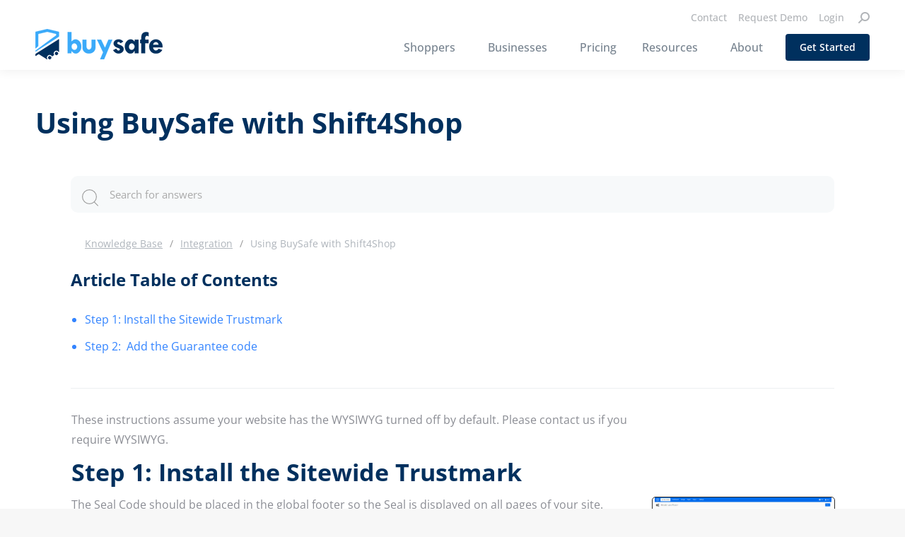

--- FILE ---
content_type: text/html; charset=UTF-8
request_url: https://www.buysafe.com/knowledgebase/using-buysafe-with-shift4shop/
body_size: 18955
content:
<!DOCTYPE html> <!--[if !(IE 6) | !(IE 7) | !(IE 8)  ]><!--><html lang="en-US" class="no-js"> <!--<![endif]--><head><meta charset="UTF-8" /><meta name="viewport" content="width=device-width, initial-scale=1, maximum-scale=1, user-scalable=0"><link rel="stylesheet" id="ao_optimized_gfonts" href="https://fonts.googleapis.com/css?family=Open+Sans:400,500,600,700%7CRoboto:400,600,700&amp;display=swap"><link rel="profile" href="https://gmpg.org/xfn/11" /><meta name='robots' content='index, follow, max-image-preview:large, max-snippet:-1, max-video-preview:-1' /><style>img:is([sizes="auto" i], [sizes^="auto," i]) { contain-intrinsic-size: 3000px 1500px }</style><link media="all" href="https://www.buysafe.com/wp-content/cache/autoptimize/css/autoptimize_848efbe6bef832a1dceb8eea36e32c66.css" rel="stylesheet"><title>Using BuySafe with Shift4Shop - BuySafe</title><link rel="canonical" href="https://www.buysafe.com/knowledgebase/using-buysafe-with-shift4shop/" /><meta property="og:locale" content="en_US" /><meta property="og:type" content="article" /><meta property="og:title" content="Using BuySafe with Shift4Shop - BuySafe" /><meta property="og:url" content="https://www.buysafe.com/knowledgebase/using-buysafe-with-shift4shop/" /><meta property="og:site_name" content="BuySafe" /><meta property="article:publisher" content="https://www.facebook.com/BuySafe" /><meta property="article:modified_time" content="2022-08-22T21:55:43+00:00" /><meta name="twitter:card" content="summary_large_image" /><meta name="twitter:site" content="@BuySafe" /> <script type="application/ld+json" class="yoast-schema-graph">{"@context":"https://schema.org","@graph":[{"@type":"WebPage","@id":"https://www.buysafe.com/knowledgebase/using-buysafe-with-shift4shop/","url":"https://www.buysafe.com/knowledgebase/using-buysafe-with-shift4shop/","name":"Using BuySafe with Shift4Shop - BuySafe","isPartOf":{"@id":"https://www.buysafe.com/#website"},"datePublished":"2022-08-22T21:53:03+00:00","dateModified":"2022-08-22T21:55:43+00:00","breadcrumb":{"@id":"https://www.buysafe.com/knowledgebase/using-buysafe-with-shift4shop/#breadcrumb"},"inLanguage":"en-US","potentialAction":[{"@type":"ReadAction","target":["https://www.buysafe.com/knowledgebase/using-buysafe-with-shift4shop/"]}]},{"@type":"BreadcrumbList","@id":"https://www.buysafe.com/knowledgebase/using-buysafe-with-shift4shop/#breadcrumb","itemListElement":[{"@type":"ListItem","position":1,"name":"Home","item":"https://www.buysafe.com/"},{"@type":"ListItem","position":2,"name":"Knowledge Base","item":"https://www.buysafe.com/knowledgebase/"},{"@type":"ListItem","position":3,"name":"Using BuySafe with Shift4Shop"}]},{"@type":"WebSite","@id":"https://www.buysafe.com/#website","url":"https://www.buysafe.com/","name":"BuySafe","description":"We&#039;ve got you covered.","publisher":{"@id":"https://www.buysafe.com/#organization"},"potentialAction":[{"@type":"SearchAction","target":{"@type":"EntryPoint","urlTemplate":"https://www.buysafe.com/?s={search_term_string}"},"query-input":{"@type":"PropertyValueSpecification","valueRequired":true,"valueName":"search_term_string"}}],"inLanguage":"en-US"},{"@type":"Organization","@id":"https://www.buysafe.com/#organization","name":"BuySafe, Inc.","url":"https://www.buysafe.com/","logo":{"@type":"ImageObject","inLanguage":"en-US","@id":"https://www.buysafe.com/#/schema/logo/image/","url":"https://www.buysafe.com/wp-content/uploads/2021/02/logo_BuySafe.png","contentUrl":"https://www.buysafe.com/wp-content/uploads/2021/02/logo_BuySafe.png","width":180,"height":43,"caption":"BuySafe, Inc."},"image":{"@id":"https://www.buysafe.com/#/schema/logo/image/"},"sameAs":["https://www.facebook.com/BuySafe","https://x.com/BuySafe","https://www.instagram.com/buysafeinc/","https://www.linkedin.com/company/buysafe/"]}]}</script> <link rel='dns-prefetch' href='//cdn.jsdelivr.net' /><link href='https://fonts.gstatic.com' crossorigin='anonymous' rel='preconnect' /><link rel="alternate" type="application/rss+xml" title="BuySafe &raquo; Feed" href="https://www.buysafe.com/feed/" /><link rel="alternate" type="application/rss+xml" title="BuySafe &raquo; Comments Feed" href="https://www.buysafe.com/comments/feed/" /><link rel='stylesheet' id='js_composer_front-css' href='https://www.buysafe.com/wp-content/cache/autoptimize/css/autoptimize_single_8ba4e18a6b9e214a8c322961577de663.css' media='all' /><style id='classic-theme-styles-inline-css'>/*! This file is auto-generated */
.wp-block-button__link{color:#fff;background-color:#32373c;border-radius:9999px;box-shadow:none;text-decoration:none;padding:calc(.667em + 2px) calc(1.333em + 2px);font-size:1.125em}.wp-block-file__button{background:#32373c;color:#fff;text-decoration:none}</style><style id='feedzy-rss-feeds-loop-style-inline-css'>.wp-block-feedzy-rss-feeds-loop{display:grid;gap:24px;grid-template-columns:repeat(1,1fr)}@media(min-width:782px){.wp-block-feedzy-rss-feeds-loop.feedzy-loop-columns-2,.wp-block-feedzy-rss-feeds-loop.feedzy-loop-columns-3,.wp-block-feedzy-rss-feeds-loop.feedzy-loop-columns-4,.wp-block-feedzy-rss-feeds-loop.feedzy-loop-columns-5{grid-template-columns:repeat(2,1fr)}}@media(min-width:960px){.wp-block-feedzy-rss-feeds-loop.feedzy-loop-columns-2{grid-template-columns:repeat(2,1fr)}.wp-block-feedzy-rss-feeds-loop.feedzy-loop-columns-3{grid-template-columns:repeat(3,1fr)}.wp-block-feedzy-rss-feeds-loop.feedzy-loop-columns-4{grid-template-columns:repeat(4,1fr)}.wp-block-feedzy-rss-feeds-loop.feedzy-loop-columns-5{grid-template-columns:repeat(5,1fr)}}.wp-block-feedzy-rss-feeds-loop .wp-block-image.is-style-rounded img{border-radius:9999px}</style><style id='pressapps-knowledge-base-inline-css'>.uk-card-body:hover, .uk-search-default .uk-search-input:focus { border-color: #3384FF }
.pakb-toc { border-left-color: #3384FF }
.pakb-accent-color, .pakb-accent-color a, .pakb-accent-color a:hover, .pakb-accent-color a:visited, .autocomplete-suggestion, .uk-card-body:hover .uk-card-title.pakb-secondary-color { color: #3384FF }
.uk-button-primary, .uk-button-primary:focus, .styled-ol li:before { background-color: #3384FF }
.pakb-list-icon svg, .pakb-box-icon svg, .pakb-like-btn svg, .pakb-dislike-btn svg { fill:  #3384FF !important }
.pakb-secondary-color, .pakb-secondary-color a, .pakb-secondary-color a:hover, .pakb-secondary-color a:visited { color: #222222 }
.pakb-muted-color, .pakb-muted-color a, .pakb-muted-color a:hover, .pakb-muted-color a:visited, .uk-breadcrumb :last-child * { color: #AEB4BB }
.pakb-boxes .uk-card-title, .pakb-lists h2 { font-size: 24px;}
.pakb-boxes svg { height: 54px;}</style><link rel='stylesheet' id='highlightjs-css-css' href='//cdn.jsdelivr.net/gh/highlightjs/cdn-release@latest/build/styles/vs.min.css' media='all' /><link rel='stylesheet' id='elementor-post-2183-css' href='https://www.buysafe.com/wp-content/cache/autoptimize/css/autoptimize_single_e4ad41d4f4009273a6c9069970b48c2f.css' media='all' /><link rel='stylesheet' id='elementor-post-32929-css' href='https://www.buysafe.com/wp-content/cache/autoptimize/css/autoptimize_single_36b80db26e9bf26a557a66474eb2c283.css' media='all' /><link rel='stylesheet' id='elementor-post-2211-css' href='https://www.buysafe.com/wp-content/cache/autoptimize/css/autoptimize_single_2b9274ce4f2601fb60e323e35318f814.css' media='all' /><link rel='stylesheet' id='the7-css-vars-css' href='https://www.buysafe.com/wp-content/cache/autoptimize/css/autoptimize_single_1784a3d16ffb310f6af4491f4150d353.css' media='all' /><link rel='stylesheet' id='dt-custom-css' href='https://www.buysafe.com/wp-content/cache/autoptimize/css/autoptimize_single_38f799558adb0e703f3439e1a38cfb1b.css' media='all' /><link rel='stylesheet' id='dt-media-css' href='https://www.buysafe.com/wp-content/cache/autoptimize/css/autoptimize_single_74f141fc55c7503416e503c59fbd1078.css' media='all' /><link rel='stylesheet' id='the7-mega-menu-css' href='https://www.buysafe.com/wp-content/cache/autoptimize/css/autoptimize_single_8a12e9da6eba2edc4c02951f2231be79.css' media='all' /><link rel='stylesheet' id='the7-elements-css' href='https://www.buysafe.com/wp-content/cache/autoptimize/css/autoptimize_single_bee5cc8edfb20688475267f5a4ba194a.css' media='all' /><link rel='stylesheet' id='elementor-gf-local-opensans-css' href='https://www.buysafe.com/wp-content/cache/autoptimize/css/autoptimize_single_019836f24d776a2d0c2e4ea0b2d104bd.css' media='all' /><link rel='stylesheet' id='elementor-gf-local-robotoslab-css' href='https://www.buysafe.com/wp-content/cache/autoptimize/css/autoptimize_single_f38dd1f12d936de2d63431ddcae56259.css' media='all' /><link rel='stylesheet' id='elementor-gf-local-roboto-css' href='https://www.buysafe.com/wp-content/cache/autoptimize/css/autoptimize_single_7fd07ecb8db16aeed2df233827ed6f69.css' media='all' /> <script src="https://www.buysafe.com/wp-includes/js/jquery/jquery.min.js" id="jquery-core-js"></script> <script defer src="https://www.buysafe.com/wp-includes/js/jquery/jquery-migrate.min.js" id="jquery-migrate-js"></script> <script defer id="pressapps-knowledge-base-js-extra" src="[data-uri]"></script> <script defer src="https://www.buysafe.com/wp-content/cache/autoptimize/js/autoptimize_single_d1f659aab232d5e2255a9c291f211c4c.js" id="pressapps-knowledge-base-js"></script> <script defer id="dt-above-fold-js-extra" src="[data-uri]"></script> <script defer src="https://www.buysafe.com/wp-content/themes/dt-the7/js/above-the-fold.min.js" id="dt-above-fold-js"></script> <script defer src="data:text/javascript;base64,"></script><link rel="https://api.w.org/" href="https://www.buysafe.com/wp-json/" /><link rel="EditURI" type="application/rsd+xml" title="RSD" href="https://www.buysafe.com/xmlrpc.php?rsd" /><meta name="generator" content="WordPress 6.8.3" /><link rel='shortlink' href='https://www.buysafe.com/?p=33433' /><link rel="alternate" title="oEmbed (JSON)" type="application/json+oembed" href="https://www.buysafe.com/wp-json/oembed/1.0/embed?url=https%3A%2F%2Fwww.buysafe.com%2F" /><link rel="alternate" title="oEmbed (XML)" type="text/xml+oembed" href="https://www.buysafe.com/wp-json/oembed/1.0/embed?url=https%3A%2F%2Fwww.buysafe.com%2F&#038;format=xml" /><style type="text/css">.feedzy-rss-link-icon:after {
	content: url("https://www.buysafe.com/wp-content/plugins/feedzy-rss-feeds/img/external-link.png");
	margin-left: 3px;
}</style><meta name="generator" content="Elementor 3.33.2; settings: css_print_method-external, google_font-enabled, font_display-auto"><style>.recentcomments a{display:inline !important;padding:0 !important;margin:0 !important;}</style><style>.e-con.e-parent:nth-of-type(n+4):not(.e-lazyloaded):not(.e-no-lazyload),
				.e-con.e-parent:nth-of-type(n+4):not(.e-lazyloaded):not(.e-no-lazyload) * {
					background-image: none !important;
				}
				@media screen and (max-height: 1024px) {
					.e-con.e-parent:nth-of-type(n+3):not(.e-lazyloaded):not(.e-no-lazyload),
					.e-con.e-parent:nth-of-type(n+3):not(.e-lazyloaded):not(.e-no-lazyload) * {
						background-image: none !important;
					}
				}
				@media screen and (max-height: 640px) {
					.e-con.e-parent:nth-of-type(n+2):not(.e-lazyloaded):not(.e-no-lazyload),
					.e-con.e-parent:nth-of-type(n+2):not(.e-lazyloaded):not(.e-no-lazyload) * {
						background-image: none !important;
					}
				}</style><meta name="generator" content="Powered by WPBakery Page Builder - drag and drop page builder for WordPress."/><link rel="icon" href="https://www.buysafe.com/wp-content/uploads/2021/02/BuySafe-favicon-16x16-1.png" type="image/png" sizes="16x16"/><link rel="icon" href="https://www.buysafe.com/wp-content/uploads/2021/02/BuySafe-favicon-32x32-1.png" type="image/png" sizes="32x32"/><link rel="apple-touch-icon" href="https://www.buysafe.com/wp-content/uploads/2021/03/brand-ico-60.png"><link rel="apple-touch-icon" sizes="76x76" href="https://www.buysafe.com/wp-content/uploads/2021/03/brand-ico-76.png"><link rel="apple-touch-icon" sizes="120x120" href="https://www.buysafe.com/wp-content/uploads/2021/03/brand-ico-120.png"><link rel="apple-touch-icon" sizes="152x152" href="https://www.buysafe.com/wp-content/uploads/2021/03/brand-ico-152.png"><style type="text/css" data-type="vc_shortcodes-custom-css">.vc_custom_1661205116193{border-top-width: 1px !important;border-right-width: 1px !important;border-bottom-width: 1px !important;border-left-width: 1px !important;border-left-color: #2b2b2b !important;border-left-style: solid !important;border-right-color: #2b2b2b !important;border-right-style: solid !important;border-top-color: #2b2b2b !important;border-top-style: solid !important;border-bottom-color: #2b2b2b !important;border-bottom-style: solid !important;border-radius: 5px !important;}.vc_custom_1660763103129{margin-top: 20px !important;}.vc_custom_1661205342188{border-top-width: 1px !important;border-right-width: 1px !important;border-bottom-width: 1px !important;border-left-width: 1px !important;border-left-color: #212121 !important;border-left-style: solid !important;border-right-color: #212121 !important;border-right-style: solid !important;border-top-color: #212121 !important;border-top-style: solid !important;border-bottom-color: #212121 !important;border-bottom-style: solid !important;border-radius: 5px !important;}</style><noscript><style>.wpb_animate_when_almost_visible { opacity: 1; }</style></noscript> <script type="text/javascript" id="hs-script-loader" async defer src="//js.hs-scripts.com/7905119.js?businessUnitId=627277"></script> <style id='the7-custom-inline-css' type='text/css'>.sub-nav .menu-item i.fa,
.sub-nav .menu-item i.fas,
.sub-nav .menu-item i.far,
.sub-nav .menu-item i.fab {
	text-align: center;
	width: 1.25em;
}

#footer .widget a {
    color: rgba(255,255,255,0.7);
}

/*.scroll-top:before {
    content: "\f0290";
    font-family: icomoon-the7-font;
    speak: none;
    font-style: normal;
    font-weight: 400;
    font-variant: normal;
    text-transform: none;
    font-size: 20px;
    line-height: 1;
    color: #fff;
}*/

.scroll-top:before {
    content: "\f062";
    font-family: 'Font Awesome 5 Pro';
    speak: none;
    font-style: normal;
    font-weight: 400;
    font-variant: normal;
    text-transform: none;
    font-size: 20px;
    line-height: 1;
    color: #fff;
}</style><link rel="preconnect" href="https://c.clarity.ms"><link rel="preconnect" href="https://connect.facebook.net"><link rel="preconnect" href="https://www.facebook.com"><link rel="preconnect" href="https://ws.zoominfo.com/pixel/zZxIjAaqoIivXYGnrQSQ"><meta name="facebook-domain-verification" content="2zpybal3911jd4tnwihi3oorv7ttbw" />  <script type="text/javascript" id="hs-script-loader" async defer src="//js.hs-scripts.com/7905119.js?businessUnitId=627277"></script>    <script defer src="https://www.googletagmanager.com/gtag/js?id=AW-1037206089"></script> <script defer src="[data-uri]"></script>  <script defer src="https://www.googletagmanager.com/gtag/js?id=G-33T49Y8C92"></script> <script defer src="[data-uri]"></script>  <script defer src="[data-uri]"></script> <script defer src="[data-uri]"></script> </head><body id="the7-body" class="wp-singular knowledgebase-template-default single single-knowledgebase postid-33433 wp-custom-logo wp-embed-responsive wp-theme-dt-the7 wp-child-theme-buysafe-child the7-core-ver-2.7.12 pakb-template-single no-comments dt-responsive-on right-mobile-menu-close-icon ouside-menu-close-icon mobile-hamburger-close-bg-enable mobile-hamburger-close-bg-hover-enable  rotate-medium-mobile-menu-close-icon fade-medium-menu-close-icon srcset-enabled btn-flat custom-btn-color custom-btn-hover-color phantom-slide phantom-shadow-decoration phantom-main-logo-on floating-top-bar sticky-mobile-header top-header first-switch-logo-left first-switch-menu-right second-switch-logo-left second-switch-menu-right right-mobile-menu layzr-loading-on popup-message-style the7-ver-14.0.0 wpb-js-composer js-comp-ver-8.7.2 vc_responsive elementor-default elementor-kit-2183"><div id="page" > <a class="skip-link screen-reader-text" href="#content">Skip to content</a><div class="masthead inline-header right widgets full-height shadow-decoration shadow-mobile-header-decoration small-mobile-menu-icon show-sub-menu-on-hover show-device-logo show-mobile-logo" ><div class="top-bar top-bar-line-hide"><div class="top-bar-bg" ></div><div class="mini-widgets left-widgets"></div><div class="right-widgets mini-widgets"><div class="mini-nav show-on-desktop near-logo-first-switch in-menu-second-switch list-type-menu list-type-menu-first-switch list-type-menu-second-switch"><ul id="top-menu"><li class="menu-item menu-item-type-post_type menu-item-object-page menu-item-2376 first depth-0"><a href='https://www.buysafe.com/about/contact/' data-level='1'><span class="menu-item-text"><span class="menu-text">Contact</span></span></a></li><li class="menu-item menu-item-type-post_type menu-item-object-page menu-item-34603 depth-0"><a href='https://www.buysafe.com/businesses/request-demo/' data-level='1'><span class="menu-item-text"><span class="menu-text">Request Demo</span></span></a></li><li class="menu-item menu-item-type-custom menu-item-object-custom menu-item-2233 last depth-0"><a href='https://www.buysafe.com/Dashboard' data-level='1'><span class="menu-item-text"><span class="menu-text">Login</span></span></a></li></ul><div class="menu-select"><span class="customSelect1"><span class="customSelectInner"><i class=" dt-icon-the7-menu-014"></i>Top Menu</span></span></div></div><div class="mini-search show-on-desktop near-logo-first-switch near-logo-second-switch overlay-search custom-icon"><form class="searchform mini-widget-searchform" role="search" method="get" action="https://www.buysafe.com/"><div class="screen-reader-text">Search:</div><div class='overlay-search-wrap'> <input type="text" autofocus aria-label="Search" class="field searchform-s" name="s" value="" placeholder="Type and hit enter …" title="Search form"/> <a href="" class="search-icon"  aria-label="Search"><i class="the7-mw-icon-search-bold" aria-hidden="true"></i></a></div> <a href="" class="submit text-disable"><i class=" mw-icon the7-mw-icon-search-bold"></i></a> <input type="submit" class="assistive-text searchsubmit" value="Go!"/></form></div></div></div><header class="header-bar" role="banner"><div class="branding"><div id="site-title" class="assistive-text">BuySafe</div><div id="site-description" class="assistive-text">We&#039;ve got you covered.</div> <a class="same-logo" href="https://www.buysafe.com/"><noscript><img class=" preload-me" src="https://www.buysafe.com/wp-content/uploads/2021/02/logo_BuySafe.png" srcset="https://www.buysafe.com/wp-content/uploads/2021/02/logo_BuySafe.png 180w, https://www.buysafe.com/wp-content/uploads/2021/02/logo_BuySafe.png 180w" width="180" height="43"   sizes="180px" alt="BuySafe" /></noscript><img class="lazyload  preload-me" src='data:image/svg+xml,%3Csvg%20xmlns=%22http://www.w3.org/2000/svg%22%20viewBox=%220%200%20180%2043%22%3E%3C/svg%3E' data-src="https://www.buysafe.com/wp-content/uploads/2021/02/logo_BuySafe.png" data-srcset="https://www.buysafe.com/wp-content/uploads/2021/02/logo_BuySafe.png 180w, https://www.buysafe.com/wp-content/uploads/2021/02/logo_BuySafe.png 180w" width="180" height="43"   data-sizes="180px" alt="BuySafe" /><noscript><img class="mobile-logo preload-me" src="https://www.buysafe.com/wp-content/uploads/2021/02/logo_mobile_BuySafe.png" srcset="https://www.buysafe.com/wp-content/uploads/2021/02/logo_mobile_BuySafe.png 160w, https://www.buysafe.com/wp-content/uploads/2021/02/logo_mobile_BuySafe.png 160w" width="160" height="38"   sizes="160px" alt="BuySafe" /></noscript><img class="lazyload mobile-logo preload-me" src='data:image/svg+xml,%3Csvg%20xmlns=%22http://www.w3.org/2000/svg%22%20viewBox=%220%200%20160%2038%22%3E%3C/svg%3E' data-src="https://www.buysafe.com/wp-content/uploads/2021/02/logo_mobile_BuySafe.png" data-srcset="https://www.buysafe.com/wp-content/uploads/2021/02/logo_mobile_BuySafe.png 160w, https://www.buysafe.com/wp-content/uploads/2021/02/logo_mobile_BuySafe.png 160w" width="160" height="38"   data-sizes="160px" alt="BuySafe" /></a></div><ul id="primary-menu" class="main-nav level-arrows-on outside-item-remove-margin"><li class="menu-item menu-item-type-post_type menu-item-object-page menu-item-has-children menu-item-2722 first has-children depth-0"><a href='https://www.buysafe.com/shoppers/' class='not-clickable-item' data-level='1' aria-haspopup='true' aria-expanded='false'><span class="menu-item-text"><span class="menu-text">Shoppers</span></span></a><ul class="sub-nav level-arrows-on" role="group"><li class="menu-item menu-item-type-post_type menu-item-object-page menu-item-2723 first depth-1"><a href='https://www.buysafe.com/shoppers/' data-level='2'><span class="menu-item-text"><span class="menu-text">How it Works</span></span></a></li><li class="menu-item menu-item-type-post_type menu-item-object-page menu-item-2741 depth-1"><a href='https://www.buysafe.com/shoppers/faq/' data-level='2'><span class="menu-item-text"><span class="menu-text">FAQ</span></span></a></li><li class="menu-item menu-item-type-post_type menu-item-object-page menu-item-2751 depth-1"><a href='https://www.buysafe.com/shoppers/claims/' data-level='2'><span class="menu-item-text"><span class="menu-text">Start a Claim</span></span></a></li><li class="menu-item menu-item-type-custom menu-item-object-custom menu-item-2752 depth-1"><a href='https://www.buysafe.com/Dashboard' data-level='2'><span class="menu-item-text"><span class="menu-text">Manage my Claims</span></span></a></li></ul></li><li class="menu-item menu-item-type-post_type menu-item-object-page menu-item-has-children menu-item-2657 has-children depth-0"><a href='https://www.buysafe.com/businesses/' class='not-clickable-item' data-level='1' aria-haspopup='true' aria-expanded='false'><span class="menu-item-text"><span class="menu-text">Businesses</span></span></a><ul class="sub-nav level-arrows-on" role="group"><li class="menu-item menu-item-type-post_type menu-item-object-page menu-item-30506 first depth-1"><a href='https://www.buysafe.com/businesses/' data-level='2'><span class="menu-item-text"><span class="menu-text">How it Works</span></span></a></li><li class="menu-item menu-item-type-post_type menu-item-object-page menu-item-34602 depth-1"><a href='https://www.buysafe.com/businesses/request-demo/' data-level='2'><span class="menu-item-text"><span class="menu-text">Request Demo</span></span></a></li><li class="menu-item menu-item-type-post_type menu-item-object-page menu-item-2706 depth-1"><a href='https://www.buysafe.com/businesses/faq/' data-level='2'><span class="menu-item-text"><span class="menu-text">FAQ</span></span></a></li></ul></li><li class="menu-item menu-item-type-post_type menu-item-object-page menu-item-2547 depth-0"><a href='https://www.buysafe.com/pricing/' data-level='1'><span class="menu-item-text"><span class="menu-text">Pricing</span></span></a></li><li class="menu-item menu-item-type-custom menu-item-object-custom menu-item-has-children menu-item-32399 has-children depth-0"><a href='#' class='not-clickable-item' data-level='1' aria-haspopup='true' aria-expanded='false'><span class="menu-item-text"><span class="menu-text">Resources</span></span></a><ul class="sub-nav level-arrows-on" role="group"><li class="menu-item menu-item-type-custom menu-item-object-custom menu-item-2418 first depth-1"><a href='https://blog.buysafe.com/' data-level='2'><span class="menu-item-text"><span class="menu-text">Blog</span></span></a></li><li class="menu-item menu-item-type-post_type menu-item-object-page menu-item-33322 depth-1"><a href='https://www.buysafe.com/e-books/' data-level='2'><span class="menu-item-text"><span class="menu-text">E-books</span></span></a></li><li class="menu-item menu-item-type-post_type menu-item-object-page menu-item-32398 depth-1"><a href='https://www.buysafe.com/customer-stories/' data-level='2'><span class="menu-item-text"><span class="menu-text">Customer Stories</span></span></a></li></ul></li><li class="menu-item menu-item-type-post_type menu-item-object-page menu-item-has-children menu-item-2381 last has-children depth-0"><a href='https://www.buysafe.com/about/' class='not-clickable-item' data-level='1' aria-haspopup='true' aria-expanded='false'><span class="menu-item-text"><span class="menu-text">About</span></span></a><ul class="sub-nav level-arrows-on" role="group"><li class="menu-item menu-item-type-post_type menu-item-object-page menu-item-31353 first depth-1"><a href='https://www.buysafe.com/about/' data-level='2'><span class="menu-item-text"><span class="menu-text">About</span></span></a></li><li class="menu-item menu-item-type-post_type menu-item-object-page menu-item-2368 depth-1"><a href='https://www.buysafe.com/about/contact/' data-level='2'><span class="menu-item-text"><span class="menu-text">Contact</span></span></a></li><li class="menu-item menu-item-type-post_type menu-item-object-page menu-item-2367 depth-1"><a href='https://www.buysafe.com/about/digitaltrust/' data-level='2'><span class="menu-item-text"><span class="menu-text">DigitalTrust</span></span></a></li><li class="menu-item menu-item-type-post_type menu-item-object-page menu-item-2366 depth-1"><a href='https://www.buysafe.com/about/norton-shopping-guarantee/' data-level='2'><span class="menu-item-text"><span class="menu-text">Norton Shopping Guarantee</span></span></a></li></ul></li></ul><div class="mini-widgets"><a href="https://www.buysafe.com/Dashboard/signup" class="microwidget-btn mini-button header-elements-button-1 show-on-desktop near-logo-first-switch in-menu-second-switch microwidget-btn-bg-on microwidget-btn-hover-bg-on disable-animation-bg border-on hover-border-on btn-icon-align-right" target="_blank"><span>Get Started</span></a></div></header></div><div role="navigation" aria-label="Main Menu" class="dt-mobile-header mobile-menu-show-divider"><div class="dt-close-mobile-menu-icon" aria-label="Close" role="button" tabindex="0"><div class="close-line-wrap"><span class="close-line"></span><span class="close-line"></span><span class="close-line"></span></div></div><ul id="mobile-menu" class="mobile-main-nav"><li class="menu-item menu-item-type-post_type menu-item-object-page menu-item-has-children menu-item-2722 first has-children depth-0"><a href='https://www.buysafe.com/shoppers/' class='not-clickable-item' data-level='1' aria-haspopup='true' aria-expanded='false'><span class="menu-item-text"><span class="menu-text">Shoppers</span></span></a><ul class="sub-nav level-arrows-on" role="group"><li class="menu-item menu-item-type-post_type menu-item-object-page menu-item-2723 first depth-1"><a href='https://www.buysafe.com/shoppers/' data-level='2'><span class="menu-item-text"><span class="menu-text">How it Works</span></span></a></li><li class="menu-item menu-item-type-post_type menu-item-object-page menu-item-2741 depth-1"><a href='https://www.buysafe.com/shoppers/faq/' data-level='2'><span class="menu-item-text"><span class="menu-text">FAQ</span></span></a></li><li class="menu-item menu-item-type-post_type menu-item-object-page menu-item-2751 depth-1"><a href='https://www.buysafe.com/shoppers/claims/' data-level='2'><span class="menu-item-text"><span class="menu-text">Start a Claim</span></span></a></li><li class="menu-item menu-item-type-custom menu-item-object-custom menu-item-2752 depth-1"><a href='https://www.buysafe.com/Dashboard' data-level='2'><span class="menu-item-text"><span class="menu-text">Manage my Claims</span></span></a></li></ul></li><li class="menu-item menu-item-type-post_type menu-item-object-page menu-item-has-children menu-item-2657 has-children depth-0"><a href='https://www.buysafe.com/businesses/' class='not-clickable-item' data-level='1' aria-haspopup='true' aria-expanded='false'><span class="menu-item-text"><span class="menu-text">Businesses</span></span></a><ul class="sub-nav level-arrows-on" role="group"><li class="menu-item menu-item-type-post_type menu-item-object-page menu-item-30506 first depth-1"><a href='https://www.buysafe.com/businesses/' data-level='2'><span class="menu-item-text"><span class="menu-text">How it Works</span></span></a></li><li class="menu-item menu-item-type-post_type menu-item-object-page menu-item-34602 depth-1"><a href='https://www.buysafe.com/businesses/request-demo/' data-level='2'><span class="menu-item-text"><span class="menu-text">Request Demo</span></span></a></li><li class="menu-item menu-item-type-post_type menu-item-object-page menu-item-2706 depth-1"><a href='https://www.buysafe.com/businesses/faq/' data-level='2'><span class="menu-item-text"><span class="menu-text">FAQ</span></span></a></li></ul></li><li class="menu-item menu-item-type-post_type menu-item-object-page menu-item-2547 depth-0"><a href='https://www.buysafe.com/pricing/' data-level='1'><span class="menu-item-text"><span class="menu-text">Pricing</span></span></a></li><li class="menu-item menu-item-type-custom menu-item-object-custom menu-item-has-children menu-item-32399 has-children depth-0"><a href='#' class='not-clickable-item' data-level='1' aria-haspopup='true' aria-expanded='false'><span class="menu-item-text"><span class="menu-text">Resources</span></span></a><ul class="sub-nav level-arrows-on" role="group"><li class="menu-item menu-item-type-custom menu-item-object-custom menu-item-2418 first depth-1"><a href='https://blog.buysafe.com/' data-level='2'><span class="menu-item-text"><span class="menu-text">Blog</span></span></a></li><li class="menu-item menu-item-type-post_type menu-item-object-page menu-item-33322 depth-1"><a href='https://www.buysafe.com/e-books/' data-level='2'><span class="menu-item-text"><span class="menu-text">E-books</span></span></a></li><li class="menu-item menu-item-type-post_type menu-item-object-page menu-item-32398 depth-1"><a href='https://www.buysafe.com/customer-stories/' data-level='2'><span class="menu-item-text"><span class="menu-text">Customer Stories</span></span></a></li></ul></li><li class="menu-item menu-item-type-post_type menu-item-object-page menu-item-has-children menu-item-2381 last has-children depth-0"><a href='https://www.buysafe.com/about/' class='not-clickable-item' data-level='1' aria-haspopup='true' aria-expanded='false'><span class="menu-item-text"><span class="menu-text">About</span></span></a><ul class="sub-nav level-arrows-on" role="group"><li class="menu-item menu-item-type-post_type menu-item-object-page menu-item-31353 first depth-1"><a href='https://www.buysafe.com/about/' data-level='2'><span class="menu-item-text"><span class="menu-text">About</span></span></a></li><li class="menu-item menu-item-type-post_type menu-item-object-page menu-item-2368 depth-1"><a href='https://www.buysafe.com/about/contact/' data-level='2'><span class="menu-item-text"><span class="menu-text">Contact</span></span></a></li><li class="menu-item menu-item-type-post_type menu-item-object-page menu-item-2367 depth-1"><a href='https://www.buysafe.com/about/digitaltrust/' data-level='2'><span class="menu-item-text"><span class="menu-text">DigitalTrust</span></span></a></li><li class="menu-item menu-item-type-post_type menu-item-object-page menu-item-2366 depth-1"><a href='https://www.buysafe.com/about/norton-shopping-guarantee/' data-level='2'><span class="menu-item-text"><span class="menu-text">Norton Shopping Guarantee</span></span></a></li></ul></li></ul><div class='mobile-mini-widgets-in-menu'></div></div><div class="page-title title-left disabled-bg breadcrumbs-off page-title-responsive-enabled"><div class="wf-wrap"><div class="page-title-head hgroup"><h1 class="entry-title">Using BuySafe with Shift4Shop</h1></div></div></div><div id="main" class="sidebar-none sidebar-divider-vertical"><div class="main-gradient"></div><div class="wf-wrap"><div class="wf-container-main"><div id="main" class="sidebar-none sidebar-divider-vertical"><div class="main-gradient"></div><div class="wf-wrap"><div class="wf-container-main"><div id="content" class="content" role="main"><article id="post-33433" class="post-33433 page type-page status-publish description-off"><div class="wpb-content-wrapper"><div class="uk-margin-medium-bottom"><form role="search" class="uk-search uk-search-large uk-search-default" method="post" id="kbsearchform" action="https://www.buysafe.com/"><button type="submit" id="searchsubmit" data-uk-search-icon></button><input type="text" value="" name="s" placeholder="Search for answers" id="kb-s" class="uk-search-input autosuggest"/><input type="hidden" name="post_type" value="knowledgebase"/><input type="hidden" id="search_nonce" name="search_nonce" value="c52a70c432" /></form></div><article class="uk-article pakb-link"><ul class="uk-breadcrumb pakb-link pakb-muted-color uk-margin-medium-bottom"><li><a href="https://www.buysafe.com/knowledge-center/">Knowledge Base</a></li><li><a href="https://www.buysafe.com/kb/integration/">Integration</a></li><li><span>Using BuySafe with Shift4Shop</span></li></ul><div class="pakb-toc-wrap uk-margin-large-bottom"><h3 class="uk-margin-medium-bottom">Article Table of Contents</h3><ul class="pakb-toc uk-nav pakb-accent-color" data-toc=".pakb-article-content" data-toc-headings="h2,h3,h4"></ul></div><div class="pakb-article-content"><div class="wpb-content-wrapper"><div class="vc_row wpb_row vc_row-fluid vc_row-o-content-bottom vc_row-flex"><div class="wpb_column vc_column_container vc_col-sm-9"><div class="vc_column-inner"><div class="wpb_wrapper"><div class="wpb_text_column wpb_content_element " ><div class="wpb_wrapper"><p>These instructions assume your website has the WYSIWYG turned off by default. Please contact us if you require WYSIWYG.</p><h2 id="Step_1:_Install_the_Sitewide_Trustmark">Step 1: Install the Sitewide Trustmark</h2><p>The Seal Code should be placed in the global footer so the Seal is displayed on all pages of your site.<br /> In your Dashboard click on Settings &#8212;&gt; Design&#8212;&gt; Select Header&amp;Footer.<br /> Verify that WYSIWYG is turned off, and paste the bellow code inside the Global Footer section.<br /> Click Save.</p></p></div></div></div></div></div><div class="wpb_column vc_column_container vc_col-sm-3"><div class="vc_column-inner"><div class="wpb_wrapper"><style type="text/css" data-type="the7_shortcodes-inline-css">.shortcode-single-image-wrap.shortcode-single-image-beaeb15ab461edc1284f944bf3a0a51c.enable-bg-rollover .rollover i,
.shortcode-single-image-wrap.shortcode-single-image-beaeb15ab461edc1284f944bf3a0a51c.enable-bg-rollover .rollover-video i {
  background: -webkit-linear-gradient();
  background: linear-gradient();
}
.shortcode-single-image-wrap.shortcode-single-image-beaeb15ab461edc1284f944bf3a0a51c .rollover-icon {
  font-size: 32px;
  color: #ffffff;
  min-width: 44px;
  min-height: 44px;
  line-height: 44px;
  border-radius: 100px;
  border-style: solid;
  border-width: 0px;
}
.dt-icon-bg-on.shortcode-single-image-wrap.shortcode-single-image-beaeb15ab461edc1284f944bf3a0a51c .rollover-icon {
  background: rgba(255,255,255,0.3);
  box-shadow: none;
}</style><div class="shortcode-single-image-wrap shortcode-single-image-beaeb15ab461edc1284f944bf3a0a51c alignnone  vc_custom_1661205116193 enable-bg-rollover dt-icon-bg-off" ><div class="shortcode-single-image"><div class="fancy-media-wrap" style=""><a class="layzr-bg rollover rollover-zoom dt-pswp-item pswp-image" href="https://www.buysafe.com/wp-content/uploads/2022/08/Shift4Shop_Buysafe-Step1.png" title="" data-dt-img-description="" data-large_image_width="1920" data-large_image_height = "937"  style=""><img decoding="async" class="preload-me lazy-load aspect" src="data:image/svg+xml,%3Csvg%20xmlns%3D&#39;http%3A%2F%2Fwww.w3.org%2F2000%2Fsvg&#39;%20viewBox%3D&#39;0%200%20250%20122&#39;%2F%3E" data-src="https://www.buysafe.com/wp-content/uploads/2022/08/Shift4Shop_Buysafe-Step1-250x122.png" data-srcset="https://www.buysafe.com/wp-content/uploads/2022/08/Shift4Shop_Buysafe-Step1-250x122.png 250w, https://www.buysafe.com/wp-content/uploads/2022/08/Shift4Shop_Buysafe-Step1-500x244.png 500w" loading="eager" style="--ratio: 250 / 122" sizes="(max-width: 250px) 100vw, 250px" width="250" height="122"  data-dt-location="https://www.buysafe.com/knowledgebase/using-buysafe-with-shift4shop/shift4shop_buysafe-step1/" alt="Shift4Shop_Buysafe Step1" /></a></div></div></div></div></div></div></div><div class="vc_row wpb_row vc_row-fluid"><div class="wpb_column vc_column_container vc_col-sm-12"><div class="vc_column-inner"><div class="wpb_wrapper"><div class="wpb_text_column wpb_content_element " ><div class="wpb_wrapper"><pre><code>&lt;!-- BuySafe Trustmark --&gt;
&lt;script type="text/javascript" src="//guarantee-cdn.com/Web/Seal/gjs.aspx?SN=#########"&gt;&lt;/script&gt;
</code></pre></p></div></div></div></div></div></div><div class="vc_row wpb_row vc_row-fluid vc_row-o-content-bottom vc_row-flex"><div class="wpb_column vc_column_container vc_col-sm-9"><div class="vc_column-inner vc_custom_1660763103129"><div class="wpb_wrapper"><div class="wpb_text_column wpb_content_element " ><div class="wpb_wrapper"><h2 id="Step_2:_Add_the_Guarantee_code">Step 2:  Add the Guarantee code</h2><p>The guarantee code is placed in the order success (thank you) page ONLY.<br /> In your dashboard click on Settings &#8212;&gt; Design &#8212;&gt; Select Titles &amp; Content.<br /> From the list expand the Main Pages section. Click on Checkout #4.<br /> Find the Footer section and paste the bellow code.<br /> Click Save.</p></p></div></div></div></div></div><div class="wpb_column vc_column_container vc_col-sm-3"><div class="vc_column-inner"><div class="wpb_wrapper"><style type="text/css" data-type="the7_shortcodes-inline-css">.shortcode-single-image-wrap.shortcode-single-image-fe68f30be41d2d2ba08a58361f2a9c6c.enable-bg-rollover .rollover i,
.shortcode-single-image-wrap.shortcode-single-image-fe68f30be41d2d2ba08a58361f2a9c6c.enable-bg-rollover .rollover-video i {
  background: -webkit-linear-gradient();
  background: linear-gradient();
}
.shortcode-single-image-wrap.shortcode-single-image-fe68f30be41d2d2ba08a58361f2a9c6c .rollover-icon {
  font-size: 32px;
  color: #ffffff;
  min-width: 44px;
  min-height: 44px;
  line-height: 44px;
  border-radius: 100px;
  border-style: solid;
  border-width: 0px;
}
.dt-icon-bg-on.shortcode-single-image-wrap.shortcode-single-image-fe68f30be41d2d2ba08a58361f2a9c6c .rollover-icon {
  background: rgba(255,255,255,0.3);
  box-shadow: none;
}</style><div class="shortcode-single-image-wrap shortcode-single-image-fe68f30be41d2d2ba08a58361f2a9c6c alignnone  vc_custom_1661205342188 enable-bg-rollover dt-icon-bg-off" ><div class="shortcode-single-image"><div class="fancy-media-wrap" style=""><a class="layzr-bg rollover rollover-zoom dt-pswp-item pswp-image" href="https://www.buysafe.com/wp-content/uploads/2022/08/Shift4Shop_Buysafe-Step2-1.png" title="" data-dt-img-description="" data-large_image_width="1920" data-large_image_height = "937"  style=""><img decoding="async" class="preload-me lazy-load aspect" src="data:image/svg+xml,%3Csvg%20xmlns%3D&#39;http%3A%2F%2Fwww.w3.org%2F2000%2Fsvg&#39;%20viewBox%3D&#39;0%200%20250%20122&#39;%2F%3E" data-src="https://www.buysafe.com/wp-content/uploads/2022/08/Shift4Shop_Buysafe-Step2-1-250x122.png" data-srcset="https://www.buysafe.com/wp-content/uploads/2022/08/Shift4Shop_Buysafe-Step2-1-250x122.png 250w, https://www.buysafe.com/wp-content/uploads/2022/08/Shift4Shop_Buysafe-Step2-1-500x244.png 500w" loading="eager" style="--ratio: 250 / 122" sizes="(max-width: 250px) 100vw, 250px" width="250" height="122"  data-dt-location="https://www.buysafe.com/knowledgebase/using-buysafe-with-shift4shop/shift4shop_buysafe-step2/" alt="Shift4Shop_Buysafe Step2" /></a></div></div></div></div></div></div></div><div class="vc_row wpb_row vc_row-fluid"><div class="wpb_column vc_column_container vc_col-sm-12"><div class="vc_column-inner"><div class="wpb_wrapper"><div class="wpb_text_column wpb_content_element " ><div class="wpb_wrapper"><pre><code>&lt;script type="text/javascript" src="//guarantee-cdn.com/Web/Seal/gjs.aspx?SN=########"&gt;&lt;/script&gt;
&lt;script type="text/javascript"&gt;
if (window._GUARANTEE &amp;&amp; _GUARANTEE.Loaded) {
_GUARANTEE.Guarantee.order = "[invoice-prefix][invoice-number]";
_GUARANTEE.Guarantee.subtotal = "[ordersubtotal]";
_GUARANTEE.Guarantee.currency = "USD";
_GUARANTEE.Guarantee.email = "[oemail]";
_GUARANTEE.WriteGuarantee();
}
</code></pre></p></div></div></div></div></div></div><div class="vc_row wpb_row vc_row-fluid"><div class="wpb_column vc_column_container vc_col-sm-12"><div class="vc_column-inner"><div class="wpb_wrapper"><div class="wpb_text_column wpb_content_element " ><div class="wpb_wrapper"><p>Congrats! You’re all setup and ready to offer the best shopping experience to your customers with added BuySafe protections.</p><p><i>Have some more questions? </i><a href="https://www.buysafe.com/about/contact/"><b><i>Contact Us</i></b></a><i> and our support team will be happy to help.</i></p></p></div></div></div></div></div></div></div></div><div class="pakb-muted-color uk-margin-medium-top"><time class="updated published" datetime="2022-08-22T17:55:43-04:00">Last Updated: 3 years ago</time> <span>in</span>&nbsp;<a href="https://www.buysafe.com/kb/integration/">Integration</a></div><div class="uk-margin-large-top pakb-primary"><h3>Related Articles</h3><ul class="uk-list uk-list-large pakb-list pakb-secondary-color link-icon-right"><li><a id="33428" href="https://www.buysafe.com/knowledgebase/using-buysafe-with-magento/">Using BuySafe with Magento</a></li><li><a id="33424" href="https://www.buysafe.com/knowledgebase/using-buysafe-with-magento-2/">Using BuySafe with Magento 2</a></li><li><a id="33443" href="https://www.buysafe.com/knowledgebase/using-buysafe-with-opencart-3/">Using BuySafe with OpenCart 3</a></li><li><a id="33601" href="https://www.buysafe.com/knowledgebase/using-buysafe-with-shopsite/">Using BuySafe with ShopSite</a></li><li><a id="33438" href="https://www.buysafe.com/knowledgebase/using-buysafe-with-miva/">Using BuySafe with Miva</a></li></ul></div></article></div></article></div></div></div></div></div></div></div><footer id="footer" class="footer solid-bg elementor-footer"  role="contentinfo"><div class="wf-wrap"><div class="wf-container-footer"><div class="wf-container"><div data-elementor-type="footer" data-elementor-id="2211" class="elementor elementor-2211 elementor-location-footer" data-elementor-post-type="elementor_library"><section class="elementor-section elementor-top-section elementor-element elementor-element-0906b42 elementor-section-boxed elementor-section-height-default elementor-section-height-default" data-id="0906b42" data-element_type="section"><div class="elementor-container elementor-column-gap-default"><div class="elementor-column elementor-col-100 elementor-top-column elementor-element elementor-element-4cad4a9" data-id="4cad4a9" data-element_type="column"><div class="elementor-widget-wrap elementor-element-populated"><section class="elementor-section elementor-inner-section elementor-element elementor-element-385997c elementor-section-boxed elementor-section-height-default elementor-section-height-default" data-id="385997c" data-element_type="section"><div class="elementor-container elementor-column-gap-default"><div class="elementor-column elementor-col-25 elementor-inner-column elementor-element elementor-element-319e5fa" data-id="319e5fa" data-element_type="column"><div class="elementor-widget-wrap elementor-element-populated"><div class="elementor-element elementor-element-4a190fb elementor-widget elementor-widget-image" data-id="4a190fb" data-element_type="widget" data-widget_type="image.default"><div class="elementor-widget-container"> <noscript><img width="130" height="31" src="https://www.buysafe.com/wp-content/uploads/2021/02/logo_footer_BuySafe.png" class="attachment-large size-large wp-image-2187" alt="BuySafe Logo" /></noscript><img width="130" height="31" src='data:image/svg+xml,%3Csvg%20xmlns=%22http://www.w3.org/2000/svg%22%20viewBox=%220%200%20130%2031%22%3E%3C/svg%3E' data-src="https://www.buysafe.com/wp-content/uploads/2021/02/logo_footer_BuySafe.png" class="lazyload attachment-large size-large wp-image-2187" alt="BuySafe Logo" /></div></div><div class="elementor-element elementor-element-3c350b2 elementor-widget elementor-widget-text-editor" data-id="3c350b2" data-element_type="widget" data-widget_type="text-editor.default"><div class="elementor-widget-container"><p>© 2026 Simpler Postage, Inc.<br />(d/b/a BuySafe) (&#8220;BuySafe&#8221;)<br />All rights reserved.</p></div></div><div class="elementor-element elementor-element-62b78c1 elementor-widget elementor-widget-image" data-id="62b78c1" data-element_type="widget" id="shopify" data-widget_type="image.default"><div class="elementor-widget-container"> <a href="https://apps.shopify.com/buysafe" target="_blank" rel="nofollow"> <noscript><img src="https://www.buysafe.com/wp-content/uploads/elementor/thumbs/Shopify-App-Store-Badge-p42wvmio34oydeth7c4nxzuvahhl8khh5ct2z2kzsy.png" title="Get BuySafe in the Shopify App Store" alt="BuySafe Shopify App" loading="lazy" /></noscript><img class="lazyload" src='data:image/svg+xml,%3Csvg%20xmlns=%22http://www.w3.org/2000/svg%22%20viewBox=%220%200%20210%20140%22%3E%3C/svg%3E' data-src="https://www.buysafe.com/wp-content/uploads/elementor/thumbs/Shopify-App-Store-Badge-p42wvmio34oydeth7c4nxzuvahhl8khh5ct2z2kzsy.png" title="Get BuySafe in the Shopify App Store" alt="BuySafe Shopify App" loading="lazy" /> </a></div></div></div></div><div class="elementor-column elementor-col-25 elementor-inner-column elementor-element elementor-element-c957d17" data-id="c957d17" data-element_type="column"><div class="elementor-widget-wrap elementor-element-populated"><div class="elementor-element elementor-element-458d6b0 elementor-widget elementor-widget-heading" data-id="458d6b0" data-element_type="widget" data-widget_type="heading.default"><div class="elementor-widget-container"><h6 class="elementor-heading-title elementor-size-default">Shoppers</h6></div></div><div class="elementor-element elementor-element-e6ffbe0 elementor-nav-menu__align-start elementor-nav-menu--dropdown-none elementor-widget elementor-widget-nav-menu" data-id="e6ffbe0" data-element_type="widget" data-settings="{&quot;layout&quot;:&quot;vertical&quot;,&quot;submenu_icon&quot;:{&quot;value&quot;:&quot;&lt;i class=\&quot;fas fa-caret-down\&quot;&gt;&lt;\/i&gt;&quot;,&quot;library&quot;:&quot;fa-solid&quot;}}" data-widget_type="nav-menu.default"><div class="elementor-widget-container"><nav aria-label="Menu" class="elementor-nav-menu--main elementor-nav-menu__container elementor-nav-menu--layout-vertical e--pointer-none"><ul id="menu-1-e6ffbe0" class="elementor-nav-menu sm-vertical"><li class="menu-item menu-item-type-post_type menu-item-object-page menu-item-29812"><a href="https://www.buysafe.com/shoppers/" class="elementor-item">How It Works</a></li><li class="menu-item menu-item-type-post_type menu-item-object-page menu-item-29814"><a href="https://www.buysafe.com/shoppers/faq/" class="elementor-item">FAQ</a></li><li class="menu-item menu-item-type-post_type menu-item-object-page menu-item-29813"><a href="https://www.buysafe.com/shoppers/claims/" class="elementor-item">Start a Claim</a></li><li class="menu-item menu-item-type-post_type menu-item-object-page menu-item-29815"><a href="https://www.buysafe.com/shoppers/terms/" class="elementor-item">Terms &#038; Conditions</a></li></ul></nav><nav class="elementor-nav-menu--dropdown elementor-nav-menu__container" aria-hidden="true"><ul id="menu-2-e6ffbe0" class="elementor-nav-menu sm-vertical"><li class="menu-item menu-item-type-post_type menu-item-object-page menu-item-29812"><a href="https://www.buysafe.com/shoppers/" class="elementor-item" tabindex="-1">How It Works</a></li><li class="menu-item menu-item-type-post_type menu-item-object-page menu-item-29814"><a href="https://www.buysafe.com/shoppers/faq/" class="elementor-item" tabindex="-1">FAQ</a></li><li class="menu-item menu-item-type-post_type menu-item-object-page menu-item-29813"><a href="https://www.buysafe.com/shoppers/claims/" class="elementor-item" tabindex="-1">Start a Claim</a></li><li class="menu-item menu-item-type-post_type menu-item-object-page menu-item-29815"><a href="https://www.buysafe.com/shoppers/terms/" class="elementor-item" tabindex="-1">Terms &#038; Conditions</a></li></ul></nav></div></div><div class="elementor-element elementor-element-6b8402c elementor-widget elementor-widget-heading" data-id="6b8402c" data-element_type="widget" data-widget_type="heading.default"><div class="elementor-widget-container"><h6 class="elementor-heading-title elementor-size-default">Social</h6></div></div><div class="elementor-element elementor-element-7bd034b elementor-align-left elementor-widget__width-auto elementor-widget elementor-widget-button" data-id="7bd034b" data-element_type="widget" data-widget_type="button.default"><div class="elementor-widget-container"><div class="elementor-button-wrapper"> <a class="elementor-button elementor-button-link elementor-size-xs" href="https://twitter.com/buysafe" target="_blank" rel="nofollow"> <span class="elementor-button-content-wrapper"> <span class="elementor-button-icon"> <i aria-hidden="true" class=" icomoon-the7-font-twitter"></i> </span> </span> </a></div></div></div><div class="elementor-element elementor-element-1429c79 elementor-align-left elementor-widget__width-auto elementor-widget elementor-widget-button" data-id="1429c79" data-element_type="widget" data-widget_type="button.default"><div class="elementor-widget-container"><div class="elementor-button-wrapper"> <a class="elementor-button elementor-button-link elementor-size-xs" href="https://www.linkedin.com/company/buysafe" target="_blank" rel="nofollow"> <span class="elementor-button-content-wrapper"> <span class="elementor-button-icon"> <i aria-hidden="true" class=" icomoon-the7-font-linkedin"></i> </span> </span> </a></div></div></div><div class="elementor-element elementor-element-33d0ddc elementor-align-left elementor-widget__width-auto elementor-widget elementor-widget-button" data-id="33d0ddc" data-element_type="widget" data-widget_type="button.default"><div class="elementor-widget-container"><div class="elementor-button-wrapper"> <a class="elementor-button elementor-button-link elementor-size-xs" href="https://www.facebook.com/BuySafe" target="_blank" rel="nofollow"> <span class="elementor-button-content-wrapper"> <span class="elementor-button-icon"> <i aria-hidden="true" class=" icomoon-the7-font-facebook"></i> </span> </span> </a></div></div></div><div class="elementor-element elementor-element-fbd43ef elementor-align-left elementor-widget__width-auto elementor-widget elementor-widget-button" data-id="fbd43ef" data-element_type="widget" data-widget_type="button.default"><div class="elementor-widget-container"><div class="elementor-button-wrapper"> <a class="elementor-button elementor-button-link elementor-size-xs" href="https://www.instagram.com/buysafeinc" target="_blank" rel="nofollow"> <span class="elementor-button-content-wrapper"> <span class="elementor-button-icon"> <i aria-hidden="true" class=" icomoon-the7-font-instagram"></i> </span> </span> </a></div></div></div></div></div><div class="elementor-column elementor-col-25 elementor-inner-column elementor-element elementor-element-d98c6ce" data-id="d98c6ce" data-element_type="column"><div class="elementor-widget-wrap elementor-element-populated"><div class="elementor-element elementor-element-cede8f4 elementor-widget elementor-widget-heading" data-id="cede8f4" data-element_type="widget" data-widget_type="heading.default"><div class="elementor-widget-container"><h6 class="elementor-heading-title elementor-size-default">Businesses</h6></div></div><div class="elementor-element elementor-element-4dc3c79 elementor-nav-menu__align-start elementor-nav-menu--dropdown-none elementor-widget elementor-widget-nav-menu" data-id="4dc3c79" data-element_type="widget" data-settings="{&quot;layout&quot;:&quot;vertical&quot;,&quot;submenu_icon&quot;:{&quot;value&quot;:&quot;&lt;i class=\&quot;fas fa-caret-down\&quot;&gt;&lt;\/i&gt;&quot;,&quot;library&quot;:&quot;fa-solid&quot;}}" data-widget_type="nav-menu.default"><div class="elementor-widget-container"><nav aria-label="Menu" class="elementor-nav-menu--main elementor-nav-menu__container elementor-nav-menu--layout-vertical e--pointer-none"><ul id="menu-1-4dc3c79" class="elementor-nav-menu sm-vertical"><li class="menu-item menu-item-type-post_type menu-item-object-page menu-item-30505"><a href="https://www.buysafe.com/businesses/" class="elementor-item">How It Works</a></li><li class="menu-item menu-item-type-post_type menu-item-object-page menu-item-29809"><a href="https://www.buysafe.com/businesses/faq/" class="elementor-item">FAQ</a></li><li class="menu-item menu-item-type-post_type menu-item-object-page menu-item-29811"><a href="https://www.buysafe.com/pricing/" class="elementor-item">Pricing</a></li><li class="menu-item menu-item-type-custom menu-item-object-custom menu-item-30504"><a href="https://info.buysafe.com/request-demo" class="elementor-item">Request Demo</a></li><li class="menu-item menu-item-type-custom menu-item-object-custom menu-item-2201"><a href="https://blog.buysafe.com/" class="elementor-item">Blog</a></li><li class="menu-item menu-item-type-post_type menu-item-object-page menu-item-33323"><a href="https://www.buysafe.com/e-books/" class="elementor-item">E-books</a></li><li class="menu-item menu-item-type-post_type menu-item-object-page menu-item-32400"><a href="https://www.buysafe.com/customer-stories/" class="elementor-item">Customer Stories</a></li><li class="menu-item menu-item-type-post_type menu-item-object-page menu-item-29851"><a href="https://www.buysafe.com/businesses/terms/" class="elementor-item">Terms &#038; Conditions</a></li></ul></nav><nav class="elementor-nav-menu--dropdown elementor-nav-menu__container" aria-hidden="true"><ul id="menu-2-4dc3c79" class="elementor-nav-menu sm-vertical"><li class="menu-item menu-item-type-post_type menu-item-object-page menu-item-30505"><a href="https://www.buysafe.com/businesses/" class="elementor-item" tabindex="-1">How It Works</a></li><li class="menu-item menu-item-type-post_type menu-item-object-page menu-item-29809"><a href="https://www.buysafe.com/businesses/faq/" class="elementor-item" tabindex="-1">FAQ</a></li><li class="menu-item menu-item-type-post_type menu-item-object-page menu-item-29811"><a href="https://www.buysafe.com/pricing/" class="elementor-item" tabindex="-1">Pricing</a></li><li class="menu-item menu-item-type-custom menu-item-object-custom menu-item-30504"><a href="https://info.buysafe.com/request-demo" class="elementor-item" tabindex="-1">Request Demo</a></li><li class="menu-item menu-item-type-custom menu-item-object-custom menu-item-2201"><a href="https://blog.buysafe.com/" class="elementor-item" tabindex="-1">Blog</a></li><li class="menu-item menu-item-type-post_type menu-item-object-page menu-item-33323"><a href="https://www.buysafe.com/e-books/" class="elementor-item" tabindex="-1">E-books</a></li><li class="menu-item menu-item-type-post_type menu-item-object-page menu-item-32400"><a href="https://www.buysafe.com/customer-stories/" class="elementor-item" tabindex="-1">Customer Stories</a></li><li class="menu-item menu-item-type-post_type menu-item-object-page menu-item-29851"><a href="https://www.buysafe.com/businesses/terms/" class="elementor-item" tabindex="-1">Terms &#038; Conditions</a></li></ul></nav></div></div></div></div><div class="elementor-column elementor-col-25 elementor-inner-column elementor-element elementor-element-18c3225" data-id="18c3225" data-element_type="column"><div class="elementor-widget-wrap elementor-element-populated"><div class="elementor-element elementor-element-ea83095 elementor-widget elementor-widget-heading" data-id="ea83095" data-element_type="widget" data-widget_type="heading.default"><div class="elementor-widget-container"><h6 class="elementor-heading-title elementor-size-default">About</h6></div></div><div class="elementor-element elementor-element-b0d2a69 elementor-nav-menu__align-start elementor-nav-menu--dropdown-none elementor-widget elementor-widget-nav-menu" data-id="b0d2a69" data-element_type="widget" data-settings="{&quot;layout&quot;:&quot;vertical&quot;,&quot;submenu_icon&quot;:{&quot;value&quot;:&quot;&lt;i class=\&quot;fas fa-caret-down\&quot;&gt;&lt;\/i&gt;&quot;,&quot;library&quot;:&quot;fa-solid&quot;}}" data-widget_type="nav-menu.default"><div class="elementor-widget-container"><nav aria-label="Menu" class="elementor-nav-menu--main elementor-nav-menu__container elementor-nav-menu--layout-vertical e--pointer-none"><ul id="menu-1-b0d2a69" class="elementor-nav-menu sm-vertical"><li class="menu-item menu-item-type-post_type menu-item-object-page menu-item-29804"><a href="https://www.buysafe.com/about/" class="elementor-item">About</a></li><li class="menu-item menu-item-type-post_type menu-item-object-page menu-item-29805"><a href="https://www.buysafe.com/about/contact/" class="elementor-item">Contact</a></li><li class="menu-item menu-item-type-post_type menu-item-object-page menu-item-29806"><a href="https://www.buysafe.com/about/digitaltrust/" class="elementor-item">Digital Trust</a></li><li class="menu-item menu-item-type-post_type menu-item-object-page menu-item-29807"><a href="https://www.buysafe.com/about/norton-shopping-guarantee/" class="elementor-item">Norton Shopping Guarantee</a></li><li class="menu-item menu-item-type-post_type menu-item-object-page menu-item-29855"><a href="https://www.buysafe.com/about/terms/" class="elementor-item">Website Terms of Use</a></li><li class="menu-item menu-item-type-post_type menu-item-object-page menu-item-29852"><a href="https://www.buysafe.com/about/privacy/" class="elementor-item">Privacy Policy</a></li><li class="menu-item menu-item-type-post_type menu-item-object-page menu-item-29854"><a href="https://www.buysafe.com/about/product-privacy/" class="elementor-item">Product Privacy Statement</a></li></ul></nav><nav class="elementor-nav-menu--dropdown elementor-nav-menu__container" aria-hidden="true"><ul id="menu-2-b0d2a69" class="elementor-nav-menu sm-vertical"><li class="menu-item menu-item-type-post_type menu-item-object-page menu-item-29804"><a href="https://www.buysafe.com/about/" class="elementor-item" tabindex="-1">About</a></li><li class="menu-item menu-item-type-post_type menu-item-object-page menu-item-29805"><a href="https://www.buysafe.com/about/contact/" class="elementor-item" tabindex="-1">Contact</a></li><li class="menu-item menu-item-type-post_type menu-item-object-page menu-item-29806"><a href="https://www.buysafe.com/about/digitaltrust/" class="elementor-item" tabindex="-1">Digital Trust</a></li><li class="menu-item menu-item-type-post_type menu-item-object-page menu-item-29807"><a href="https://www.buysafe.com/about/norton-shopping-guarantee/" class="elementor-item" tabindex="-1">Norton Shopping Guarantee</a></li><li class="menu-item menu-item-type-post_type menu-item-object-page menu-item-29855"><a href="https://www.buysafe.com/about/terms/" class="elementor-item" tabindex="-1">Website Terms of Use</a></li><li class="menu-item menu-item-type-post_type menu-item-object-page menu-item-29852"><a href="https://www.buysafe.com/about/privacy/" class="elementor-item" tabindex="-1">Privacy Policy</a></li><li class="menu-item menu-item-type-post_type menu-item-object-page menu-item-29854"><a href="https://www.buysafe.com/about/product-privacy/" class="elementor-item" tabindex="-1">Product Privacy Statement</a></li></ul></nav></div></div></div></div></div></section></div></div></div></section></div></div></div></div></footer> <a href="#" class="scroll-top"><span class="screen-reader-text">Go to Top</span></a></div> <script type="speculationrules">{"prefetch":[{"source":"document","where":{"and":[{"href_matches":"\/*"},{"not":{"href_matches":["\/wp-*.php","\/wp-admin\/*","\/wp-content\/uploads\/*","\/wp-content\/*","\/wp-content\/plugins\/*","\/wp-content\/themes\/buysafe-child\/*","\/wp-content\/themes\/dt-the7\/*","\/*\\?(.+)"]}},{"not":{"selector_matches":"a[rel~=\"nofollow\"]"}},{"not":{"selector_matches":".no-prefetch, .no-prefetch a"}}]},"eagerness":"conservative"}]}</script> <div data-elementor-type="popup" data-elementor-id="32929" class="elementor elementor-32929 elementor-location-popup" data-elementor-settings="{&quot;entrance_animation&quot;:&quot;none&quot;,&quot;entrance_animation_duration&quot;:{&quot;unit&quot;:&quot;px&quot;,&quot;size&quot;:1,&quot;sizes&quot;:[]},&quot;prevent_scroll&quot;:&quot;yes&quot;,&quot;open_selector&quot;:&quot;a[href=\&quot;#aip-learnmore\&quot;]&quot;,&quot;a11y_navigation&quot;:&quot;yes&quot;,&quot;triggers&quot;:[],&quot;timing&quot;:[]}" data-elementor-post-type="elementor_library"><section class="elementor-section elementor-top-section elementor-element elementor-element-8b31042 elementor-section-boxed elementor-section-height-default elementor-section-height-default" data-id="8b31042" data-element_type="section"><div class="elementor-container elementor-column-gap-default"><div class="elementor-column elementor-col-100 elementor-top-column elementor-element elementor-element-5a986ef" data-id="5a986ef" data-element_type="column"><div class="elementor-widget-wrap elementor-element-populated"><div class="elementor-element elementor-element-b09c0ab elementor-widget elementor-widget-heading" data-id="b09c0ab" data-element_type="widget" data-widget_type="heading.default"><div class="elementor-widget-container"><h1 class="elementor-heading-title elementor-size-default">How does the Identity Protection guarantee work?</h1></div></div><div class="elementor-element elementor-element-d325600 elementor-widget elementor-widget-text-editor" data-id="d325600" data-element_type="widget" data-widget_type="text-editor.default"><div class="elementor-widget-container"><p>By default, shoppers receive $10,000 in identity recovery services for 30 days after purchase from BuySafe merchant. This benefit is valid for every purchase you make from a BuySafe merchant. <a href="/shoppers/terms/">Terms and conditions apply</a>.</p><p>Additionally, shoppers have the option to activate comprehensive identity protection provided by Allstate Identity Protection that helps detect threats to identity and personal finances with proactive alerts, 24/7 dedicated support and $1 million in expense reimbursement<sup>†</sup>. Get 30 days free<sup>*</sup> and enroll in as little as 5 minutes.</p><p>This 30 days free offer of Allstate Identity Protection is opt-in and requires entry of payment information at enrollment. The free offer is limited to one activation per individual BuySafe Shopping Guarantee recipient. Once the offer has been activated, additional shopping guarantee purchases received in the future do not qualify for an additional 30 days free offer.  BuySafe <a href="/shoppers/terms/">terms and conditions</a> &amp; Allstate Identity Protection <a href="https://www.allstateidentityprotection.com/terms-conditions" target="_blank" rel="noopener">terms and conditions apply</a>.</p><div class="footnote">† Identity theft insurance covering expense and stolen funds reimbursement is underwritten by Assurant. The description herein is a summary and intended for informational purposes only and does not include all terms, conditions and exclusions of the policies described. Please refer to the actual policies for terms, conditions, and exclusions of coverage. Coverage may not be available in all jurisdictions.</div></div></div></div></div></div></section></div> <script defer src="[data-uri]"></script> <script type="text/html" id="wpb-modifications">window.wpbCustomElement = 1;</script><noscript><style>.lazyload{display:none;}</style></noscript><script data-noptimize="1">window.lazySizesConfig=window.lazySizesConfig||{};window.lazySizesConfig.loadMode=1;</script><script defer data-noptimize="1" src='https://www.buysafe.com/wp-content/plugins/autoptimize/classes/external/js/lazysizes.min.js'></script><script defer src="https://www.buysafe.com/wp-content/themes/dt-the7/js/compatibility/elementor/frontend-common.min.js" id="the7-elementor-frontend-common-js"></script> <script defer src="https://www.buysafe.com/wp-content/themes/dt-the7/js/main.min.js" id="dt-main-js"></script> <script defer src="https://www.buysafe.com/wp-content/plugins/js_composer/assets/js/dist/js_composer_front.min.js" id="wpb_composer_front_js-js"></script> <script defer src="//cdn.jsdelivr.net/gh/highlightjs/cdn-release@latest/build/highlight.min.js" id="highlightjs-js"></script> <script defer id="highlightjs-js-after" src="[data-uri]"></script> <script defer src="https://www.buysafe.com/wp-content/plugins/elementor/assets/js/webpack.runtime.min.js" id="elementor-webpack-runtime-js"></script> <script defer src="https://www.buysafe.com/wp-content/plugins/elementor/assets/js/frontend-modules.min.js" id="elementor-frontend-modules-js"></script> <script defer src="https://www.buysafe.com/wp-includes/js/jquery/ui/core.min.js" id="jquery-ui-core-js"></script> <script defer id="elementor-frontend-js-before" src="[data-uri]"></script> <script defer src="https://www.buysafe.com/wp-content/plugins/elementor/assets/js/frontend.min.js" id="elementor-frontend-js"></script> <script defer src="https://www.buysafe.com/wp-content/plugins/pro-elements/assets/lib/smartmenus/jquery.smartmenus.min.js" id="smartmenus-js"></script> <script defer src="https://www.buysafe.com/wp-content/themes/dt-the7/js/legacy.min.js" id="dt-legacy-js"></script> <script defer src="https://www.buysafe.com/wp-content/themes/dt-the7/lib/jquery-mousewheel/jquery-mousewheel.min.js" id="jquery-mousewheel-js"></script> <script defer src="https://www.buysafe.com/wp-content/themes/dt-the7/lib/custom-scrollbar/custom-scrollbar.min.js" id="the7-custom-scrollbar-js"></script> <script defer src="https://www.buysafe.com/wp-content/plugins/pro-elements/assets/js/webpack-pro.runtime.min.js" id="elementor-pro-webpack-runtime-js"></script> <script src="https://www.buysafe.com/wp-includes/js/dist/hooks.min.js" id="wp-hooks-js"></script> <script src="https://www.buysafe.com/wp-includes/js/dist/i18n.min.js" id="wp-i18n-js"></script> <script defer id="wp-i18n-js-after" src="[data-uri]"></script> <script defer id="elementor-pro-frontend-js-before" src="[data-uri]"></script> <script defer src="https://www.buysafe.com/wp-content/plugins/pro-elements/assets/js/frontend.min.js" id="elementor-pro-frontend-js"></script> <script defer src="https://www.buysafe.com/wp-content/plugins/pro-elements/assets/js/elements-handlers.min.js" id="pro-elements-handlers-js"></script> <script defer src="https://kit.fontawesome.com/4b4737e8fd.js" id="font-awesome-pro-js"></script> <script defer src="data:text/javascript;base64,"></script> <div class="pswp" tabindex="-1" role="dialog" aria-hidden="true"><div class="pswp__bg"></div><div class="pswp__scroll-wrap"><div class="pswp__container"><div class="pswp__item"></div><div class="pswp__item"></div><div class="pswp__item"></div></div><div class="pswp__ui pswp__ui--hidden"><div class="pswp__top-bar"><div class="pswp__counter"></div> <button class="pswp__button pswp__button--close" title="Close (Esc)" aria-label="Close (Esc)"></button> <button class="pswp__button pswp__button--share" title="Share" aria-label="Share"></button> <button class="pswp__button pswp__button--fs" title="Toggle fullscreen" aria-label="Toggle fullscreen"></button> <button class="pswp__button pswp__button--zoom" title="Zoom in/out" aria-label="Zoom in/out"></button><div class="pswp__preloader"><div class="pswp__preloader__icn"><div class="pswp__preloader__cut"><div class="pswp__preloader__donut"></div></div></div></div></div><div class="pswp__share-modal pswp__share-modal--hidden pswp__single-tap"><div class="pswp__share-tooltip"></div></div> <button class="pswp__button pswp__button--arrow--left" title="Previous (arrow left)" aria-label="Previous (arrow left)"> </button> <button class="pswp__button pswp__button--arrow--right" title="Next (arrow right)" aria-label="Next (arrow right)"> </button><div class="pswp__caption"><div class="pswp__caption__center"></div></div></div></div></div> <noscript> <img src="https://ws.zoominfo.com/pixel/zZxIjAaqoIivXYGnrQSQ" width="1" height="1" style="display: none;" /> </noscript> <script defer src="[data-uri]"></script> </body></html>

--- FILE ---
content_type: text/css
request_url: https://www.buysafe.com/wp-content/cache/autoptimize/css/autoptimize_single_36b80db26e9bf26a557a66474eb2c283.css
body_size: 387
content:
.elementor-32929 .elementor-element.elementor-element-8b31042{padding:12px}.elementor-widget-heading .elementor-heading-title{font-family:var(--e-global-typography-primary-font-family),Sans-serif;font-size:var(--e-global-typography-primary-font-size);font-weight:var(--e-global-typography-primary-font-weight);color:var(--e-global-color-primary)}.elementor-32929 .elementor-element.elementor-element-b09c0ab .elementor-heading-title{font-family:"Open Sans",Sans-serif;font-size:20px;font-weight:700;color:var(--e-global-color-secondary)}.elementor-widget-text-editor{font-family:var(--e-global-typography-text-font-family),Sans-serif;font-weight:var(--e-global-typography-text-font-weight);color:var(--e-global-color-text);--textColor:var(--e-global-color-text)}.elementor-widget-text-editor.elementor-drop-cap-view-stacked .elementor-drop-cap{background-color:var(--e-global-color-primary)}.elementor-widget-text-editor.elementor-drop-cap-view-framed .elementor-drop-cap,.elementor-widget-text-editor.elementor-drop-cap-view-default .elementor-drop-cap{color:var(--e-global-color-primary);border-color:var(--e-global-color-primary)}.elementor-32929 .elementor-element.elementor-element-d325600{font-family:"Open Sans",Sans-serif;font-size:14px;font-weight:400;line-height:1.5em}#elementor-popup-modal-32929 .dialog-widget-content{animation-duration:1s;width:640px;border-style:solid;border-color:var(--e-global-color-secondary);border-radius:20px;box-shadow:2px 8px 23px 3px rgba(0,0,0,.2)}#elementor-popup-modal-32929{background-color:rgba(0,0,0,.8);justify-content:center;align-items:center;pointer-events:all}#elementor-popup-modal-32929 .dialog-message{width:640px;height:auto;max-height:var(--the7-fit-height,100vh)}#elementor-popup-modal-32929 .dialog-close-button{display:flex;top:4.8%;font-size:20px}#elementor-popup-modal-32929 .dialog-close-button i{color:#ADAFB3B3}#elementor-popup-modal-32929 .dialog-close-button svg{fill:#ADAFB3B3}@media(max-width:1024px){.elementor-widget-heading .elementor-heading-title{font-size:var(--e-global-typography-primary-font-size)}}@media(max-width:767px){.elementor-widget-heading .elementor-heading-title{font-size:var(--e-global-typography-primary-font-size)}}.footnote{display:block;margin-top:20px;font-size:70%;line-height:16px}.elementor-popup-modal .dialog-message:hover .mCSB_scrollTools,.masthead:hover .mCSB_scrollTools,.the7-scrollbar-style .mCSB_scrollTools{display:none !important}

--- FILE ---
content_type: text/css
request_url: https://www.buysafe.com/wp-content/cache/autoptimize/css/autoptimize_single_2b9274ce4f2601fb60e323e35318f814.css
body_size: 1068
content:
.elementor-2211 .elementor-element.elementor-element-0906b42{margin-top:0;margin-bottom:0;padding:30px 0 45px}.elementor-widget-image .widget-image-caption{color:var(--e-global-color-text);font-family:var(--e-global-typography-text-font-family),Sans-serif;font-weight:var(--e-global-typography-text-font-weight)}.elementor-2211 .elementor-element.elementor-element-4a190fb{text-align:left}.elementor-widget-text-editor{font-family:var(--e-global-typography-text-font-family),Sans-serif;font-weight:var(--e-global-typography-text-font-weight);color:var(--e-global-color-text);--textColor:var(--e-global-color-text)}.elementor-widget-text-editor.elementor-drop-cap-view-stacked .elementor-drop-cap{background-color:var(--e-global-color-primary)}.elementor-widget-text-editor.elementor-drop-cap-view-framed .elementor-drop-cap,.elementor-widget-text-editor.elementor-drop-cap-view-default .elementor-drop-cap{color:var(--e-global-color-primary);border-color:var(--e-global-color-primary)}.elementor-2211 .elementor-element.elementor-element-3c350b2{font-family:"Open Sans",Sans-serif;font-size:12px;font-weight:400;color:#FFFFFFB3;--textColor:#FFFFFFB3}.elementor-2211 .elementor-element.elementor-element-62b78c1{text-align:left}.elementor-2211 .elementor-element.elementor-element-62b78c1 img,.elementor-2211 .elementor-element.elementor-element-62b78c1 svg{width:170px;max-width:100%}.elementor-2211 .elementor-element.elementor-element-62b78c1 svg{height:45px}.elementor-2211 .elementor-element.elementor-element-62b78c1 img{height:45px}.elementor-widget-heading .elementor-heading-title{font-family:var(--e-global-typography-primary-font-family),Sans-serif;font-size:var(--e-global-typography-primary-font-size);font-weight:var(--e-global-typography-primary-font-weight);color:var(--e-global-color-primary)}.elementor-2211 .elementor-element.elementor-element-458d6b0>.elementor-widget-container{padding:10px 0 0}.elementor-2211 .elementor-element.elementor-element-458d6b0 .elementor-heading-title{font-family:"Open Sans",Sans-serif;font-size:16px;font-weight:600;color:var(--e-global-color-the7_buttons_text_color_mode)}.elementor-widget-nav-menu .elementor-nav-menu .elementor-item{font-family:var(--e-global-typography-primary-font-family),Sans-serif;font-size:var(--e-global-typography-primary-font-size);font-weight:var(--e-global-typography-primary-font-weight)}.elementor-widget-nav-menu .elementor-nav-menu--main .elementor-item{color:var(--e-global-color-text);fill:var(--e-global-color-text)}.elementor-widget-nav-menu .elementor-nav-menu--main .elementor-item:hover,.elementor-widget-nav-menu .elementor-nav-menu--main .elementor-item.elementor-item-active,.elementor-widget-nav-menu .elementor-nav-menu--main .elementor-item.highlighted,.elementor-widget-nav-menu .elementor-nav-menu--main .elementor-item:focus{color:var(--e-global-color-accent);fill:var(--e-global-color-accent)}.elementor-widget-nav-menu .elementor-nav-menu--main:not(.e--pointer-framed) .elementor-item:before,.elementor-widget-nav-menu .elementor-nav-menu--main:not(.e--pointer-framed) .elementor-item:after{background-color:var(--e-global-color-accent)}.elementor-widget-nav-menu .e--pointer-framed .elementor-item:before,.elementor-widget-nav-menu .e--pointer-framed .elementor-item:after{border-color:var(--e-global-color-accent)}.elementor-widget-nav-menu{--e-nav-menu-divider-color:var(--e-global-color-text)}.elementor-widget-nav-menu .elementor-nav-menu--dropdown .elementor-item,.elementor-widget-nav-menu .elementor-nav-menu--dropdown .elementor-sub-item{font-family:var(--e-global-typography-accent-font-family),Sans-serif;font-weight:var(--e-global-typography-accent-font-weight)}.elementor-2211 .elementor-element.elementor-element-e6ffbe0 .elementor-nav-menu .elementor-item{font-family:"Open Sans",Sans-serif;font-size:14px;font-weight:500;text-decoration:none;line-height:1em}.elementor-2211 .elementor-element.elementor-element-e6ffbe0 .elementor-nav-menu--main .elementor-item{color:#FFFFFFB3;fill:#FFFFFFB3;padding-left:0;padding-right:0;padding-top:12px;padding-bottom:12px}.elementor-2211 .elementor-element.elementor-element-e6ffbe0 .elementor-nav-menu--main .elementor-item:hover,.elementor-2211 .elementor-element.elementor-element-e6ffbe0 .elementor-nav-menu--main .elementor-item.elementor-item-active,.elementor-2211 .elementor-element.elementor-element-e6ffbe0 .elementor-nav-menu--main .elementor-item.highlighted,.elementor-2211 .elementor-element.elementor-element-e6ffbe0 .elementor-nav-menu--main .elementor-item:focus{color:#fff;fill:#fff}.elementor-2211 .elementor-element.elementor-element-e6ffbe0 .elementor-nav-menu--main .elementor-item.elementor-item-active{color:#fff}.elementor-2211 .elementor-element.elementor-element-e6ffbe0{--e-nav-menu-horizontal-menu-item-margin:calc( 0px / 2 )}.elementor-2211 .elementor-element.elementor-element-e6ffbe0 .elementor-nav-menu--main:not(.elementor-nav-menu--layout-horizontal) .elementor-nav-menu>li:not(:last-child){margin-bottom:0}.elementor-2211 .elementor-element.elementor-element-6b8402c>.elementor-widget-container{padding:10px 0 0}.elementor-2211 .elementor-element.elementor-element-6b8402c .elementor-heading-title{font-family:"Open Sans",Sans-serif;font-size:16px;font-weight:600;color:var(--e-global-color-the7_buttons_text_color_mode)}.elementor-widget-button .elementor-button{background-color:var(--e-global-color-accent);background-image:var(--e-global-color-accent);font-family:var(--e-global-typography-accent-font-family),Sans-serif;font-weight:var(--e-global-typography-accent-font-weight)}.elementor-2211 .elementor-element.elementor-element-7bd034b .elementor-button{background-color:#77838F1A;background-image:none;fill:#77838f;color:#77838f;border-radius:5px;padding:10px}.elementor-2211 .elementor-element.elementor-element-7bd034b .elementor-button:hover,.elementor-2211 .elementor-element.elementor-element-7bd034b .elementor-button:focus{background-color:#77838f;background-image:none;color:#fff}.elementor-2211 .elementor-element.elementor-element-7bd034b{width:auto;max-width:auto}.elementor-2211 .elementor-element.elementor-element-7bd034b>.elementor-widget-container{margin:0 7px 0 0;padding:0}.elementor-2211 .elementor-element.elementor-element-7bd034b .elementor-button:hover svg,.elementor-2211 .elementor-element.elementor-element-7bd034b .elementor-button:focus svg{fill:#fff}.elementor-2211 .elementor-element.elementor-element-1429c79 .elementor-button{background-color:#77838F1A;background-image:none;fill:#77838f;color:#77838f;border-radius:5px;padding:10px}.elementor-2211 .elementor-element.elementor-element-1429c79 .elementor-button:hover,.elementor-2211 .elementor-element.elementor-element-1429c79 .elementor-button:focus{background-color:#77838f;background-image:none;color:#fff}.elementor-2211 .elementor-element.elementor-element-1429c79{width:auto;max-width:auto}.elementor-2211 .elementor-element.elementor-element-1429c79>.elementor-widget-container{margin:0 7px 0 0;padding:0}.elementor-2211 .elementor-element.elementor-element-1429c79 .elementor-button:hover svg,.elementor-2211 .elementor-element.elementor-element-1429c79 .elementor-button:focus svg{fill:#fff}.elementor-2211 .elementor-element.elementor-element-33d0ddc .elementor-button{background-color:#77838F1A;background-image:none;fill:#77838f;color:#77838f;border-radius:5px;padding:10px}.elementor-2211 .elementor-element.elementor-element-33d0ddc .elementor-button:hover,.elementor-2211 .elementor-element.elementor-element-33d0ddc .elementor-button:focus{background-color:#77838f;background-image:none;color:#fff}.elementor-2211 .elementor-element.elementor-element-33d0ddc{width:auto;max-width:auto}.elementor-2211 .elementor-element.elementor-element-33d0ddc>.elementor-widget-container{margin:0 7px 0 0;padding:0}.elementor-2211 .elementor-element.elementor-element-33d0ddc .elementor-button:hover svg,.elementor-2211 .elementor-element.elementor-element-33d0ddc .elementor-button:focus svg{fill:#fff}.elementor-2211 .elementor-element.elementor-element-fbd43ef .elementor-button{background-color:#77838F1A;background-image:none;fill:#77838f;color:#77838f;border-radius:5px;padding:10px}.elementor-2211 .elementor-element.elementor-element-fbd43ef .elementor-button:hover,.elementor-2211 .elementor-element.elementor-element-fbd43ef .elementor-button:focus{background-color:#77838f;background-image:none;color:#fff}.elementor-2211 .elementor-element.elementor-element-fbd43ef{width:auto;max-width:auto}.elementor-2211 .elementor-element.elementor-element-fbd43ef>.elementor-widget-container{margin:0 7px 0 0;padding:0}.elementor-2211 .elementor-element.elementor-element-fbd43ef .elementor-button:hover svg,.elementor-2211 .elementor-element.elementor-element-fbd43ef .elementor-button:focus svg{fill:#fff}.elementor-2211 .elementor-element.elementor-element-cede8f4>.elementor-widget-container{padding:10px 0 0}.elementor-2211 .elementor-element.elementor-element-cede8f4 .elementor-heading-title{font-family:"Open Sans",Sans-serif;font-size:16px;font-weight:600;color:var(--e-global-color-the7_buttons_text_color_mode)}.elementor-2211 .elementor-element.elementor-element-4dc3c79 .elementor-nav-menu .elementor-item{font-family:"Open Sans",Sans-serif;font-size:14px;font-weight:500;text-decoration:none;line-height:1em}.elementor-2211 .elementor-element.elementor-element-4dc3c79 .elementor-nav-menu--main .elementor-item{color:#FFFFFFB3;fill:#FFFFFFB3;padding-left:0;padding-right:0;padding-top:12px;padding-bottom:12px}.elementor-2211 .elementor-element.elementor-element-4dc3c79 .elementor-nav-menu--main .elementor-item:hover,.elementor-2211 .elementor-element.elementor-element-4dc3c79 .elementor-nav-menu--main .elementor-item.elementor-item-active,.elementor-2211 .elementor-element.elementor-element-4dc3c79 .elementor-nav-menu--main .elementor-item.highlighted,.elementor-2211 .elementor-element.elementor-element-4dc3c79 .elementor-nav-menu--main .elementor-item:focus{color:#fff;fill:#fff}.elementor-2211 .elementor-element.elementor-element-4dc3c79 .elementor-nav-menu--main .elementor-item.elementor-item-active{color:#fff}.elementor-2211 .elementor-element.elementor-element-ea83095>.elementor-widget-container{padding:10px 0 0}.elementor-2211 .elementor-element.elementor-element-ea83095 .elementor-heading-title{font-family:"Open Sans",Sans-serif;font-size:16px;font-weight:600;color:var(--e-global-color-the7_buttons_text_color_mode)}.elementor-2211 .elementor-element.elementor-element-b0d2a69 .elementor-nav-menu .elementor-item{font-family:"Open Sans",Sans-serif;font-size:14px;font-weight:500;text-decoration:none;line-height:1em}.elementor-2211 .elementor-element.elementor-element-b0d2a69 .elementor-nav-menu--main .elementor-item{color:#FFFFFFB3;fill:#FFFFFFB3;padding-left:0;padding-right:0;padding-top:12px;padding-bottom:12px}.elementor-2211 .elementor-element.elementor-element-b0d2a69 .elementor-nav-menu--main .elementor-item:hover,.elementor-2211 .elementor-element.elementor-element-b0d2a69 .elementor-nav-menu--main .elementor-item.elementor-item-active,.elementor-2211 .elementor-element.elementor-element-b0d2a69 .elementor-nav-menu--main .elementor-item.highlighted,.elementor-2211 .elementor-element.elementor-element-b0d2a69 .elementor-nav-menu--main .elementor-item:focus{color:#fff;fill:#fff}.elementor-2211 .elementor-element.elementor-element-b0d2a69 .elementor-nav-menu--main .elementor-item.elementor-item-active{color:#fff}.elementor-theme-builder-content-area{height:400px}.elementor-location-header:before,.elementor-location-footer:before{content:"";display:table;clear:both}@media(min-width:768px){.elementor-2211 .elementor-element.elementor-element-319e5fa{width:27.141%}.elementor-2211 .elementor-element.elementor-element-c957d17{width:22.055%}.elementor-2211 .elementor-element.elementor-element-d98c6ce{width:25.759%}}@media(max-width:1024px){.elementor-2211 .elementor-element.elementor-element-62b78c1{text-align:left}.elementor-widget-heading .elementor-heading-title{font-size:var(--e-global-typography-primary-font-size)}.elementor-widget-nav-menu .elementor-nav-menu .elementor-item{font-size:var(--e-global-typography-primary-font-size)}}@media(max-width:767px){.elementor-2211 .elementor-element.elementor-element-62b78c1{text-align:left}.elementor-widget-heading .elementor-heading-title{font-size:var(--e-global-typography-primary-font-size)}.elementor-widget-nav-menu .elementor-nav-menu .elementor-item{font-size:var(--e-global-typography-primary-font-size)}}

--- FILE ---
content_type: text/javascript
request_url: https://www.buysafe.com/wp-content/cache/autoptimize/js/autoptimize_single_d1f659aab232d5e2255a9c291f211c4c.js
body_size: 45574
content:
!function(t,e){"object"==typeof exports&&"undefined"!=typeof module?module.exports=e():"function"==typeof define&&define.amd?define("uikit",e):(t=t||self).UIkit=e()}(this,function(){"use strict";function p(n,i){return function(t){var e=arguments.length;return e?1<e?n.apply(i,arguments):n.call(i,t):n.call(i)}}var e=Object.prototype,n=e.hasOwnProperty;function c(t,e){return n.call(t,e)}var i={},o=/([a-z\d])([A-Z])/g;function g(t){return t in i||(i[t]=t.replace(o,"$1-$2").toLowerCase()),i[t]}var r=/-(\w)/g;function m(t){return t.replace(r,s)}function s(t,e){return e?e.toUpperCase():""}function a(t){return t.length?s(0,t.charAt(0))+t.slice(1):""}var t=String.prototype,l=t.startsWith||function(t){return 0===this.lastIndexOf(t,0)};function v(t,e){return l.call(t,e)}var u=t.endsWith||function(t){return this.substr(-t.length)===t};function h(t,e){return u.call(t,e)}var d=function(t){return~this.indexOf(t)},f=t.includes||d,w=Array.prototype.includes||d;function b(t,e){return t&&(_(t)?f:w).call(t,e)}var x=Array.isArray;function y(t){return"function"==typeof t}function k(t){return null!==t&&"object"==typeof t}function $(t){return k(t)&&Object.getPrototypeOf(t)===e}function I(t){return k(t)&&t===t.window}function S(t){return k(t)&&9===t.nodeType}function C(t){return k(t)&&!!t.jquery}function T(t){return t instanceof Node||k(t)&&1<=t.nodeType}var E=e.toString;function A(t){return E.call(t).match(/^\[object (NodeList|HTMLCollection)\]$/)}function N(t){return"boolean"==typeof t}function _(t){return"string"==typeof t}function B(t){return"number"==typeof t}function P(t){return B(t)||_(t)&&!isNaN(t-parseFloat(t))}function M(t){return void 0===t}function O(t){return N(t)?t:"true"===t||"1"===t||""===t||"false"!==t&&"0"!==t&&t}function D(t){var e=Number(t);return!isNaN(e)&&e}function H(t){return parseFloat(t)||0}function z(t){return T(t)||I(t)||S(t)?t:A(t)||C(t)?t[0]:x(t)?z(t[0]):null}var j=Array.prototype;function F(t){return T(t)?[t]:A(t)?j.slice.call(t):x(t)?t.map(z).filter(Boolean):C(t)?t.toArray():[]}function V(t){return x(t)?t:_(t)?t.split(/,(?![^(]*\))/).map(function(t){return P(t)?D(t):O(t.trim())}):[t]}function L(t){return t?h(t,"ms")?H(t):1e3*H(t):0}function R(t,n){return t===n||k(t)&&k(n)&&Object.keys(t).length===Object.keys(n).length&&Y(t,function(t,e){return t===n[e]})}function W(t,e,n){return t.replace(new RegExp(e+"|"+n,"mg"),function(t){return t===e?n:e})}var q=Object.assign||function(t){for(var e=[],n=arguments.length-1;0<n--;)e[n]=arguments[n+1];t=Object(t);for(var i=0;i<e.length;i++){var o=e[i];if(null!==o)for(var r in o)c(o,r)&&(t[r]=o[r])}return t};function Y(t,e){for(var n in t)if(!1===e(t[n],n))return!1;return!0}function U(t,o){return t.sort(function(t,e){var n=t[o];void 0===n&&(n=0);var i=e[o];return void 0===i&&(i=0),i<n?1:n<i?-1:0})}function Q(t,e,n){return void 0===e&&(e=0),void 0===n&&(n=1),Math.min(Math.max(D(t)||0,e),n)}function K(){}function X(t,e){return t.left<e.right&&t.right>e.left&&t.top<e.bottom&&t.bottom>e.top}function G(t,e){return t.x<=e.right&&t.x>=e.left&&t.y<=e.bottom&&t.y>=e.top}var J={ratio:function(t,e,n){var i,o="width"===e?"height":"width";return(i={})[o]=t[e]?Math.round(n*t[o]/t[e]):t[o],i[e]=n,i},contain:function(n,i){var o=this;return Y(n=q({},n),function(t,e){return n=n[e]>i[e]?o.ratio(n,e,i[e]):n}),n},cover:function(n,i){var o=this;return Y(n=this.contain(n,i),function(t,e){return n=n[e]<i[e]?o.ratio(n,e,i[e]):n}),n}};function Z(t,e,n){if(k(e))for(var i in e)Z(t,i,e[i]);else{if(M(n))return(t=z(t))&&t.getAttribute(e);F(t).forEach(function(t){y(n)&&(n=n.call(t,Z(t,e))),null===n?et(t,e):t.setAttribute(e,n)})}}function tt(t,e){return F(t).some(function(t){return t.hasAttribute(e)})}function et(t,e){t=F(t),e.split(" ").forEach(function(e){return t.forEach(function(t){return t.removeAttribute(e)})})}function nt(t,e){for(var n=0,i=[e,"data-"+e];n<i.length;n++)if(tt(t,i[n]))return Z(t,i[n])}function it(t,e){return z(t)||st(t,rt(t,e))}function ot(t,e){var n=F(t);return n.length&&n||at(t,rt(t,e))}function rt(t,e){return void 0===e&&(e=document),ht(t)||S(e)?e:e.ownerDocument}function st(t,e){return z(lt(t,e,"querySelector"))}function at(t,e){return F(lt(t,e,"querySelectorAll"))}function lt(t,s,e){if(void 0===s&&(s=document),!t||!_(t))return null;var a;ht(t=t.replace(ut,"$1 *"))&&(a=[],t=t.split(",").map(function(t,e){var n=s;if("!"===(t=t.trim())[0]){var i=t.substr(1).trim().split(" ");n=mt(s.parentNode,i[0]),t=i.slice(1).join(" ").trim()}if("-"===t[0]){var o=t.substr(1).trim().split(" "),r=(n||s).previousElementSibling;n=pt(r,t.substr(1))?r:null,t=o.slice(1).join(" ")}return n?(n.id||(n.id="uk-"+Date.now()+e,a.push(function(){return et(n,"id")})),"#"+bt(n.id)+" "+t):null}).filter(Boolean).join(","),s=document);try{return s[e](t)}catch(t){return null}finally{a&&a.forEach(function(t){return t()})}}var ct=/(^|,)\s*[!>+~-]/,ut=/([!>+~-])(?=\s+[!>+~-]|\s*$)/g;function ht(t){return _(t)&&t.match(ct)}var dt=Element.prototype,ft=dt.matches||dt.webkitMatchesSelector||dt.msMatchesSelector;function pt(t,e){return F(t).some(function(t){return ft.call(t,e)})}var gt=dt.closest||function(t){var e=this;do{if(pt(e,t))return e;e=e.parentNode}while(e&&1===e.nodeType)};function mt(t,e){return v(e,">")&&(e=e.slice(1)),T(t)?t.parentNode&&gt.call(t,e):F(t).map(function(t){return mt(t,e)}).filter(Boolean)}function vt(t,e){for(var n=[],i=z(t).parentNode;i&&1===i.nodeType;)pt(i,e)&&n.push(i),i=i.parentNode;return n}var wt=window.CSS&&CSS.escape||function(t){return t.replace(/([^\x7f-\uFFFF\w-])/g,function(t){return"\\"+t})};function bt(t){return _(t)?wt.call(null,t):""}var xt={area:!0,base:!0,br:!0,col:!0,embed:!0,hr:!0,img:!0,input:!0,keygen:!0,link:!0,menuitem:!0,meta:!0,param:!0,source:!0,track:!0,wbr:!0};function yt(t){return F(t).some(function(t){return xt[t.tagName.toLowerCase()]})}function kt(t){return F(t).some(function(t){return t.offsetWidth||t.offsetHeight||t.getClientRects().length})}var $t="input,select,textarea,button";function It(t){return F(t).some(function(t){return pt(t,$t)})}function St(t,e){return F(t).filter(function(t){return pt(t,e)})}function Ct(t,e){return _(e)?pt(t,e)||mt(t,e):t===e||(S(e)?e.documentElement:z(e)).contains(z(t))}var Tt=/msie|trident/i.test(window.navigator.userAgent),Et="rtl"===Z(document.documentElement,"dir"),At="ontouchstart"in window,Nt=window.PointerEvent,_t=At||window.DocumentTouch&&document instanceof DocumentTouch||navigator.maxTouchPoints,Bt=Nt?"pointerdown":At?"touchstart":"mousedown",Pt=Nt?"pointermove":At?"touchmove":"mousemove",Mt=Nt?"pointerup":At?"touchend":"mouseup",Ot=Nt?"pointerenter":At?"":"mouseenter",Dt=Nt?"pointerleave":At?"":"mouseleave",Ht=Nt?"pointercancel":"touchcancel";function zt(){for(var t=[],e=arguments.length;e--;)t[e]=arguments[e];var n,i=Rt(t),o=i[0],r=i[1],s=i[2],a=i[3],l=i[4];return o=Yt(o),s&&(a=function(t,i,o){var r=this;return function(n){t.forEach(function(t){var e=">"===i[0]?at(i,t).reverse().filter(function(t){return Ct(n.target,t)})[0]:mt(n.target,i);e&&(n.delegate=t,n.current=e,o.call(r,n))})}}(o,s,a)),1<a.length&&(n=a,a=function(t){return x(t.detail)?n.apply(void 0,[t].concat(t.detail)):n(t)}),r.split(" ").forEach(function(e){return o.forEach(function(t){return t.addEventListener(e,a,l)})}),function(){return jt(o,r,a,l)}}function jt(t,e,n,i){void 0===i&&(i=!1),t=Yt(t),e.split(" ").forEach(function(e){return t.forEach(function(t){return t.removeEventListener(e,n,i)})})}function Ft(){for(var t=[],e=arguments.length;e--;)t[e]=arguments[e];var n=Rt(t),i=n[0],o=n[1],r=n[2],s=n[3],a=n[4],l=n[5],c=zt(i,o,r,function(t){var e=!l||l(t);e&&(c(),s(t,e))},a);return c}function Vt(t,n,i){return Yt(t).reduce(function(t,e){return t&&e.dispatchEvent(Lt(n,!0,!0,i))},!0)}function Lt(t,e,n,i){if(void 0===e&&(e=!0),void 0===n&&(n=!1),_(t)){var o=document.createEvent("CustomEvent");o.initCustomEvent(t,e,n,i),t=o}return t}function Rt(t){return y(t[2])&&t.splice(2,0,!1),t}function Wt(t){return t&&"addEventListener"in t}function qt(t){return Wt(t)?t:z(t)}function Yt(t){return x(t)?t.map(qt).filter(Boolean):_(t)?at(t):Wt(t)?[t]:F(t)}function Ut(){var e=setTimeout(Ft(document,"click",function(t){t.preventDefault(),t.stopImmediatePropagation(),clearTimeout(e)},!0));Vt(document,Ht)}var Qt="Promise"in window?window.Promise:Jt,Kt=function(){var n=this;this.promise=new Qt(function(t,e){n.reject=e,n.resolve=t})},Xt=2,Gt="setImmediate"in window?setImmediate:setTimeout;function Jt(t){this.state=Xt,this.value=void 0,this.deferred=[];var e=this;try{t(function(t){e.resolve(t)},function(t){e.reject(t)})}catch(t){e.reject(t)}}Jt.reject=function(n){return new Jt(function(t,e){e(n)})},Jt.resolve=function(n){return new Jt(function(t,e){t(n)})},Jt.all=function(s){return new Jt(function(n,t){var i=[],o=0;function e(e){return function(t){i[e]=t,(o+=1)===s.length&&n(i)}}0===s.length&&n(i);for(var r=0;r<s.length;r+=1)Jt.resolve(s[r]).then(e(r),t)})},Jt.race=function(i){return new Jt(function(t,e){for(var n=0;n<i.length;n+=1)Jt.resolve(i[n]).then(t,e)})};var Zt=Jt.prototype;function te(s,a){return new Qt(function(t,e){var n=q({data:null,method:"GET",headers:{},xhr:new XMLHttpRequest,beforeSend:K,responseType:""},a);n.beforeSend(n);var i=n.xhr;for(var o in n)if(o in i)try{i[o]=n[o]}catch(t){}for(var r in i.open(n.method.toUpperCase(),s),n.headers)i.setRequestHeader(r,n.headers[r]);zt(i,"load",function(){0===i.status||200<=i.status&&i.status<300||304===i.status?t(i):e(q(Error(i.statusText),{xhr:i,status:i.status}))}),zt(i,"error",function(){return e(q(Error("Network Error"),{xhr:i}))}),zt(i,"timeout",function(){return e(q(Error("Network Timeout"),{xhr:i}))}),i.send(n.data)})}function ee(i,o,r){return new Qt(function(t,e){var n=new Image;n.onerror=e,n.onload=function(){return t(n)},r&&(n.sizes=r),o&&(n.srcset=o),n.src=i})}function ne(t){if("loading"===document.readyState)var e=zt(document,"DOMContentLoaded",function(){e(),t()});else t()}function ie(t,e){return e?F(t).indexOf(z(e)):F((t=z(t))&&t.parentNode.children).indexOf(t)}function oe(t,e,n,i){void 0===n&&(n=0),void 0===i&&(i=!1);var o=(e=F(e)).length;return t=P(t)?D(t):"next"===t?n+1:"previous"===t?n-1:ie(e,t),i?Q(t,0,o-1):(t%=o)<0?t+o:t}function re(t){return(t=be(t)).innerHTML="",t}function se(t,e){return t=be(t),M(e)?t.innerHTML:ae(t.hasChildNodes()?re(t):t,e)}function ae(e,t){return e=be(e),ue(t,function(t){return e.appendChild(t)})}function le(e,t){return e=be(e),ue(t,function(t){return e.parentNode.insertBefore(t,e)})}function ce(e,t){return e=be(e),ue(t,function(t){return e.nextSibling?le(e.nextSibling,t):ae(e.parentNode,t)})}function ue(t,e){return(t=_(t)?ve(t):t)?"length"in t?F(t).map(e):e(t):null}function he(t){F(t).map(function(t){return t.parentNode&&t.parentNode.removeChild(t)})}function de(t,e){for(e=z(le(t,e));e.firstChild;)e=e.firstChild;return ae(e,t),e}function fe(t,e){return F(F(t).map(function(t){return t.hasChildNodes?de(F(t.childNodes),e):ae(t,e)}))}function pe(t){F(t).map(function(t){return t.parentNode}).filter(function(t,e,n){return n.indexOf(t)===e}).forEach(function(t){le(t,t.childNodes),he(t)})}Zt.resolve=function(t){var e=this;if(e.state===Xt){if(t===e)throw new TypeError("Promise settled with itself.");var n=!1;try{var i=t&&t.then;if(null!==t&&k(t)&&y(i))return void i.call(t,function(t){n||e.resolve(t),n=!0},function(t){n||e.reject(t),n=!0})}catch(t){return void(n||e.reject(t))}e.state=0,e.value=t,e.notify()}},Zt.reject=function(t){var e=this;if(e.state===Xt){if(t===e)throw new TypeError("Promise settled with itself.");e.state=1,e.value=t,e.notify()}},Zt.notify=function(){var r=this;Gt(function(){if(r.state!==Xt)for(;r.deferred.length;){var t=r.deferred.shift(),e=t[0],n=t[1],i=t[2],o=t[3];try{0===r.state?y(e)?i(e.call(void 0,r.value)):i(r.value):1===r.state&&(y(n)?i(n.call(void 0,r.value)):o(r.value))}catch(t){o(t)}}})},Zt.then=function(n,i){var o=this;return new Jt(function(t,e){o.deferred.push([n,i,t,e]),o.notify()})},Zt.catch=function(t){return this.then(void 0,t)};var ge=/^\s*<(\w+|!)[^>]*>/,me=/^<(\w+)\s*\/?>(?:<\/\1>)?$/;function ve(t){var e=me.exec(t);if(e)return document.createElement(e[1]);var n=document.createElement("div");return ge.test(t)?n.insertAdjacentHTML("beforeend",t.trim()):n.textContent=t,1<n.childNodes.length?F(n.childNodes):n.firstChild}function we(t,e){if(t&&1===t.nodeType)for(e(t),t=t.firstElementChild;t;)we(t,e),t=t.nextElementSibling}function be(t,e){return _(t)?ye(t)?z(ve(t)):st(t,e):z(t)}function xe(t,e){return _(t)?ye(t)?F(ve(t)):at(t,e):F(t)}function ye(t){return"<"===t[0]||t.match(/^\s*</)}function ke(t){for(var e=[],n=arguments.length-1;0<n--;)e[n]=arguments[n+1];Ee(t,e,"add")}function $e(t){for(var e=[],n=arguments.length-1;0<n--;)e[n]=arguments[n+1];Ee(t,e,"remove")}function Ie(t,e){Z(t,"class",function(t){return(t||"").replace(new RegExp("\\b"+e+"\\b","g"),"")})}function Se(t){for(var e=[],n=arguments.length-1;0<n--;)e[n]=arguments[n+1];e[0]&&$e(t,e[0]),e[1]&&ke(t,e[1])}function Ce(t,e){return e&&F(t).some(function(t){return t.classList.contains(e.split(" ")[0])})}function Te(t){for(var i=[],e=arguments.length-1;0<e--;)i[e]=arguments[e+1];if(i.length){var o=_((i=Ae(i))[i.length-1])?[]:i.pop();i=i.filter(Boolean),F(t).forEach(function(t){for(var e=t.classList,n=0;n<i.length;n++)_e.Force?e.toggle.apply(e,[i[n]].concat(o)):e[(M(o)?!e.contains(i[n]):o)?"add":"remove"](i[n])})}}function Ee(t,n,i){(n=Ae(n).filter(Boolean)).length&&F(t).forEach(function(t){var e=t.classList;_e.Multiple?e[i].apply(e,n):n.forEach(function(t){return e[i](t)})})}function Ae(t){return t.reduce(function(t,e){return t.concat.call(t,_(e)&&b(e," ")?e.trim().split(" "):e)},[])}var Ne,_e={};(Ne=document.createElement("_").classList)&&(Ne.add("a","b"),Ne.toggle("c",!1),_e.Multiple=Ne.contains("b"),_e.Force=!Ne.contains("c"));var Be={"animation-iteration-count":!(Ne=null),"column-count":!0,"fill-opacity":!0,"flex-grow":!0,"flex-shrink":!0,"font-weight":!0,"line-height":!0,opacity:!0,order:!0,orphans:!0,widows:!0,"z-index":!0,zoom:!0};function Pe(t,e,o){return F(t).map(function(n){if(_(e)){if(e=je(e),M(o))return Oe(n,e);o||B(o)?n.style[e]=P(o)&&!Be[e]?o+"px":o:n.style.removeProperty(e)}else{if(x(e)){var i=Me(n);return e.reduce(function(t,e){return t[e]=i[je(e)],t},{})}k(e)&&Y(e,function(t,e){return Pe(n,e,t)})}return n})[0]}function Me(t,e){return(t=z(t)).ownerDocument.defaultView.getComputedStyle(t,e)}function Oe(t,e,n){return Me(t,n)[e]}var De={};function He(t){var e=document.documentElement;if(!Tt)return Me(e).getPropertyValue("--uk-"+t);if(!(t in De)){var n=ae(e,document.createElement("div"));ke(n,"uk-"+t),De[t]=Oe(n,"content",":before").replace(/^["'](.*)["']$/,"$1"),he(n)}return De[t]}var ze={};function je(t){var e=ze[t];return e||(e=ze[t]=function(t){if((t=g(t))in Ve)return t;var e,n=Fe.length;for(;n--;)if((e="-"+Fe[n]+"-"+t)in Ve)return e}(t)||t),e}var Fe=["webkit","moz","ms"],Ve=document.createElement("_").style;function Le(t,s,a,l){return void 0===a&&(a=400),void 0===l&&(l="linear"),Qt.all(F(t).map(function(r){return new Qt(function(n,i){for(var t in s){var e=Pe(r,t);""===e&&Pe(r,t,e)}var o=setTimeout(function(){return Vt(r,"transitionend")},a);Ft(r,"transitionend transitioncanceled",function(t){var e=t.type;clearTimeout(o),$e(r,"uk-transition"),Pe(r,{"transition-property":"","transition-duration":"","transition-timing-function":""}),"transitioncanceled"===e?i():n()},!1,function(t){var e=t.target;return r===e}),ke(r,"uk-transition"),Pe(r,q({"transition-property":Object.keys(s).map(je).join(","),"transition-duration":a+"ms","transition-timing-function":l},s))})}))}var Re={start:Le,stop:function(t){return Vt(t,"transitionend"),Qt.resolve()},cancel:function(t){Vt(t,"transitioncanceled")},inProgress:function(t){return Ce(t,"uk-transition")}},We="uk-animation-",qe="uk-cancel-animation";function Ye(t,e,n,a,l){var c=arguments;return void 0===n&&(n=200),Qt.all(F(t).map(function(s){return new Qt(function(i,o){if(Ce(s,qe))requestAnimationFrame(function(){return Qt.resolve().then(function(){return Ye.apply(void 0,c).then(i,o)})});else{var t=e+" "+We+(l?"leave":"enter");v(e,We)&&(a&&(t+=" uk-transform-origin-"+a),l&&(t+=" "+We+"reverse")),r(),Ft(s,"animationend animationcancel",function(t){var e=t.type,n=!1;"animationcancel"===e?(o(),r()):(i(),Qt.resolve().then(function(){n=!0,r()})),requestAnimationFrame(function(){n||(ke(s,qe),requestAnimationFrame(function(){return $e(s,qe)}))})},!1,function(t){var e=t.target;return s===e}),Pe(s,"animationDuration",n+"ms"),ke(s,t)}function r(){Pe(s,"animationDuration",""),Ie(s,We+"\\S*")}})}))}var Ue=new RegExp(We+"(enter|leave)"),Qe={in:function(t,e,n,i){return Ye(t,e,n,i,!1)},out:function(t,e,n,i){return Ye(t,e,n,i,!0)},inProgress:function(t){return Ue.test(Z(t,"class"))},cancel:function(t){Vt(t,"animationcancel")}},Ke={width:["x","left","right"],height:["y","top","bottom"]};function Xe(t,e,u,h,d,n,i,o){u=sn(u),h=sn(h);var f={element:u,target:h};if(!t||!e)return f;var p=Je(t),g=Je(e),m=g;if(rn(m,u,p,-1),rn(m,h,g,1),d=an(d,p.width,p.height),n=an(n,g.width,g.height),d.x+=n.x,d.y+=n.y,m.left+=d.x,m.top+=d.y,i){var r=[Je(fn(t))];o&&r.unshift(Je(o)),Y(Ke,function(t,s){var a=t[0],l=t[1],c=t[2];(!0===i||b(i,a))&&r.some(function(i){var t=u[a]===l?-p[s]:u[a]===c?p[s]:0,e=h[a]===l?g[s]:h[a]===c?-g[s]:0;if(m[l]<i[l]||m[l]+p[s]>i[c]){var n=p[s]/2,o="center"===h[a]?-g[s]/2:0;return"center"===u[a]&&(r(n,o)||r(-n,-o))||r(t,e)}function r(e,t){var n=m[l]+e+t-2*d[a];if(n>=i[l]&&n+p[s]<=i[c])return m[l]=n,["element","target"].forEach(function(t){f[t][a]=e?f[t][a]===Ke[s][1]?Ke[s][2]:Ke[s][1]:f[t][a]}),!0}})})}return Ge(t,m),f}function Ge(n,i){if(n=z(n),!i)return Je(n);var o=Ge(n),r=Pe(n,"position");["left","top"].forEach(function(t){if(t in i){var e=Pe(n,t);Pe(n,t,i[t]-o[t]+H("absolute"===r&&"auto"===e?Ze(n)[t]:e))}})}function Je(t){var e,n,i=fn(t=z(t)),o=i.pageYOffset,r=i.pageXOffset;if(I(t)){var s=t.innerHeight,a=t.innerWidth;return{top:o,left:r,height:s,width:a,bottom:o+s,right:r+a}}kt(t)||(e=Z(t,"style"),n=Z(t,"hidden"),Z(t,{style:(e||"")+";display:block !important;",hidden:null}));var l=t.getBoundingClientRect();return M(e)||Z(t,{style:e,hidden:n}),{height:l.height,width:l.width,top:l.top+o,left:l.left+r,bottom:l.bottom+o,right:l.right+r}}function Ze(i){var o=(i=z(i)).offsetParent||pn(i).documentElement,r=Ge(o),t=["top","left"].reduce(function(t,e){var n=a(e);return t[e]-=r[e]+H(Pe(i,"margin"+n))+H(Pe(o,"border"+n+"Width")),t},Ge(i));return{top:t.top,left:t.left}}var tn=nn("height"),en=nn("width");function nn(i){var o=a(i);return function(t,e){if(t=z(t),M(e)){if(I(t))return t["inner"+o];if(S(t)){var n=t.documentElement;return Math.max(n["offset"+o],n["scroll"+o])}return(e="auto"===(e=Pe(t,i))?t["offset"+o]:H(e)||0)-on(i,t)}Pe(t,i,e||0===e?+e+on(i,t)+"px":"")}}function on(t,n,e){return void 0===e&&(e="border-box"),Pe(n,"boxSizing")===e?Ke[t].slice(1).map(a).reduce(function(t,e){return t+H(Pe(n,"padding"+e))+H(Pe(n,"border"+e+"Width"))},0):0}function rn(r,s,a,l){Y(Ke,function(t,e){var n=t[0],i=t[1],o=t[2];s[n]===o?r[i]+=a[e]*l:"center"===s[n]&&(r[i]+=a[e]*l/2)})}function sn(t){var e=/left|center|right/,n=/top|center|bottom/;return 1===(t=(t||"").split(" ")).length&&(t=e.test(t[0])?t.concat(["center"]):n.test(t[0])?["center"].concat(t):["center","center"]),{x:e.test(t[0])?t[0]:"center",y:n.test(t[1])?t[1]:"center"}}function an(t,e,n){var i=(t||"").split(" "),o=i[0],r=i[1];return{x:o?H(o)*(h(o,"%")?e/100:1):0,y:r?H(r)*(h(r,"%")?n/100:1):0}}function ln(t){switch(t){case"left":return"right";case"right":return"left";case"top":return"bottom";case"bottom":return"top";default:return t}}function cn(t,e,n){if(void 0===e&&(e=0),void 0===n&&(n=0),!kt(t))return!1;var i=fn(t=z(t)),o=t.getBoundingClientRect(),r={top:-e,left:-n,bottom:e+tn(i),right:n+en(i)};return X(o,r)||G({x:o.left,y:o.top},r)}function un(t,e){if(void 0===e&&(e=0),!kt(t))return 0;var n=fn(t=z(t)),i=pn(t),o=t.offsetHeight+e,r=dn(t)[0],s=tn(n),a=s+Math.min(0,r-s),l=Math.max(0,s-(tn(i)+e-(r+o)));return Q((a+n.pageYOffset-r)/((a+(o-(l<s?l:0)))/100)/100)}function hn(t,e){if(I(t=z(t))||S(t)){var n=fn(t);(0,n.scrollTo)(n.pageXOffset,e)}else t.scrollTop=e}function dn(t){var e=[0,0];do{if(e[0]+=t.offsetTop,e[1]+=t.offsetLeft,"fixed"===Pe(t,"position")){var n=fn(t);return e[0]+=n.pageYOffset,e[1]+=n.pageXOffset,e}}while(t=t.offsetParent);return e}function fn(t){return I(t)?t:pn(t).defaultView}function pn(t){return z(t).ownerDocument}var gn={reads:[],writes:[],read:function(t){return this.reads.push(t),mn(),t},write:function(t){return this.writes.push(t),mn(),t},clear:function(t){return wn(this.reads,t)||wn(this.writes,t)},flush:function(){vn(this.reads),vn(this.writes.splice(0,this.writes.length)),this.scheduled=!1,(this.reads.length||this.writes.length)&&mn()}};function mn(){gn.scheduled||(gn.scheduled=!0,requestAnimationFrame(gn.flush.bind(gn)))}function vn(t){for(var e;e=t.shift();)e()}function wn(t,e){var n=t.indexOf(e);return!!~n&&!!t.splice(n,1)}function bn(){}function xn(t,e){return(e.y-t.y)/(e.x-t.x)}bn.prototype={positions:[],position:null,init:function(){var i=this;this.positions=[],this.position=null;var o=!1;this.unbind=zt(document,"mousemove",function(n){o||(setTimeout(function(){var t=Date.now(),e=i.positions.length;e&&100<t-i.positions[e-1].time&&i.positions.splice(0,e),i.positions.push({time:t,x:n.pageX,y:n.pageY}),5<i.positions.length&&i.positions.shift(),o=!1},5),o=!0)})},cancel:function(){this.unbind&&this.unbind()},movesTo:function(t){if(this.positions.length<2)return!1;var e=Ge(t),n=this.positions[this.positions.length-1],i=this.positions[0];if(e.left<=n.x&&n.x<=e.right&&e.top<=n.y&&n.y<=e.bottom)return!1;var o=[[{x:e.left,y:e.top},{x:e.right,y:e.bottom}],[{x:e.right,y:e.top},{x:e.left,y:e.bottom}]];return e.right<=n.x||(e.left>=n.x?(o[0].reverse(),o[1].reverse()):e.bottom<=n.y?o[0].reverse():e.top>=n.y&&o[1].reverse()),!!o.reduce(function(t,e){return t+(xn(i,e[0])<xn(n,e[0])&&xn(i,e[1])>xn(n,e[1]))},0)}};var yn={};function kn(t,e,n){return yn.computed(y(t)?t.call(n,n):t,y(e)?e.call(n,n):e)}function $n(t,e){return t=t&&!x(t)?[t]:t,e?t?t.concat(e):x(e)?e:[e]:t}function In(e,n,i){var o={};if(y(n)&&(n=n.options),n.extends&&(e=In(e,n.extends,i)),n.mixins)for(var t=0,r=n.mixins.length;t<r;t++)e=In(e,n.mixins[t],i);for(var s in e)l(s);for(var a in n)c(e,a)||l(a);function l(t){o[t]=(yn[t]||function(t,e){return M(e)?t:e})(e[t],n[t],i)}return o}function Sn(t,e){var n;void 0===e&&(e=[]);try{return t?v(t,"{")?JSON.parse(t):e.length&&!b(t,":")?((n={})[e[0]]=t,n):t.split(";").reduce(function(t,e){var n=e.split(/:(.*)/),i=n[0],o=n[1];return i&&!M(o)&&(t[i.trim()]=o.trim()),t},{}):{}}catch(t){return{}}}yn.events=yn.created=yn.beforeConnect=yn.connected=yn.beforeDisconnect=yn.disconnected=yn.destroy=$n,yn.args=function(t,e){return $n(e||t)},yn.update=function(t,e){return U($n(t,y(e)?{read:e}:e),"order")},yn.props=function(t,e){return x(e)&&(e=e.reduce(function(t,e){return t[e]=String,t},{})),yn.methods(t,e)},yn.computed=yn.methods=function(t,e){return e?t?q({},t,e):e:t},yn.data=function(e,n,t){return t?kn(e,n,t):n?e?function(t){return kn(e,n,t)}:n:e};var Cn=0,Tn=function(t){this.id=++Cn,this.el=z(t)};function En(t,e){try{t.contentWindow.postMessage(JSON.stringify(q({event:"command"},e)),"*")}catch(t){}}Tn.prototype.isVideo=function(){return this.isYoutube()||this.isVimeo()||this.isHTML5()},Tn.prototype.isHTML5=function(){return"VIDEO"===this.el.tagName},Tn.prototype.isIFrame=function(){return"IFRAME"===this.el.tagName},Tn.prototype.isYoutube=function(){return this.isIFrame()&&!!this.el.src.match(/\/\/.*?youtube(-nocookie)?\.[a-z]+\/(watch\?v=[^&\s]+|embed)|youtu\.be\/.*/)},Tn.prototype.isVimeo=function(){return this.isIFrame()&&!!this.el.src.match(/vimeo\.com\/video\/.*/)},Tn.prototype.enableApi=function(){var e=this;if(this.ready)return this.ready;var n,o=this.isYoutube(),r=this.isVimeo();return o||r?this.ready=new Qt(function(t){var i;Ft(e.el,"load",function(){if(o){var t=function(){return En(e.el,{event:"listening",id:e.id})};n=setInterval(t,100),t()}}),(i=function(t){return o&&t.id===e.id&&"onReady"===t.event||r&&Number(t.player_id)===e.id},new Qt(function(n){Ft(window,"message",function(t,e){return n(e)},!1,function(t){var e=t.data;if(e&&_(e)){try{e=JSON.parse(e)}catch(t){return}return e&&i(e)}})})).then(function(){t(),n&&clearInterval(n)}),Z(e.el,"src",e.el.src+(b(e.el.src,"?")?"&":"?")+(o?"enablejsapi=1":"api=1&player_id="+e.id))}):Qt.resolve()},Tn.prototype.play=function(){var t=this;if(this.isVideo())if(this.isIFrame())this.enableApi().then(function(){return En(t.el,{func:"playVideo",method:"play"})});else if(this.isHTML5())try{var e=this.el.play();e&&e.catch(K)}catch(t){}},Tn.prototype.pause=function(){var t=this;this.isVideo()&&(this.isIFrame()?this.enableApi().then(function(){return En(t.el,{func:"pauseVideo",method:"pause"})}):this.isHTML5()&&this.el.pause())},Tn.prototype.mute=function(){var t=this;this.isVideo()&&(this.isIFrame()?this.enableApi().then(function(){return En(t.el,{func:"mute",method:"setVolume",value:0})}):this.isHTML5()&&(this.el.muted=!0,Z(this.el,"muted","")))};var An,Nn,_n="IntersectionObserver"in window?window.IntersectionObserver:function(){function t(e,t){var n=this;void 0===t&&(t={});var i=t.rootMargin;void 0===i&&(i="0 0"),this.targets=[];var o,r=(i||"0 0").split(" ").map(H),s=r[0],a=r[1];this.offsetTop=s,this.offsetLeft=a,this.apply=function(){o||(o=requestAnimationFrame(function(){return setTimeout(function(){var t=n.takeRecords();t.length&&e(t,n),o=!1})}))},this.off=zt(window,"scroll resize load",this.apply,{passive:!0,capture:!0})}return t.prototype.takeRecords=function(){var n=this;return this.targets.filter(function(t){var e=cn(t.target,n.offsetTop,n.offsetLeft);if(null===t.isIntersecting||e^t.isIntersecting)return t.isIntersecting=e,!0})},t.prototype.observe=function(t){this.targets.push({target:t,isIntersecting:null}),this.apply()},t.prototype.disconnect=function(){this.targets=[],this.off()},t}(),Bn={};function Pn(t){return"touch"===t.pointerType||t.touches||Nn}function Mn(t,e){void 0===e&&(e="client");var n=t.touches,i=t.changedTouches,o=n&&n[0]||i&&i[0]||t;return{x:o[e+"X"],y:o[e+"Y"]}}function On(t){return!(!v(t,"uk-")&&!v(t,"data-uk-"))&&m(t.replace("data-uk-","").replace("uk-",""))}zt(document,Bt,function(t){Bn.el&&(Bn={});var e=t.target,n=Mn(t),i=n.x,o=n.y;Bn.el="tagName"in e?e:e.parentNode,Bn.x=i,Bn.y=o,Nn=Pn(t)}),zt(document,Mt,function(t){var e=Mn(t),o=e.x,r=e.y;Bn.el&&o&&100<Math.abs(Bn.x-o)||r&&100<Math.abs(Bn.y-r)?An=setTimeout(function(){var t,e,n,i;Bn.el&&(Vt(Bn.el,"swipe"),Vt(Bn.el,"swipe"+(t=Bn.x,e=Bn.y,n=o,i=r,Math.abs(t-n)>=Math.abs(e-i)?0<t-n?"Left":"Right":0<e-i?"Up":"Down"))),Bn={}}):Bn={},setTimeout(function(){return Nn=!1})}),zt(document,Ht,function(){An&&clearTimeout(An),An=null,Bn={}});var Dn,Hn,zn,jn,Fn=function(t){this._init(t)};Fn.util=Object.freeze({ajax:te,getImage:ee,transition:Le,Transition:Re,animate:Ye,Animation:Qe,attr:Z,hasAttr:tt,removeAttr:et,data:nt,addClass:ke,removeClass:$e,removeClasses:Ie,replaceClass:Se,hasClass:Ce,toggleClass:Te,positionAt:Xe,offset:Ge,position:Ze,height:tn,width:en,boxModelAdjust:on,flipPosition:ln,isInView:cn,scrolledOver:un,scrollTop:hn,offsetPosition:dn,ready:ne,index:ie,getIndex:oe,empty:re,html:se,prepend:function(e,t){return(e=be(e)).hasChildNodes()?ue(t,function(t){return e.insertBefore(t,e.firstChild)}):ae(e,t)},append:ae,before:le,after:ce,remove:he,wrapAll:de,wrapInner:fe,unwrap:pe,fragment:ve,apply:we,$:be,$$:xe,isIE:Tt,isRtl:Et,hasTouch:_t,pointerDown:Bt,pointerMove:Pt,pointerUp:Mt,pointerEnter:Ot,pointerLeave:Dt,pointerCancel:Ht,on:zt,off:jt,once:Ft,trigger:Vt,createEvent:Lt,toEventTargets:Yt,preventClick:Ut,fastdom:gn,isVoidElement:yt,isVisible:kt,selInput:$t,isInput:It,filter:St,within:Ct,bind:p,hasOwn:c,hyphenate:g,camelize:m,ucfirst:a,startsWith:v,endsWith:h,includes:b,isArray:x,isFunction:y,isObject:k,isPlainObject:$,isWindow:I,isDocument:S,isJQuery:C,isNode:T,isNodeCollection:A,isBoolean:N,isString:_,isNumber:B,isNumeric:P,isUndefined:M,toBoolean:O,toNumber:D,toFloat:H,toNode:z,toNodes:F,toList:V,toMs:L,isEqual:R,swap:W,assign:q,each:Y,sortBy:U,clamp:Q,noop:K,intersectRect:X,pointInRect:G,Dimensions:J,MouseTracker:bn,mergeOptions:In,parseOptions:Sn,Player:Tn,Promise:Qt,Deferred:Kt,IntersectionObserver:_n,query:it,queryAll:ot,find:st,findAll:at,matches:pt,closest:mt,parents:vt,escape:bt,css:Pe,getStyles:Me,getStyle:Oe,getCssVar:He,propName:je,isTouch:Pn,getPos:Mn}),Fn.data="__uikit__",Fn.prefix="uk-",Fn.options={},function(n){var e,i=n.data;function o(t,e){if(t)for(var n in t)t[n]._connected&&t[n]._callUpdate(e)}n.use=function(t){if(!t.installed)return t.call(null,this),t.installed=!0,this},n.mixin=function(t,e){(e=(_(e)?n.component(e):e)||this).options=In(e.options,t)},n.extend=function(t){t=t||{};var e=function(t){this._init(t)};return((e.prototype=Object.create(this.prototype)).constructor=e).options=In(this.options,t),e.super=this,e.extend=this.extend,e},n.update=function(t,e){(function t(e,n){e&&e!==document.body&&e.parentNode&&(t(e.parentNode,n),n(e.parentNode))})(t=t?z(t):document.body,function(t){return o(t[i],e)}),we(t,function(t){return o(t[i],e)})},Object.defineProperty(n,"container",{get:function(){return e||document.body},set:function(t){e=be(t)}})}(Fn),(Dn=Fn).prototype._callHook=function(t){var e=this,n=this.$options[t];n&&n.forEach(function(t){return t.call(e)})},Dn.prototype._callConnected=function(){this._connected||(this._data={},this._computeds={},this._initProps(),this._callHook("beforeConnect"),this._connected=!0,this._initEvents(),this._initObserver(),this._callHook("connected"),this._callUpdate())},Dn.prototype._callDisconnected=function(){this._connected&&(this._callHook("beforeDisconnect"),this._observer&&(this._observer.disconnect(),this._observer=null),this._unbindEvents(),this._callHook("disconnected"),this._connected=!1)},Dn.prototype._callUpdate=function(t){var r=this;void 0===t&&(t="update");var s=t.type||t;b(["update","resize"],s)&&this._callWatches();var e=this.$options.update,n=this._frames,a=n.reads,l=n.writes;e&&e.forEach(function(t,e){var n=t.read,i=t.write,o=t.events;("update"===s||b(o,s))&&(n&&!b(gn.reads,a[e])&&(a[e]=gn.read(function(){var t=r._connected&&n.call(r,r._data,s);!1===t&&i?gn.clear(l[e]):$(t)&&q(r._data,t)})),i&&!b(gn.writes,l[e])&&(l[e]=gn.write(function(){return r._connected&&i.call(r,r._data,s)})))})},function(t){var e=0;function s(t,e){var n={},i=t.args;void 0===i&&(i=[]);var o=t.props;void 0===o&&(o={});var r=t.el;if(!o)return n;for(var s in o){var a=g(s),l=nt(r,a);if(!M(l)){if(l=o[s]===Boolean&&""===l||d(o[s],l),"target"===a&&(!l||v(l,"_")))continue;n[s]=l}}var c=Sn(nt(r,e),i);for(var u in c){var h=m(u);void 0!==o[h]&&(n[h]=d(o[h],c[u]))}return n}function n(i,o,r){Object.defineProperty(i,o,{enumerable:!0,get:function(){var t=i._computeds,e=i.$props,n=i.$el;return c(t,o)||(t[o]=(r.get||r).call(i,e,n)),t[o]},set:function(t){var e=i._computeds;e[o]=r.set?r.set.call(i,t):t,M(e[o])&&delete e[o]}})}function f(e,n,i){$(n)||(n={name:i,handler:n});var o,r,t=n.name,s=n.el,a=n.handler,l=n.capture,c=n.passive,u=n.delegate,h=n.filter,d=n.self;s=y(s)?s.call(e):s||e.$el,x(s)?s.forEach(function(t){return f(e,q({},n,{el:t}),i)}):!s||h&&!h.call(e)||(o=_(a)?e[a]:p(a,e),a=function(t){return x(t.detail)?o.apply(void 0,[t].concat(t.detail)):o(t)},d&&(r=a,a=function(t){if(t.target===t.currentTarget||t.target===t.current)return r.call(null,t)}),e._events.push(zt(s,t,u?_(u)?u:u.call(e):null,a,N(c)?{passive:c,capture:l}:l)))}function i(t,e){return t.every(function(t){return!t||!c(t,e)})}function d(t,e){return t===Boolean?O(e):t===Number?D(e):"list"===t?V(e):t?t(e):e}t.prototype._init=function(t){(t=t||{}).data=function(t,e){var n=t.data,i=(t.el,e.args),o=e.props;if(void 0===o&&(o={}),n=x(n)?i&&i.length?n.slice(0,i.length).reduce(function(t,e,n){return $(e)?q(t,e):t[i[n]]=e,t},{}):void 0:n)for(var r in n)M(n[r])?delete n[r]:n[r]=o[r]?d(o[r],n[r]):n[r];return n}(t,this.constructor.options),this.$options=In(this.constructor.options,t,this),this.$el=null,this.$props={},this._frames={reads:{},writes:{}},this._events=[],this._uid=e++,this._initData(),this._initMethods(),this._initComputeds(),this._callHook("created"),t.el&&this.$mount(t.el)},t.prototype._initData=function(){var t=this.$options.data;for(var e in void 0===t&&(t={}),t)this.$props[e]=this[e]=t[e]},t.prototype._initMethods=function(){var t=this.$options.methods;if(t)for(var e in t)this[e]=p(t[e],this)},t.prototype._initComputeds=function(){var t=this.$options.computed;if(this._computeds={},t)for(var e in t)n(this,e,t[e])},t.prototype._callWatches=function(){var t=this.$options.computed,e=this._computeds;for(var n in e){var i=e[n];delete e[n],t[n].watch&&!R(i,this[n])&&t[n].watch.call(this,this[n],i)}},t.prototype._initProps=function(t){var e;for(e in t=t||s(this.$options,this.$name))M(t[e])||(this.$props[e]=t[e]);var n=[this.$options.computed,this.$options.methods];for(e in this.$props)e in t&&i(n,e)&&(this[e]=this.$props[e])},t.prototype._initEvents=function(){var n=this,t=this.$options.events;t&&t.forEach(function(t){if(c(t,"handler"))f(n,t);else for(var e in t)f(n,t[e],e)})},t.prototype._unbindEvents=function(){this._events.forEach(function(t){return t()}),this._events=[]},t.prototype._initObserver=function(){var n=this,t=this.$options,i=t.attrs,e=t.props,o=t.el;if(!this._observer&&e&&!1!==i){i=x(i)?i:Object.keys(e),this._observer=new MutationObserver(function(){var e=s(n.$options,n.$name);i.some(function(t){return!M(e[t])&&e[t]!==n.$props[t]})&&n.$reset()});var r=i.map(function(t){return g(t)}).concat(this.$name);this._observer.observe(o,{attributes:!0,attributeFilter:r.concat(r.map(function(t){return"data-"+t}))})}}}(Fn),zn=(Hn=Fn).data,jn={},Hn.component=function(s,t){if(!t)return $(jn[s])&&(jn[s]=Hn.extend(jn[s])),jn[s];Hn[s]=function(t,n){for(var e=arguments.length,i=Array(e);e--;)i[e]=arguments[e];var o=Hn.component(s);return $(t)?new o({data:t}):o.options.functional?new o({data:[].concat(i)}):t&&t.nodeType?r(t):xe(t).map(r)[0];function r(t){var e=Hn.getComponent(t,s);if(e){if(!n)return e;e.$destroy()}return new o({el:t,data:n})}};var e=$(t)?q({},t):t.options;if(e.name=s,e.install&&e.install(Hn,e,s),Hn._initialized&&!e.functional){var n=g(s);gn.read(function(){return Hn[s]("[uk-"+n+"],[data-uk-"+n+"]")})}return jn[s]=$(t)?e:t},Hn.getComponents=function(t){return t&&t[zn]||{}},Hn.getComponent=function(t,e){return Hn.getComponents(t)[e]},Hn.connect=function(t){if(t[zn])for(var e in t[zn])t[zn][e]._callConnected();for(var n=0;n<t.attributes.length;n++){var i=On(t.attributes[n].name);i&&i in jn&&Hn[i](t)}},Hn.disconnect=function(t){for(var e in t[zn])t[zn][e]._callDisconnected()},function(i){var o=i.data;i.prototype.$mount=function(t){var e=this.$options.name;t[o]||(t[o]={}),t[o][e]||((t[o][e]=this).$el=this.$options.el=this.$options.el||t,Ct(t,document)&&this._callConnected())},i.prototype.$emit=function(t){this._callUpdate(t)},i.prototype.$reset=function(){this._callDisconnected(),this._callConnected()},i.prototype.$destroy=function(t){void 0===t&&(t=!1);var e=this.$options,n=e.el,i=e.name;n&&this._callDisconnected(),this._callHook("destroy"),n&&n[o]&&(delete n[o][i],Object.keys(n[o]).length||delete n[o],t&&he(this.$el))},i.prototype.$create=function(t,e,n){return i[t](e,n)},i.prototype.$update=i.update,i.prototype.$getComponent=i.getComponent;var e={};Object.defineProperties(i.prototype,{$container:Object.getOwnPropertyDescriptor(i,"container"),$name:{get:function(){var t=this.$options.name;return e[t]||(e[t]=i.prefix+g(t)),e[t]}}})}(Fn);var Vn={connected:function(){!Ce(this.$el,this.$name)&&ke(this.$el,this.$name)}},Ln={props:{cls:Boolean,animation:"list",duration:Number,origin:String,transition:String,queued:Boolean},data:{cls:!1,animation:[!1],duration:200,origin:!1,transition:"linear",queued:!1,initProps:{overflow:"",height:"",paddingTop:"",paddingBottom:"",marginTop:"",marginBottom:""},hideProps:{overflow:"hidden",height:0,paddingTop:0,paddingBottom:0,marginTop:0,marginBottom:0}},computed:{hasAnimation:function(t){return!!t.animation[0]},hasTransition:function(t){var e=t.animation;return this.hasAnimation&&!0===e[0]}},methods:{toggleElement:function(c,u,h){var d=this;return new Qt(function(t){c=F(c);var e,n=function(t){return Qt.all(t.map(function(t){return d._toggleElement(t,u,h)}))},i=c.filter(function(t){return d.isToggled(t)}),o=c.filter(function(t){return!b(i,t)});if(d.queued&&M(h)&&M(u)&&d.hasAnimation&&!(c.length<2)){var r=document.body,s=r.scrollTop,a=i[0],l=Qe.inProgress(a)&&Ce(a,"uk-animation-leave")||Re.inProgress(a)&&"0px"===a.style.height;e=n(i),l||(e=e.then(function(){var t=n(o);return r.scrollTop=s,t}))}else e=n(o.concat(i));e.then(t,K)})},toggleNow:function(e,n){var i=this;return new Qt(function(t){return Qt.all(F(e).map(function(t){return i._toggleElement(t,n,!1)})).then(t,K)})},isToggled:function(t){var e=F(t||this.$el);return this.cls?Ce(e,this.cls.split(" ")[0]):!tt(e,"hidden")},updateAria:function(t){!1===this.cls&&Z(t,"aria-hidden",!this.isToggled(t))},_toggleElement:function(t,e,n){var i=this;if(e=N(e)?e:Qe.inProgress(t)?Ce(t,"uk-animation-leave"):Re.inProgress(t)?"0px"===t.style.height:!this.isToggled(t),!Vt(t,"before"+(e?"show":"hide"),[this]))return Qt.reject();var o,r,s,a,l,c,u,h,d,f,p,g,m=(y(n)?n:!1!==n&&this.hasAnimation?this.hasTransition?(u=(c=this).isToggled,h=c.duration,d=c.initProps,f=c.hideProps,p=c.transition,g=c._toggle,function(t,e){var n=Re.inProgress(t),i=t.hasChildNodes?H(Pe(t.firstElementChild,"marginTop"))+H(Pe(t.lastElementChild,"marginBottom")):0,o=kt(t)?tn(t)+(n?0:i):0;Re.cancel(t),u(t)||g(t,!0),tn(t,""),gn.flush();var r=tn(t)+(n?0:i);return tn(t,o),(e?Re.start(t,q({},d,{overflow:"hidden",height:r}),Math.round(h*(1-o/r)),p):Re.start(t,f,Math.round(h*(o/r)),p).then(function(){return g(t,!1)})).then(function(){return Pe(t,d)})}):(r=(o=this).animation,s=o.duration,a=o.origin,l=o._toggle,function(t,e){return Qe.cancel(t),e?(l(t,!0),Qe.in(t,r[0],s,a)):Qe.out(t,r[1]||r[0],s,a).then(function(){return l(t,!1)})}):this._toggle)(t,e);Vt(t,e?"show":"hide",[this]);var v=function(){Vt(t,e?"shown":"hidden",[i]),i.$update(t)};return m?m.then(v):Qt.resolve(v())},_toggle:function(t,e){var n;t&&(e=Boolean(e),this.cls?(n=b(this.cls," ")||e!==Ce(t,this.cls))&&Te(t,this.cls,b(this.cls," ")?void 0:e):(n=e===tt(t,"hidden"))&&Z(t,"hidden",e?null:""),xe("[autofocus]",t).some(function(t){return kt(t)?t.focus()||!0:t.blur()}),this.updateAria(t),n&&this.$update(t))}}};var Rn={mixins:[Vn,Ln],props:{targets:String,active:null,collapsible:Boolean,multiple:Boolean,toggle:String,content:String,transition:String},data:{targets:"> *",active:!1,animation:[!0],collapsible:!0,multiple:!1,clsOpen:"uk-open",toggle:"> .uk-accordion-title",content:"> .uk-accordion-content",transition:"ease"},computed:{items:function(t,e){return xe(t.targets,e)}},events:[{name:"click",delegate:function(){return this.targets+" "+this.$props.toggle},handler:function(t){t.preventDefault(),this.toggle(ie(xe(this.targets+" "+this.$props.toggle,this.$el),t.current))}}],connected:function(){if(!1!==this.active){var t=this.items[Number(this.active)];t&&!Ce(t,this.clsOpen)&&this.toggle(t,!1)}},update:function(){var e=this;this.items.forEach(function(t){return e._toggle(be(e.content,t),Ce(t,e.clsOpen))});var t=!this.collapsible&&!Ce(this.items,this.clsOpen)&&this.items[0];t&&this.toggle(t,!1)},methods:{toggle:function(o,r){var s=this,t=oe(o,this.items),a=St(this.items,"."+this.clsOpen);(o=this.items[t])&&[o].concat(!this.multiple&&!b(a,o)&&a||[]).forEach(function(t){var e=t===o,n=e&&!Ce(t,s.clsOpen);if(n||!e||s.collapsible||!(a.length<2)){Te(t,s.clsOpen,n);var i=t._wrapper?t._wrapper.firstElementChild:be(s.content,t);t._wrapper||(t._wrapper=de(i,"<div>"),Z(t._wrapper,"hidden",n?"":null)),s._toggle(i,!0),s.toggleElement(t._wrapper,n,r).then(function(){Ce(t,s.clsOpen)===n&&(n||s._toggle(i,!1),t._wrapper=null,pe(i))})}})}}},Wn={mixins:[Vn,Ln],args:"animation",props:{close:String},data:{animation:[!0],selClose:".uk-alert-close",duration:150,hideProps:q({opacity:0},Ln.data.hideProps)},events:[{name:"click",delegate:function(){return this.selClose},handler:function(t){t.preventDefault(),this.close()}}],methods:{close:function(){var t=this;this.toggleElement(this.$el).then(function(){return t.$destroy(!0)})}}};function qn(o){ne(function(){var n;o.update(),zt(window,"load resize",function(){return o.update(null,"resize")}),zt(document,"loadedmetadata load",function(t){var e=t.target;return o.update(e,"resize")},!0),zt(window,"scroll",function(t){if(!n){n=!0,gn.write(function(){return n=!1});var e=t.target;o.update(1!==e.nodeType?document.body:e,t.type)}},{passive:!0,capture:!0});var i=0;zt(document,"animationstart",function(t){var e=t.target;(Pe(e,"animationName")||"").match(/^uk-.*(left|right)/)&&(i++,Pe(document.body,"overflowX","hidden"),setTimeout(function(){--i||Pe(document.body,"overflowX","")},L(Pe(e,"animationDuration"))+100))},!0)})}var Yn,Un,Qn={args:"autoplay",props:{automute:Boolean,autoplay:Boolean},data:{automute:!1,autoplay:!0},computed:{inView:function(t){return"inview"===t.autoplay}},connected:function(){this.inView&&!tt(this.$el,"preload")&&(this.$el.preload="none"),this.player=new Tn(this.$el),this.automute&&this.player.mute()},update:{read:function(){return!!this.player&&{visible:kt(this.$el)&&"hidden"!==Pe(this.$el,"visibility"),inView:this.inView&&cn(this.$el)}},write:function(t){var e=t.visible,n=t.inView;!e||this.inView&&!n?this.player.pause():(!0===this.autoplay||this.inView&&n)&&this.player.play()},events:["resize","scroll"]}},Kn={mixins:[Vn,Qn],props:{width:Number,height:Number},data:{automute:!0},update:{read:function(){var t=this.$el;if(!kt(t))return!1;var e=t.parentNode;return{height:e.offsetHeight,width:e.offsetWidth}},write:function(t){var e=t.height,n=t.width,i=this.$el,o=this.width||i.naturalWidth||i.videoWidth||i.clientWidth,r=this.height||i.naturalHeight||i.videoHeight||i.clientHeight;o&&r&&Pe(i,J.cover({width:o,height:r},{width:n+(n%2?1:0),height:e+(e%2?1:0)}))},events:["resize"]}},Xn={props:{pos:String,offset:null,flip:Boolean,clsPos:String},data:{pos:"bottom-"+(Et?"right":"left"),flip:!0,offset:!1,clsPos:""},computed:{pos:function(t){var e=t.pos;return(e+(b(e,"-")?"":"-center")).split("-")},dir:function(){return this.pos[0]},align:function(){return this.pos[1]}},methods:{positionAt:function(t,e,n){var i;Ie(t,this.clsPos+"-(top|bottom|left|right)(-[a-z]+)?"),Pe(t,{top:"",left:""});var o=this.offset,r=this.getAxis();P(o)||(o=(i=be(o))?Ge(i)["x"===r?"left":"top"]-Ge(e)["x"===r?"right":"bottom"]:0);var s=Xe(t,e,"x"===r?ln(this.dir)+" "+this.align:this.align+" "+ln(this.dir),"x"===r?this.dir+" "+this.align:this.align+" "+this.dir,"x"===r?""+("left"===this.dir?-o:o):" "+("top"===this.dir?-o:o),null,this.flip,n).target,a=s.x,l=s.y;this.dir="x"===r?a:l,this.align="x"===r?l:a,Te(t,this.clsPos+"-"+this.dir+"-"+this.align,!1===this.offset)},getAxis:function(){return"top"===this.dir||"bottom"===this.dir?"y":"x"}}},Gn={mixins:[Xn,Ln],args:"pos",props:{mode:"list",toggle:Boolean,boundary:Boolean,boundaryAlign:Boolean,delayShow:Number,delayHide:Number,clsDrop:String},data:{mode:["click","hover"],toggle:"- *",boundary:window,boundaryAlign:!1,delayShow:0,delayHide:800,clsDrop:!1,hoverIdle:200,animation:["uk-animation-fade"],cls:"uk-open"},computed:{boundary:function(t,e){return it(t.boundary,e)},clsDrop:function(t){return t.clsDrop||"uk-"+this.$options.name},clsPos:function(){return this.clsDrop}},created:function(){this.tracker=new bn},connected:function(){ke(this.$el,this.clsDrop);var t=this.$props.toggle;this.toggle=t&&this.$create("toggle",it(t,this.$el),{target:this.$el,mode:this.mode}),!this.toggle&&Vt(this.$el,"updatearia")},events:[{name:"click",delegate:function(){return"."+this.clsDrop+"-close"},handler:function(t){t.preventDefault(),this.hide(!1)}},{name:"click",delegate:function(){return'a[href^="#"]'},handler:function(t){if(!t.defaultPrevented){var e=t.target.hash;e||t.preventDefault(),e&&Ct(e,this.$el)||this.hide(!1)}}},{name:"beforescroll",handler:function(){this.hide(!1)}},{name:"toggle",self:!0,handler:function(t,e){t.preventDefault(),this.isToggled()?this.hide(!1):this.show(e,!1)}},{name:Ot,filter:function(){return b(this.mode,"hover")},handler:function(t){Pn(t)||(Yn&&Yn!==this&&Yn.toggle&&b(Yn.toggle.mode,"hover")&&!Ct(t.target,Yn.toggle.$el)&&!G({x:t.pageX,y:t.pageY},Ge(Yn.$el))&&Yn.hide(!1),t.preventDefault(),this.show(this.toggle))}},{name:"toggleshow",handler:function(t,e){e&&!b(e.target,this.$el)||(t.preventDefault(),this.show(e||this.toggle))}},{name:"togglehide "+Dt,handler:function(t,e){Pn(t)||e&&!b(e.target,this.$el)||(t.preventDefault(),this.toggle&&b(this.toggle.mode,"hover")&&this.hide())}},{name:"beforeshow",self:!0,handler:function(){this.clearTimers(),Qe.cancel(this.$el),this.position()}},{name:"show",self:!0,handler:function(){this.tracker.init(),Vt(this.$el,"updatearia"),function(){if(Un)return;Un=!0,zt(document,Mt,function(t){var e,n=t.target,i=t.defaultPrevented;if(!i)for(;Yn&&Yn!==e&&!Ct(n,Yn.$el)&&(!Yn.toggle||!Ct(n,Yn.toggle.$el));)(e=Yn).hide(!1)})}()}},{name:"beforehide",self:!0,handler:function(){this.clearTimers()}},{name:"hide",handler:function(t){var e=t.target;this.$el===e?(Yn=this.isActive()?null:Yn,Vt(this.$el,"updatearia"),this.tracker.cancel()):Yn=null===Yn&&Ct(e,this.$el)&&this.isToggled()?this:Yn}},{name:"updatearia",self:!0,handler:function(t,e){t.preventDefault(),this.updateAria(this.$el),(e||this.toggle)&&(Z((e||this.toggle).$el,"aria-expanded",this.isToggled()?"true":"false"),Te(this.toggle.$el,this.cls,this.isToggled()))}}],update:{write:function(){this.isToggled()&&!Qe.inProgress(this.$el)&&this.position()},events:["resize"]},methods:{show:function(e,n){var i=this;void 0===n&&(n=!0);var o=function(){return!i.isToggled()&&i.toggleElement(i.$el,!0)},t=function(){if(i.toggle=e||i.toggle,i.clearTimers(),!i.isActive())if(n&&Yn&&Yn!==i&&Yn.isDelaying)i.showTimer=setTimeout(i.show,10);else{if(i.isParentOf(Yn)){if(!Yn.hideTimer)return;Yn.hide(!1)}else if(Yn&&i.isChildOf(Yn))Yn.clearTimers();else if(Yn&&!i.isChildOf(Yn)&&!i.isParentOf(Yn))for(var t;Yn&&Yn!==t&&!i.isChildOf(Yn);)(t=Yn).hide(!1);n&&i.delayShow?i.showTimer=setTimeout(o,i.delayShow):o(),Yn=i}};e&&this.toggle&&e.$el!==this.toggle.$el?(Ft(this.$el,"hide",t),this.hide(!1)):t()},hide:function(t){var e=this;void 0===t&&(t=!0);var n=function(){return e.toggleNow(e.$el,!1)};this.clearTimers(),this.isDelaying=this.tracker.movesTo(this.$el),t&&this.isDelaying?this.hideTimer=setTimeout(this.hide,this.hoverIdle):t&&this.delayHide?this.hideTimer=setTimeout(n,this.delayHide):n()},clearTimers:function(){clearTimeout(this.showTimer),clearTimeout(this.hideTimer),this.showTimer=null,this.hideTimer=null,this.isDelaying=!1},isActive:function(){return Yn===this},isChildOf:function(t){return t&&t!==this&&Ct(this.$el,t.$el)},isParentOf:function(t){return t&&t!==this&&Ct(t.$el,this.$el)},position:function(){Ie(this.$el,this.clsDrop+"-(stack|boundary)"),Pe(this.$el,{top:"",left:"",display:"block"}),Te(this.$el,this.clsDrop+"-boundary",this.boundaryAlign);var t=Ge(this.boundary),e=this.boundaryAlign?t:Ge(this.toggle.$el);if("justify"===this.align){var n="y"===this.getAxis()?"width":"height";Pe(this.$el,n,e[n])}else this.$el.offsetWidth>Math.max(t.right-e.left,e.right-t.left)&&ke(this.$el,this.clsDrop+"-stack");this.positionAt(this.$el,this.boundaryAlign?this.boundary:this.toggle.$el,this.boundary),Pe(this.$el,"display","")}}};var Jn={extends:Gn},Zn={mixins:[Vn],args:"target",props:{target:Boolean},data:{target:!1},computed:{input:function(t,e){return be($t,e)},state:function(){return this.input.nextElementSibling},target:function(t,e){var n=t.target;return n&&(!0===n&&this.input.parentNode===e&&this.input.nextElementSibling||it(n,e))}},update:function(){var t=this.target,e=this.input;if(t){var n,i=It(t)?"value":"textContent",o=t[i],r=e.files&&e.files[0]?e.files[0].name:pt(e,"select")&&(n=xe("option",e).filter(function(t){return t.selected})[0])?n.textContent:e.value;o!==r&&(t[i]=r)}},events:{change:function(){this.$emit()}}},ti={update:{read:function(t){var e=cn(this.$el);if(!e||t.isInView===e)return!1;t.isInView=e},write:function(){this.$el.src=this.$el.src},events:["scroll","resize"]}},ei={props:{margin:String,firstColumn:Boolean},data:{margin:"uk-margin-small-top",firstColumn:"uk-first-column"},update:{read:function(t){var e=this.$el.children;if(!e.length||!kt(this.$el))return t.rows=[[]];t.rows=ni(e),t.stacks=!t.rows.some(function(t){return 1<t.length})},write:function(t){var i=this;t.rows.forEach(function(t,n){return t.forEach(function(t,e){Te(t,i.margin,0!==n),Te(t,i.firstColumn,0===e)})})},events:["resize"]}};function ni(t){for(var e=[[]],n=0;n<t.length;n++){var i=t[n],o=ii(i);if(o.height)for(var r=e.length-1;0<=r;r--){var s=e[r];if(!s[0]){s.push(i);break}var a=void 0;if(a=s[0].offsetParent===i.offsetParent?ii(s[0]):(o=ii(i,!0),ii(s[0],!0)),o.top>=a.bottom-1){e.push([i]);break}if(o.bottom>a.top){if(o.left<a.left&&!Et){s.unshift(i);break}s.push(i);break}if(0===r){e.unshift([i]);break}}}return e}function ii(t,e){var n;void 0===e&&(e=!1);var i=t.offsetTop,o=t.offsetLeft,r=t.offsetHeight;return e&&(i=(n=dn(t))[0],o=n[1]),{top:i,left:o,height:r,bottom:i+r}}var oi={extends:ei,mixins:[Vn],name:"grid",props:{masonry:Boolean,parallax:Number},data:{margin:"uk-grid-margin",clsStack:"uk-grid-stack",masonry:!1,parallax:0},computed:{length:function(t,e){return e.children.length},parallax:function(t){var e=t.parallax;return e&&this.length?Math.abs(e):""}},connected:function(){this.masonry&&ke(this.$el,"uk-flex-top uk-flex-wrap-top")},update:[{read:function(t){var o=t.rows;(this.masonry||this.parallax)&&(o=o.map(function(t){return U(t,"offsetLeft")}),Et&&o.map(function(t){return t.reverse()}));var e,n,i,r,s,a=o.some(function(t){return t.some(Re.inProgress)}),l=!1,c="";if(this.masonry&&this.length){var u=0;l=o.reduce(function(n,t,i){return n[i]=t.map(function(t,e){return 0===i?0:H(n[i-1][e])+(u-H(o[i-1][e]&&o[i-1][e].offsetHeight))}),u=t.reduce(function(t,e){return Math.max(t,e.offsetHeight)},0),n},[]),s=o,c=Math.max.apply(Math,s.reduce(function(n,t){return t.forEach(function(t,e){return n[e]=(n[e]||0)+t.offsetHeight}),n},[]))+(e=this.$el,n=this.margin,i=F(e.children),H((r=i.filter(function(t){return Ce(t,n)})[0])?Pe(r,"marginTop"):Pe(i[0],"paddingLeft"))*(o.length-1))}return{rows:o,translates:l,height:!a&&c}},write:function(t){var e=t.stacks,n=t.height;Te(this.$el,this.clsStack,e),Pe(this.$el,"paddingBottom",this.parallax),!1!==n&&Pe(this.$el,"height",n)},events:["resize"]},{read:function(t){var e=t.height;return{scrolled:!!this.parallax&&un(this.$el,e?e-tn(this.$el):0)*this.parallax}},write:function(t){var e=t.rows,i=t.scrolled,o=t.translates;(!1!==i||o)&&e.forEach(function(t,n){return t.forEach(function(t,e){return Pe(t,"transform",i||o?"translateY("+((o&&-o[n][e])+(i?e%2?i:i/8:0))+"px)":"")})})},events:["scroll","resize"]}]};var ri=Tt?{data:{selMinHeight:!1,forceHeight:!1},computed:{elements:function(t,e){var n=t.selMinHeight;return n?xe(n,e):[e]}},update:[{read:function(){Pe(this.elements,"height","")},order:-5,events:["resize"]},{write:function(){var n=this;this.elements.forEach(function(t){var e=H(Pe(t,"minHeight"));e&&(n.forceHeight||Math.round(e+on("height",t,"content-box"))>=t.offsetHeight)&&Pe(t,"height",e)})},order:5,events:["resize"]}]}:{},si={mixins:[ri],args:"target",props:{target:String,row:Boolean},data:{target:"> *",row:!0,forceHeight:!0},computed:{elements:function(t,e){return xe(t.target,e)}},update:{read:function(){return{rows:(this.row?ni(this.elements):[this.elements]).map(ai)}},write:function(t){t.rows.forEach(function(t){var n=t.heights;return t.elements.forEach(function(t,e){return Pe(t,"minHeight",n[e])})})},events:["resize"]}};function ai(t){var e;if(t.length<2)return{heights:[""],elements:t};var n=li(t),i=n.heights,o=n.max,r=t.some(function(t){return t.style.minHeight}),s=t.some(function(t,e){return!t.style.minHeight&&i[e]<o});return r&&s&&(Pe(t,"minHeight",""),e=li(t),i=e.heights,o=e.max),{heights:i=t.map(function(t,e){return i[e]===o&&H(t.style.minHeight).toFixed(2)!==o.toFixed(2)?"":o}),elements:t}}function li(t){var e=t.map(function(t){return Ge(t).height-on("height",t,"content-box")});return{heights:e,max:Math.max.apply(null,e)}}var ci={mixins:[ri],props:{expand:Boolean,offsetTop:Boolean,offsetBottom:Boolean,minHeight:Number},data:{expand:!1,offsetTop:!1,offsetBottom:!1,minHeight:0},update:{read:function(){var t="",e=on("height",this.$el,"content-box");if(this.expand)t=tn(window)-(ui(document.documentElement)-ui(this.$el))-e||"";else{if(t="calc(100vh",this.offsetTop){var n=Ge(this.$el).top;t+=n<tn(window)/2?" - "+n+"px":""}!0===this.offsetBottom?t+=" - "+ui(this.$el.nextElementSibling)+"px":P(this.offsetBottom)?t+=" - "+this.offsetBottom+"vh":this.offsetBottom&&h(this.offsetBottom,"px")?t+=" - "+H(this.offsetBottom)+"px":_(this.offsetBottom)&&(t+=" - "+ui(it(this.offsetBottom,this.$el))+"px"),t+=(e?" - "+e+"px":"")+")"}return{minHeight:t}},write:function(t){var e=t.minHeight;Pe(this.$el,{minHeight:e}),this.minHeight&&H(Pe(this.$el,"minHeight"))<this.minHeight&&Pe(this.$el,"minHeight",this.minHeight)},events:["resize"]}};function ui(t){return t&&t.offsetHeight||0}var hi={},di={args:"src",props:{id:String,icon:String,src:String,style:String,width:Number,height:Number,ratio:Number,class:String},data:{ratio:1,id:!1,exclude:["ratio","src","icon"],class:""},connected:function(){var t,l=this;if(this.class+=" uk-svg",!this.icon&&b(this.src,"#")){var e=this.src.split("#");1<e.length&&(t=e,this.src=t[0],this.icon=t[1])}this.svg=this.getSvg().then(function(t){var e;if(!(e=_(t)?(l.icon&&b(t,"<symbol")&&(t=function(t,e){if(!pi[t]){var n;for(pi[t]={};n=fi.exec(t);)pi[t][n[3]]='<svg xmlns="http://www.w3.org/2000/svg"'+n[1]+"svg>";fi.lastIndex=0}return pi[t][e]}(t,l.icon)||t),be(t.substr(t.indexOf("<svg")))):t.cloneNode(!0)))return Qt.reject("SVG not found.");var n=Z(e,"viewBox");for(var i in n&&(n=n.split(" "),l.width=l.$props.width||n[2],l.height=l.$props.height||n[3]),l.width*=l.ratio,l.height*=l.ratio,l.$options.props)l[i]&&!b(l.exclude,i)&&Z(e,i,l[i]);l.id||et(e,"id"),l.width&&!l.height&&et(e,"height"),l.height&&!l.width&&et(e,"width");var o=l.icon||l.src;Z(e,"data-svg",o);var r=l.$el;if(yt(r)||"CANVAS"===r.tagName){Z(r,{hidden:!0,id:null});var s=r.nextElementSibling;o===Z(s,"data-svg")?e=s:ce(r,e)}else{var a=r.lastElementChild;o===Z(a,"data-svg")?e=a:ae(r,e)}return l.svgEl=e},K)},disconnected:function(){var e=this;yt(this.$el)&&Z(this.$el,{hidden:null,id:this.id||null}),this.svg&&this.svg.then(function(t){return(!e._connected||t!==e.svgEl)&&he(t)},K),this.svg=this.svgEl=null},methods:{getSvg:function(){var n=this;return this.src?(hi[this.src]||(hi[this.src]=new Qt(function(e,t){v(n.src,"data:")?e(decodeURIComponent(n.src.split(",")[1])):te(n.src).then(function(t){return e(t.response)},function(){return t("SVG not found.")})})),hi[this.src]):Qt.reject()}}},fi=/<symbol(.*?id=(['"])(.*?)\2[^]*?<\/)symbol>/g,pi={};var gi={},mi={spinner:'<svg width="30" height="30" viewBox="0 0 30 30" xmlns="http://www.w3.org/2000/svg"><circle fill="none" stroke="#000" cx="15" cy="15" r="14"/></svg>',totop:'<svg width="18" height="10" viewBox="0 0 18 10" xmlns="http://www.w3.org/2000/svg"><polyline fill="none" stroke="#000" stroke-width="1.2" points="1 9 9 1 17 9 "/></svg>',marker:'<svg width="20" height="20" viewBox="0 0 20 20" xmlns="http://www.w3.org/2000/svg"><rect x="9" y="4" width="1" height="11"/><rect x="4" y="9" width="11" height="1"/></svg>',"close-icon":'<svg width="14" height="14" viewBox="0 0 14 14" xmlns="http://www.w3.org/2000/svg"><line fill="none" stroke="#000" stroke-width="1.1" x1="1" y1="1" x2="13" y2="13"/><line fill="none" stroke="#000" stroke-width="1.1" x1="13" y1="1" x2="1" y2="13"/></svg>',"close-large":'<svg width="20" height="20" viewBox="0 0 20 20" xmlns="http://www.w3.org/2000/svg"><line fill="none" stroke="#000" stroke-width="1.4" x1="1" y1="1" x2="19" y2="19"/><line fill="none" stroke="#000" stroke-width="1.4" x1="19" y1="1" x2="1" y2="19"/></svg>',"navbar-toggle-icon":'<svg width="20" height="20" viewBox="0 0 20 20" xmlns="http://www.w3.org/2000/svg"><rect y="9" width="20" height="2"/><rect y="3" width="20" height="2"/><rect y="15" width="20" height="2"/></svg>',"overlay-icon":'<svg width="40" height="40" viewBox="0 0 40 40" xmlns="http://www.w3.org/2000/svg"><rect x="19" y="0" width="1" height="40"/><rect x="0" y="19" width="40" height="1"/></svg>',"pagination-next":'<svg width="7" height="12" viewBox="0 0 7 12" xmlns="http://www.w3.org/2000/svg"><polyline fill="none" stroke="#000" stroke-width="1.2" points="1 1 6 6 1 11"/></svg>',"pagination-previous":'<svg width="7" height="12" viewBox="0 0 7 12" xmlns="http://www.w3.org/2000/svg"><polyline fill="none" stroke="#000" stroke-width="1.2" points="6 1 1 6 6 11"/></svg>',"search-icon":'<svg width="20" height="20" viewBox="0 0 20 20" xmlns="http://www.w3.org/2000/svg"><circle fill="none" stroke="#000" stroke-width="1.1" cx="9" cy="9" r="7"/><path fill="none" stroke="#000" stroke-width="1.1" d="M14,14 L18,18 L14,14 Z"/></svg>',"search-large":'<svg width="40" height="40" viewBox="0 0 40 40" xmlns="http://www.w3.org/2000/svg"><circle fill="none" stroke="#000" stroke-width="1.8" cx="17.5" cy="17.5" r="16.5"/><line fill="none" stroke="#000" stroke-width="1.8" x1="38" y1="39" x2="29" y2="30"/></svg>',"search-navbar":'<svg width="24" height="24" viewBox="0 0 24 24" xmlns="http://www.w3.org/2000/svg"><circle fill="none" stroke="#000" stroke-width="1.1" cx="10.5" cy="10.5" r="9.5"/><line fill="none" stroke="#000" stroke-width="1.1" x1="23" y1="23" x2="17" y2="17"/></svg>',"slidenav-next":'<svg width="14px" height="24px" viewBox="0 0 14 24" xmlns="http://www.w3.org/2000/svg"><polyline fill="none" stroke="#000" stroke-width="1.4" points="1.225,23 12.775,12 1.225,1 "/></svg>',"slidenav-next-large":'<svg width="25px" height="40px" viewBox="0 0 25 40" xmlns="http://www.w3.org/2000/svg"><polyline fill="none" stroke="#000" stroke-width="2" points="4.002,38.547 22.527,20.024 4,1.5 "/></svg>',"slidenav-previous":'<svg width="14px" height="24px" viewBox="0 0 14 24" xmlns="http://www.w3.org/2000/svg"><polyline fill="none" stroke="#000" stroke-width="1.4" points="12.775,1 1.225,12 12.775,23 "/></svg>',"slidenav-previous-large":'<svg width="25px" height="40px" viewBox="0 0 25 40" xmlns="http://www.w3.org/2000/svg"><polyline fill="none" stroke="#000" stroke-width="2" points="20.527,1.5 2,20.024 20.525,38.547 "/></svg>'},vi={install:function(o){o.icon.add=function(t,e){var n,i=_(t)?((n={})[t]=e,n):t;Y(i,function(t,e){mi[e]=t,delete gi[e]}),o._initialized&&we(document.body,function(t){return Y(o.getComponents(t),function(t){t.$options.isIcon&&t.icon in i&&t.$reset()})})}},attrs:["icon","ratio"],mixins:[Vn,di],args:"icon",props:["icon"],data:{exclude:["id","style","class","src","icon","ratio"]},isIcon:!0,connected:function(){ke(this.$el,"uk-icon")},methods:{getSvg:function(){var t,e=function(t){if(!mi[t])return null;gi[t]||(gi[t]=be(mi[t].trim()));return gi[t]}((t=this.icon,Et?W(W(t,"left","right"),"previous","next"):t));return e?Qt.resolve(e):Qt.reject("Icon not found.")}}},wi={extends:vi,data:function(t){return{icon:g(t.constructor.options.name)}}},bi={extends:wi,connected:function(){ke(this.$el,"uk-slidenav")},computed:{icon:function(t,e){var n=t.icon;return Ce(e,"uk-slidenav-large")?n+"-large":n}}},xi={extends:wi,computed:{icon:function(t,e){var n=t.icon;return Ce(e,"uk-search-icon")&&vt(e,".uk-search-large").length?"search-large":vt(e,".uk-search-navbar").length?"search-navbar":n}}},yi={extends:wi,computed:{icon:function(){return"close-"+(Ce(this.$el,"uk-close-large")?"large":"icon")}}},ki={extends:wi,connected:function(){var e=this;this.svg.then(function(t){return 1!==e.ratio&&Pe(be("circle",t),"strokeWidth",1/e.ratio)},K)}};var $i={props:{dataSrc:String,dataSrcset:Boolean,sizes:String,width:Number,height:Number,offsetTop:String,offsetLeft:String,target:String},data:{dataSrc:"",dataSrcset:!1,sizes:!1,width:!1,height:!1,offsetTop:"50vh",offsetLeft:0,target:!1},computed:{cacheKey:function(t){var e=t.dataSrc;return this.$name+"."+e},width:function(t){var e=t.width,n=t.dataWidth;return e||n},height:function(t){var e=t.height,n=t.dataHeight;return e||n},sizes:function(t){var e=t.sizes,n=t.dataSizes;return e||n},isImg:function(t,e){return Pi(e)},target:{get:function(t){var e=t.target;return[this.$el].concat(ot(e,this.$el))},watch:function(){this.observe()}},offsetTop:function(t){return Ai(t.offsetTop,"height")},offsetLeft:function(t){return Ai(t.offsetLeft,"width")}},connected:function(){Oi[this.cacheKey]?Ii(this.$el,Oi[this.cacheKey]||this.dataSrc,this.dataSrcset,this.sizes):this.isImg&&this.width&&this.height&&Ii(this.$el,function(t,e,n){var i;n&&(i=J.ratio({width:t,height:e},"width",Ai(Ci(n))),t=i.width,e=i.height);return'data:image/svg+xml;utf8,<svg xmlns="http://www.w3.org/2000/svg" width="'+t+'" height="'+e+'"></svg>'}(this.width,this.height,this.sizes)),this.observer=new _n(this.load,{rootMargin:this.offsetTop+"px "+this.offsetLeft+"px"}),requestAnimationFrame(this.observe)},disconnected:function(){this.observer.disconnect()},update:{read:function(t){var e=this,n=t.image;if(n||"complete"!==document.readyState||this.load(this.observer.takeRecords()),this.isImg)return!1;n&&n.then(function(t){return t&&""!==t.currentSrc&&Ii(e.$el,Mi(t))})},write:function(t){if(this.dataSrcset&&1!==window.devicePixelRatio){var e=Pe(this.$el,"backgroundSize");(e.match(/^(auto\s?)+$/)||H(e)===t.bgSize)&&(t.bgSize=(n=this.dataSrcset,i=this.sizes,o=Ai(Ci(i)),(r=(n.match(Ni)||[]).map(H).sort(function(t,e){return t-e})).filter(function(t){return o<=t})[0]||r.pop()||""),Pe(this.$el,"backgroundSize",t.bgSize+"px"))}var n,i,o,r},events:["resize"]},methods:{load:function(t){var e=this;t.some(function(t){return t.isIntersecting})&&(this._data.image=ee(this.dataSrc,this.dataSrcset,this.sizes).then(function(t){return Ii(e.$el,Mi(t),t.srcset,t.sizes),Oi[e.cacheKey]=Mi(t),t},K),this.observer.disconnect())},observe:function(){var e=this;!this._data.image&&this._connected&&this.target.forEach(function(t){return e.observer.observe(t)})}}};function Ii(t,e,n,i){if(Pi(t))i&&(t.sizes=i),n&&(t.srcset=n),e&&(t.src=e);else if(e){!b(t.style.backgroundImage,e)&&(Pe(t,"backgroundImage","url("+bt(e)+")"),Vt(t,Lt("load",!1)))}}var Si=/\s*(.*?)\s*(\w+|calc\(.*?\))\s*(?:,|$)/g;function Ci(t){var e,n;for(Si.lastIndex=0;e=Si.exec(t);)if(!e[1]||window.matchMedia(e[1]).matches){e=v(n=e[2],"calc")?n.substring(5,n.length-1).replace(Ti,function(t){return Ai(t)}).replace(/ /g,"").match(Ei).reduce(function(t,e){return t+ +e},0):n;break}return e||"100vw"}var Ti=/\d+(?:\w+|%)/g,Ei=/[+-]?(\d+)/g;function Ai(t,e,n){return void 0===e&&(e="width"),void 0===n&&(n=window),P(t)?+t:h(t,"vw")?Bi(n,"width",t):h(t,"vh")?Bi(n,"height",t):h(t,"%")?Bi(n,e,t):H(t)}var Ni=/\s+\d+w\s*(?:,|$)/g;var _i={height:tn,width:en};function Bi(t,e,n){return _i[e](t)*H(n)/100}function Pi(t){return"IMG"===t.tagName}function Mi(t){return t.currentSrc||t.src}var Oi,Di="__test__";try{(Oi=window.sessionStorage||{})[Di]=1,delete Oi[Di]}catch(t){Oi={}}var Hi={props:{media:Boolean},data:{media:!1},computed:{matchMedia:function(){var t=function(t){if(_(t))if("@"===t[0]){var e="breakpoint-"+t.substr(1);t=H(He(e))}else if(isNaN(t))return t;return!(!t||isNaN(t))&&"(min-width: "+t+"px)"}(this.media);return!t||window.matchMedia(t).matches}}};var zi,ji,Fi={mixins:[Vn,Hi],props:{fill:String},data:{fill:"",clsWrapper:"uk-leader-fill",clsHide:"uk-leader-hide",attrFill:"data-fill"},computed:{fill:function(t){return t.fill||He("leader-fill-content")}},connected:function(){var t;t=fe(this.$el,'<span class="'+this.clsWrapper+'">'),this.wrapper=t[0]},disconnected:function(){pe(this.wrapper.childNodes)},update:{read:function(t){var e=t.changed,n=t.width,i=n;return{width:n=Math.floor(this.$el.offsetWidth/2),changed:e||i!==n,hide:!this.matchMedia}},write:function(t){Te(this.wrapper,this.clsHide,t.hide),t.changed&&(t.changed=!1,Z(this.wrapper,this.attrFill,new Array(t.width).join(this.fill)))},events:["resize"]}},Vi={props:{container:Boolean},data:{container:!0},computed:{container:function(t){var e=t.container;return!0===e&&this.$container||e&&be(e)}}},Li={mixins:[Vn,Vi,Ln],props:{selPanel:String,selClose:String,escClose:Boolean,bgClose:Boolean,stack:Boolean},data:{cls:"uk-open",escClose:!0,bgClose:!0,overlay:!0,stack:!1},computed:{panel:function(t,e){return be(t.selPanel,e)},transitionElement:function(){return this.panel},bgClose:function(t){return t.bgClose&&this.panel}},beforeDisconnect:function(){this.isToggled()&&this.toggleNow(this.$el,!1)},events:[{name:"click",delegate:function(){return this.selClose},handler:function(t){t.preventDefault(),this.hide()}},{name:"toggle",self:!0,handler:function(t){t.defaultPrevented||(t.preventDefault(),this.toggle())}},{name:"beforeshow",self:!0,handler:function(t){var n=zi&&zi!==this&&zi;zi=this,n?this.stack?this.prev=n:((zi=n).isToggled()?n.hide().then(this.show):Ft(n.$el,"beforeshow hidden",this.show,!1,function(t){var e=t.target;return"hidden"===t.type&&e===n.$el}),t.preventDefault()):function(){if(ji)return;ji=[zt(document,Mt,function(t){var e=t.target,n=t.defaultPrevented;!zi||!zi.bgClose||n||zi.overlay&&!Ct(e,zi.$el)||Ct(e,zi.panel)||zi.hide()}),zt(document,"keydown",function(t){27===t.keyCode&&zi&&zi.escClose&&(t.preventDefault(),zi.hide())})]}()}},{name:"show",self:!0,handler:function(){Ce(document.documentElement,this.clsPage)||(this.scrollbarWidth=en(window)-en(document),Pe(document.body,"overflowY",this.scrollbarWidth&&this.overlay?"scroll":"")),ke(document.documentElement,this.clsPage)}},{name:"hide",self:!0,handler:function(){zi&&(zi!==this||this.prev)||(ji&&ji.forEach(function(t){return t()}),ji=null)}},{name:"hidden",self:!0,handler:function(){var t,e=this.prev;if(zi=zi&&zi!==this&&zi||e)for(;e;){if(e.clsPage===this.clsPage){t=!0;break}e=e.prev}else Pe(document.body,"overflowY","");t||$e(document.documentElement,this.clsPage)}}],methods:{toggle:function(){return this.isToggled()?this.hide():this.show()},show:function(){var e=this;return this.isToggled()?Qt.resolve():this.container&&this.$el.parentNode!==this.container?(ae(this.container,this.$el),new Qt(function(t){return requestAnimationFrame(function(){return e.show().then(t)})})):this.toggleElement(this.$el,!0,Ri(this))},hide:function(){return this.isToggled()?this.toggleElement(this.$el,!1,Ri(this)):Qt.resolve()},getActive:function(){return zi}}};function Ri(t){var o=t.transitionElement,r=t._toggle;return function(n,i){return new Qt(function(t,e){return Ft(n,"show hide",function(){n._reject&&n._reject(),n._reject=e,r(n,i),L(Pe(o,"transitionDuration"))?Ft(o,"transitionend",t,!1,function(t){return t.target===o}):t()})})}}var Wi={install:function(a){a.modal.dialog=function(t,e){var i=a.modal(' <div class="uk-modal"> <div class="uk-modal-dialog">'+t+"</div> </div> ",e);return i.show(),zt(i.$el,"hidden",function(t){var e=t.target,n=t.currentTarget;e===n&&Qt.resolve(function(){return i.$destroy(!0)})}),i},a.modal.alert=function(e,n){return n=q({bgClose:!1,escClose:!1,labels:a.modal.labels},n),new Qt(function(t){return zt(a.modal.dialog(' <div class="uk-modal-body">'+(_(e)?e:se(e))+'</div> <div class="uk-modal-footer uk-text-right"> <button class="uk-button uk-button-primary uk-modal-close" autofocus>'+n.labels.ok+"</button> </div> ",n).$el,"hide",t)})},a.modal.confirm=function(o,r){return r=q({bgClose:!1,escClose:!0,labels:a.modal.labels},r),new Qt(function(e,t){var n=a.modal.dialog(' <form> <div class="uk-modal-body">'+(_(o)?o:se(o))+'</div> <div class="uk-modal-footer uk-text-right"> <button class="uk-button uk-button-default uk-modal-close" type="button">'+r.labels.cancel+'</button> <button class="uk-button uk-button-primary" autofocus>'+r.labels.ok+"</button> </div> </form> ",r),i=!1;zt(n.$el,"submit","form",function(t){t.preventDefault(),e(),i=!0,n.hide()}),zt(n.$el,"hide",function(){i||t()})})},a.modal.prompt=function(t,r,s){return s=q({bgClose:!1,escClose:!0,labels:a.modal.labels},s),new Qt(function(e){var n=a.modal.dialog(' <form class="uk-form-stacked"> <div class="uk-modal-body"> <label>'+(_(t)?t:se(t))+'</label> <input class="uk-input" autofocus> </div> <div class="uk-modal-footer uk-text-right"> <button class="uk-button uk-button-default uk-modal-close" type="button">'+s.labels.cancel+'</button> <button class="uk-button uk-button-primary">'+s.labels.ok+"</button> </div> </form> ",s),i=be("input",n.$el);i.value=r;var o=!1;zt(n.$el,"submit","form",function(t){t.preventDefault(),e(i.value),o=!0,n.hide()}),zt(n.$el,"hide",function(){o||e(null)})})},a.modal.labels={ok:"Ok",cancel:"Cancel"}},mixins:[Li],data:{clsPage:"uk-modal-page",selPanel:".uk-modal-dialog",selClose:".uk-modal-close, .uk-modal-close-default, .uk-modal-close-outside, .uk-modal-close-full"},events:[{name:"show",self:!0,handler:function(){Ce(this.panel,"uk-margin-auto-vertical")?ke(this.$el,"uk-flex"):Pe(this.$el,"display","block"),tn(this.$el)}},{name:"hidden",self:!0,handler:function(){Pe(this.$el,"display",""),$e(this.$el,"uk-flex")}}]};var qi={extends:Rn,data:{targets:"> .uk-parent",toggle:"> a",content:"> ul"}},Yi={mixins:[Vn,ri],props:{dropdown:String,mode:"list",align:String,offset:Number,boundary:Boolean,boundaryAlign:Boolean,clsDrop:String,delayShow:Number,delayHide:Number,dropbar:Boolean,dropbarMode:String,dropbarAnchor:Boolean,duration:Number},data:{dropdown:".uk-navbar-nav > li",align:Et?"right":"left",clsDrop:"uk-navbar-dropdown",mode:void 0,offset:void 0,delayShow:void 0,delayHide:void 0,boundaryAlign:void 0,flip:"x",boundary:!0,dropbar:!1,dropbarMode:"slide",dropbarAnchor:!1,duration:200,forceHeight:!0,selMinHeight:".uk-navbar-nav > li > a, .uk-navbar-item, .uk-navbar-toggle"},computed:{boundary:function(t,e){var n=t.boundary,i=t.boundaryAlign;return!0===n||i?e:n},dropbarAnchor:function(t,e){return it(t.dropbarAnchor,e)},pos:function(t){return"bottom-"+t.align},dropdowns:function(t,e){return xe(t.dropdown+" ."+t.clsDrop,e)}},beforeConnect:function(){var t=this.$props.dropbar;this.dropbar=t&&(it(t,this.$el)||be("+ .uk-navbar-dropbar",this.$el)||be("<div></div>")),this.dropbar&&(ke(this.dropbar,"uk-navbar-dropbar"),"slide"===this.dropbarMode&&ke(this.dropbar,"uk-navbar-dropbar-slide"))},disconnected:function(){this.dropbar&&he(this.dropbar)},update:function(){var e=this;this.$create("drop",this.dropdowns.filter(function(t){return!e.getDropdown(t)}),q({},this.$props,{boundary:this.boundary,pos:this.pos,offset:this.dropbar||this.offset}))},events:[{name:"mouseover",delegate:function(){return this.dropdown},handler:function(t){var e=t.current,n=this.getActive();n&&n.toggle&&!Ct(n.toggle.$el,e)&&!n.tracker.movesTo(n.$el)&&n.hide(!1)}},{name:"mouseleave",el:function(){return this.dropbar},handler:function(){var t=this.getActive();t&&!pt(this.dropbar,":hover")&&t.hide()}},{name:"beforeshow",capture:!0,filter:function(){return this.dropbar},handler:function(){this.dropbar.parentNode||ce(this.dropbarAnchor||this.$el,this.dropbar)}},{name:"show",capture:!0,filter:function(){return this.dropbar},handler:function(t,e){var n=e.$el,i=e.dir;this.clsDrop&&ke(n,this.clsDrop+"-dropbar"),"bottom"===i&&this.transitionTo(n.offsetHeight+H(Pe(n,"marginTop"))+H(Pe(n,"marginBottom")),n)}},{name:"beforehide",filter:function(){return this.dropbar},handler:function(t,e){var n=e.$el,i=this.getActive();pt(this.dropbar,":hover")&&i&&i.$el===n&&t.preventDefault()}},{name:"hide",filter:function(){return this.dropbar},handler:function(t,e){var n=e.$el,i=this.getActive();(!i||i&&i.$el===n)&&this.transitionTo(0)}}],methods:{getActive:function(){var t=this.dropdowns.map(this.getDropdown).filter(function(t){return t&&t.isActive()})[0];return t&&b(t.mode,"hover")&&Ct(t.toggle.$el,this.$el)&&t},transitionTo:function(t,e){var n=this,i=this.dropbar,o=kt(i)?tn(i):0;return Pe(e=o<t&&e,"clip","rect(0,"+e.offsetWidth+"px,"+o+"px,0)"),tn(i,o),Re.cancel([e,i]),Qt.all([Re.start(i,{height:t},this.duration),Re.start(e,{clip:"rect(0,"+e.offsetWidth+"px,"+t+"px,0)"},this.duration)]).catch(K).then(function(){Pe(e,{clip:""}),n.$update(i)})},getDropdown:function(t){return this.$getComponent(t,"drop")||this.$getComponent(t,"dropdown")}}},Ui={mixins:[Li],args:"mode",props:{mode:String,flip:Boolean,overlay:Boolean},data:{mode:"slide",flip:!1,overlay:!1,clsPage:"uk-offcanvas-page",clsContainer:"uk-offcanvas-container",selPanel:".uk-offcanvas-bar",clsFlip:"uk-offcanvas-flip",clsContainerAnimation:"uk-offcanvas-container-animation",clsSidebarAnimation:"uk-offcanvas-bar-animation",clsMode:"uk-offcanvas",clsOverlay:"uk-offcanvas-overlay",selClose:".uk-offcanvas-close"},computed:{clsFlip:function(t){var e=t.flip,n=t.clsFlip;return e?n:""},clsOverlay:function(t){var e=t.overlay,n=t.clsOverlay;return e?n:""},clsMode:function(t){var e=t.mode;return t.clsMode+"-"+e},clsSidebarAnimation:function(t){var e=t.mode,n=t.clsSidebarAnimation;return"none"===e||"reveal"===e?"":n},clsContainerAnimation:function(t){var e=t.mode,n=t.clsContainerAnimation;return"push"!==e&&"reveal"!==e?"":n},transitionElement:function(t){return"reveal"===t.mode?this.panel.parentNode:this.panel}},events:[{name:"click",delegate:function(){return'a[href^="#"]'},handler:function(t){var e=t.current;e.hash&&be(e.hash,document.body)&&this.hide()}},{name:"touchstart",el:function(){return this.panel},handler:function(t){var e=t.targetTouches;1===e.length&&(this.clientY=e[0].clientY)}},{name:"touchmove",self:!0,passive:!1,filter:function(){return this.overlay},handler:function(t){t.preventDefault()}},{name:"touchmove",passive:!1,el:function(){return this.panel},handler:function(t){if(1===t.targetTouches.length){var e=event.targetTouches[0].clientY-this.clientY,n=this.panel,i=n.scrollTop,o=n.scrollHeight,r=n.clientHeight;(o<=r||0===i&&0<e||o-i<=r&&e<0)&&t.preventDefault()}}},{name:"show",self:!0,handler:function(){"reveal"!==this.mode||Ce(this.panel.parentNode,this.clsMode)||(de(this.panel,"<div>"),ke(this.panel.parentNode,this.clsMode)),Pe(document.documentElement,"overflowY",this.overlay?"hidden":""),ke(document.body,this.clsContainer,this.clsFlip),Pe(this.$el,"display","block"),ke(this.$el,this.clsOverlay),ke(this.panel,this.clsSidebarAnimation,"reveal"!==this.mode?this.clsMode:""),tn(document.body),ke(document.body,this.clsContainerAnimation),this.clsContainerAnimation&&(Qi().content+=",user-scalable=0")}},{name:"hide",self:!0,handler:function(){$e(document.body,this.clsContainerAnimation);var t=this.getActive();("none"===this.mode||t&&t!==this&&t!==this.prev)&&Vt(this.panel,"transitionend")}},{name:"hidden",self:!0,handler:function(){var t;this.clsContainerAnimation&&((t=Qi()).content=t.content.replace(/,user-scalable=0$/,"")),"reveal"===this.mode&&pe(this.panel),$e(this.panel,this.clsSidebarAnimation,this.clsMode),$e(this.$el,this.clsOverlay),Pe(this.$el,"display",""),$e(document.body,this.clsContainer,this.clsFlip),Pe(document.documentElement,"overflowY","")}},{name:"swipeLeft swipeRight",handler:function(t){this.isToggled()&&Pn(t)&&"swipeLeft"===t.type^this.flip&&this.hide()}}]};function Qi(){return be('meta[name="viewport"]',document.head)||ae(document.head,'<meta name="viewport">')}var Ki={mixins:[Vn],props:{selContainer:String,selContent:String},data:{selContainer:".uk-modal",selContent:".uk-modal-dialog"},computed:{container:function(t,e){return mt(e,t.selContainer)},content:function(t,e){return mt(e,t.selContent)}},connected:function(){Pe(this.$el,"minHeight",150)},update:{read:function(){return!(!this.content||!this.container)&&{current:H(Pe(this.$el,"maxHeight")),max:Math.max(150,tn(this.container)-(Ge(this.content).height-tn(this.$el)))}},write:function(t){var e=t.current,n=t.max;Pe(this.$el,"maxHeight",n),Math.round(e)!==Math.round(n)&&Vt(this.$el,"resize")},events:["resize"]}},Xi={props:["width","height"],connected:function(){ke(this.$el,"uk-responsive-width")},update:{read:function(){return!!(kt(this.$el)&&this.width&&this.height)&&{width:en(this.$el.parentNode),height:this.height}},write:function(t){tn(this.$el,J.contain({height:this.height,width:this.width},t).height)},events:["resize"]}},Gi={props:{duration:Number,offset:Number},data:{duration:1e3,offset:0},methods:{scrollTo:function(n){var i=this;n=n&&be(n)||document.body;var t=tn(document),e=tn(window),o=Ge(n).top-this.offset;if(t<o+e&&(o=t-e),Vt(this.$el,"beforescroll",[this,n])){var r=Date.now(),s=window.pageYOffset,a=function(){var t,e=s+(o-s)*(t=Q((Date.now()-r)/i.duration),.5*(1-Math.cos(Math.PI*t)));hn(window,e),e!==o?requestAnimationFrame(a):Vt(i.$el,"scrolled",[i,n])};a()}}},events:{click:function(t){t.defaultPrevented||(t.preventDefault(),this.scrollTo(bt(decodeURIComponent(this.$el.hash)).substr(1)))}}};var Ji={args:"cls",props:{cls:"list",target:String,hidden:Boolean,offsetTop:Number,offsetLeft:Number,repeat:Boolean,delay:Number},data:function(){return{cls:[],target:!1,hidden:!0,offsetTop:0,offsetLeft:0,repeat:!1,delay:0,inViewClass:"uk-scrollspy-inview"}},computed:{elements:function(t,e){var n=t.target;return n?xe(n,e):[e]}},update:[{write:function(){this.hidden&&Pe(St(this.elements,":not(."+this.inViewClass+")"),"visibility","hidden")}},{read:function(o){var r=this;o.update&&this.elements.forEach(function(t,e){var n=o[e];if(!n||n.el!==t){var i=nt(t,"uk-scrollspy-class");n={el:t,toggles:i&&i.split(",")||r.cls}}n.show=cn(t,r.offsetTop,r.offsetLeft),o[e]=n})},write:function(r){var s=this;if(!r.update)return this.$emit(),r.update=!0;this.elements.forEach(function(t,e){var n=r[e],i=n.toggles[e]||n.toggles[0];if(!n.show||n.inview||n.queued){if(!n.show&&(n.inview||n.queued)&&s.repeat){if(n.abort&&n.abort(),!n.inview)return;Pe(t,"visibility",s.hidden?"hidden":""),$e(t,s.inViewClass),Te(t,i),Vt(t,"outview"),s.$update(t),n.inview=!1}}else{var o=function(){Pe(t,"visibility",""),ke(t,s.inViewClass),Te(t,i),Vt(t,"inview"),s.$update(t),n.inview=!0,n.abort&&n.abort()};s.delay?(n.queued=!0,r.promise=(r.promise||Qt.resolve()).then(function(){return!n.inview&&new Qt(function(t){var e=setTimeout(function(){o(),t()},r.promise||1===s.elements.length?s.delay:0);n.abort=function(){clearTimeout(e),t(),n.queued=!1}})})):o()}})},events:["scroll","resize"]}]},Zi={props:{cls:String,closest:String,scroll:Boolean,overflow:Boolean,offset:Number},data:{cls:"uk-active",closest:!1,scroll:!1,overflow:!0,offset:0},computed:{links:function(t,e){return xe('a[href^="#"]',e).filter(function(t){return t.hash})},elements:function(t){var e=t.closest;return mt(this.links,e||"*")},targets:function(){return xe(this.links.map(function(t){return t.hash}).join(","))}},update:[{read:function(){this.scroll&&this.$create("scroll",this.links,{offset:this.offset||0})}},{read:function(r){var s=this,a=window.pageYOffset+this.offset+1,l=tn(document)-tn(window)+this.offset;r.active=!1,this.targets.every(function(t,e){var n=Ge(t).top,i=e+1===s.targets.length;if(!s.overflow&&(0===e&&a<n||i&&n+t.offsetTop<a))return!1;if(!i&&Ge(s.targets[e+1]).top<=a)return!0;if(l<=a)for(var o=s.targets.length-1;e<o;o--)if(cn(s.targets[o])){t=s.targets[o];break}return!(r.active=be(St(s.links,'[href="#'+t.id+'"]')))})},write:function(t){var e=t.active;this.links.forEach(function(t){return t.blur()}),$e(this.elements,this.cls),e&&Vt(this.$el,"active",[e,ke(this.closest?mt(e,this.closest):e,this.cls)])},events:["scroll","resize"]}]},to={mixins:[Vn,Hi],props:{top:null,bottom:Boolean,offset:Number,animation:String,clsActive:String,clsInactive:String,clsFixed:String,clsBelow:String,selTarget:String,widthElement:Boolean,showOnUp:Boolean,targetOffset:Number},data:{top:0,bottom:!1,offset:0,animation:"",clsActive:"uk-active",clsInactive:"",clsFixed:"uk-sticky-fixed",clsBelow:"uk-sticky-below",selTarget:"",widthElement:!1,showOnUp:!1,targetOffset:!1},computed:{selTarget:function(t,e){var n=t.selTarget;return n&&be(n,e)||e},widthElement:function(t,e){return it(t.widthElement,e)||this.placeholder},isActive:{get:function(){return Ce(this.selTarget,this.clsActive)},set:function(t){t&&!this.isActive?(Se(this.selTarget,this.clsInactive,this.clsActive),Vt(this.$el,"active")):t||Ce(this.selTarget,this.clsInactive)||(Se(this.selTarget,this.clsActive,this.clsInactive),Vt(this.$el,"inactive"))}}},connected:function(){this.placeholder=be("+ .uk-sticky-placeholder",this.$el)||be('<div class="uk-sticky-placeholder"></div>'),this.isFixed=!1,this.isActive=!1},disconnected:function(){this.isFixed&&(this.hide(),$e(this.selTarget,this.clsInactive)),he(this.placeholder),this.placeholder=null,this.widthElement=null},events:[{name:"load hashchange popstate",el:window,handler:function(){var i=this;if(!1!==this.targetOffset&&location.hash&&0<window.pageYOffset){var o=be(location.hash);o&&gn.read(function(){var t=Ge(o).top,e=Ge(i.$el).top,n=i.$el.offsetHeight;i.isFixed&&t<=e+n&&e<=t+o.offsetHeight&&hn(window,t-n-(P(i.targetOffset)?i.targetOffset:0)-i.offset)})}}}],update:[{read:function(t,e){var n=t.height;this.isActive&&"update"!==e&&(this.hide(),n=this.$el.offsetHeight,this.show()),n=this.isActive?n:this.$el.offsetHeight,this.topOffset=Ge(this.isFixed?this.placeholder:this.$el).top,this.bottomOffset=this.topOffset+n;var i=eo("bottom",this);return this.top=Math.max(H(eo("top",this)),this.topOffset)-this.offset,this.bottom=i&&i-n,this.inactive=!this.matchMedia,{lastScroll:!1,height:n,margins:Pe(this.$el,["marginTop","marginBottom","marginLeft","marginRight"])}},write:function(t){var e=t.height,n=t.margins,i=this.placeholder;Pe(i,q({height:e},n)),Ct(i,document)||(ce(this.$el,i),Z(i,"hidden","")),this.isActive=this.isActive},events:["resize"]},{read:function(t){var e=t.scroll;return void 0===e&&(e=0),this.width=(kt(this.widthElement)?this.widthElement:this.$el).offsetWidth,this.scroll=window.pageYOffset,{dir:e<=this.scroll?"down":"up",scroll:this.scroll,visible:kt(this.$el),top:dn(this.placeholder)[0]}},write:function(t,e){var n=this,i=t.initTimestamp;void 0===i&&(i=0);var o=t.dir,r=t.lastDir,s=t.lastScroll,a=t.scroll,l=t.top,c=t.visible,u=performance.now();if(!((t.lastScroll=a)<0||a===s||!c||this.disabled||this.showOnUp&&"scroll"!==e||((300<u-i||o!==r)&&(t.initScroll=a,t.initTimestamp=u),t.lastDir=o,this.showOnUp&&Math.abs(t.initScroll-a)<=30&&Math.abs(s-a)<=10)))if(this.inactive||a<this.top||this.showOnUp&&(a<=this.top||"down"===o||"up"===o&&!this.isFixed&&a<=this.bottomOffset)){if(!this.isFixed)return void(Qe.inProgress(this.$el)&&a<l&&(Qe.cancel(this.$el),this.hide()));this.isFixed=!1,this.animation&&a>this.topOffset?(Qe.cancel(this.$el),Qe.out(this.$el,this.animation).then(function(){return n.hide()},K)):this.hide()}else this.isFixed?this.update():this.animation?(Qe.cancel(this.$el),this.show(),Qe.in(this.$el,this.animation).catch(K)):this.show()},events:["resize","scroll"]}],methods:{show:function(){this.isFixed=!0,this.update(),Z(this.placeholder,"hidden",null)},hide:function(){this.isActive=!1,$e(this.$el,this.clsFixed,this.clsBelow),Pe(this.$el,{position:"",top:"",width:""}),Z(this.placeholder,"hidden","")},update:function(){var t=0!==this.top||this.scroll>this.top,e=Math.max(0,this.offset);this.bottom&&this.scroll>this.bottom-this.offset&&(e=this.bottom-this.scroll),Pe(this.$el,{position:"fixed",top:e+"px",width:this.width}),this.isActive=t,Te(this.$el,this.clsBelow,this.scroll>this.bottomOffset),ke(this.$el,this.clsFixed)}}};function eo(t,e){var n=e.$props,i=e.$el,o=e[t+"Offset"],r=n[t];if(r){if(P(r))return o+H(r);if(_(r)&&r.match(/^-?\d+vh$/))return tn(window)*H(r)/100;var s=!0===r?i.parentNode:it(r,i);return s?Ge(s).top+s.offsetHeight:void 0}}var no,io={mixins:[Ln],args:"connect",props:{connect:String,toggle:String,active:Number,swiping:Boolean},data:{connect:"~.uk-switcher",toggle:"> * > :first-child",active:0,swiping:!0,cls:"uk-active",clsContainer:"uk-switcher",attrItem:"uk-switcher-item",queued:!0},computed:{connects:function(t,e){return ot(t.connect,e)},toggles:function(t,e){return xe(t.toggle,e)}},events:[{name:"click",delegate:function(){return this.toggle+":not(.uk-disabled)"},handler:function(e){e.preventDefault(),this.show(F(this.$el.children).filter(function(t){return Ct(e.current,t)})[0])}},{name:"click",el:function(){return this.connects},delegate:function(){return"["+this.attrItem+"],[data-"+this.attrItem+"]"},handler:function(t){t.preventDefault(),this.show(nt(t.current,this.attrItem))}},{name:"swipeRight swipeLeft",filter:function(){return this.swiping},el:function(){return this.connects},handler:function(t){Pn(t)&&(t.preventDefault(),window.getSelection().toString()||this.show("swipeLeft"===t.type?"next":"previous"))}}],update:function(){var e=this;this.connects.forEach(function(t){return e.updateAria(t.children)});var t=this.$el.children;this.show(St(t,"."+this.cls)[0]||t[this.active]||t[0])},methods:{index:function(){return!!this.connects.length&&ie(St(this.connects[0].children,"."+this.cls)[0])},show:function(t){for(var e,n,i=this,o=this.$el.children,r=o.length,s=this.index(),a=0<=s,l="previous"===t?-1:1,c=oe(t,o,s),u=0;u<r;u++,c=(c+l+r)%r)if(!pt(this.toggles[c],".uk-disabled *, .uk-disabled, [disabled]")){e=this.toggles[c],n=o[c];break}!n||0<=s&&Ce(n,this.cls)||s===c||($e(o,this.cls),ke(n,this.cls),Z(this.toggles,"aria-expanded",!1),Z(e,"aria-expanded",!0),this.connects.forEach(function(t){a?i.toggleElement([t.children[s],t.children[c]]):i.toggleNow(t.children[c])}))}}},oo={mixins:[Vn],extends:io,props:{media:Boolean},data:{media:960,attrItem:"uk-tab-item"},connected:function(){var t=Ce(this.$el,"uk-tab-left")?"uk-tab-left":!!Ce(this.$el,"uk-tab-right")&&"uk-tab-right";t&&this.$create("toggle",this.$el,{cls:t,mode:"media",media:this.media})}},ro={mixins:[Hi,Ln],args:"target",props:{href:String,target:null,mode:"list"},data:{href:!1,target:!1,mode:"click",queued:!0},computed:{target:function(t,e){var n=t.href,i=t.target;return(i=ot(i||n,e)).length&&i||[e]}},connected:function(){Vt(this.target,"updatearia",[this])},events:[{name:Ot+" "+Dt,filter:function(){return b(this.mode,"hover")},handler:function(t){Pn(t)||this.toggle("toggle"+(t.type===Ot?"show":"hide"))}},{name:"click",filter:function(){return b(this.mode,"click")||_t&&b(this.mode,"hover")},handler:function(t){var e;(Pn(t)||b(this.mode,"click"))&&((mt(t.target,'a[href="#"], a[href=""], button')||(e=mt(t.target,"a[href]"))&&(this.cls||!kt(this.target)||e.hash&&pt(this.target,e.hash)))&&t.preventDefault(),this.toggle())}}],update:{write:function(){if(b(this.mode,"media")&&this.media){var t=this.isToggled(this.target);(this.matchMedia?!t:t)&&this.toggle()}},events:["resize"]},methods:{toggle:function(t){Vt(this.target,t||"toggle",[this])&&this.toggleElement(this.target)}}};Fn.version="3.0.3",(no=Fn).component("accordion",Rn),no.component("alert",Wn),no.component("cover",Kn),no.component("drop",Gn),no.component("dropdown",Jn),no.component("formCustom",Zn),no.component("gif",ti),no.component("grid",oi),no.component("heightMatch",si),no.component("heightViewport",ci),no.component("icon",vi),no.component("img",$i),no.component("leader",Fi),no.component("margin",ei),no.component("modal",Wi),no.component("nav",qi),no.component("navbar",Yi),no.component("offcanvas",Ui),no.component("overflowAuto",Ki),no.component("responsive",Xi),no.component("scroll",Gi),no.component("scrollspy",Ji),no.component("scrollspyNav",Zi),no.component("sticky",to),no.component("svg",di),no.component("switcher",io),no.component("tab",oo),no.component("toggle",ro),no.component("video",Qn),no.component("close",yi),no.component("marker",wi),no.component("navbarToggleIcon",wi),no.component("overlayIcon",wi),no.component("paginationNext",wi),no.component("paginationPrevious",wi),no.component("searchIcon",xi),no.component("slidenavNext",bi),no.component("slidenavPrevious",bi),no.component("spinner",ki),no.component("totop",wi),no.use(qn);var so={mixins:[Vn],props:{date:String,clsWrapper:String},data:{date:"",clsWrapper:".uk-countdown-%unit%"},computed:{date:function(t){var e=t.date;return Date.parse(e)},days:function(t,e){return be(t.clsWrapper.replace("%unit%","days"),e)},hours:function(t,e){return be(t.clsWrapper.replace("%unit%","hours"),e)},minutes:function(t,e){return be(t.clsWrapper.replace("%unit%","minutes"),e)},seconds:function(t,e){return be(t.clsWrapper.replace("%unit%","seconds"),e)},units:function(){var e=this;return["days","hours","minutes","seconds"].filter(function(t){return e[t]})}},connected:function(){this.start()},disconnected:function(){var e=this;this.stop(),this.units.forEach(function(t){return re(e[t])})},events:[{name:"visibilitychange",el:document,handler:function(){document.hidden?this.stop():this.start()}}],update:{write:function(){var t,e,i=this,o=(t=this.date,{total:e=t-Date.now(),seconds:e/1e3%60,minutes:e/1e3/60%60,hours:e/1e3/60/60%24,days:e/1e3/60/60/24});o.total<=0&&(this.stop(),o.days=o.hours=o.minutes=o.seconds=0),this.units.forEach(function(t){var e=String(Math.floor(o[t]));e=e.length<2?"0"+e:e;var n=i[t];n.textContent!==e&&((e=e.split("")).length!==n.children.length&&se(n,e.map(function(){return"<span></span>"}).join("")),e.forEach(function(t,e){return n.children[e].textContent=t}))})}},methods:{start:function(){var t=this;this.stop(),this.date&&this.units.length&&(this.$emit(),this.timer=setInterval(function(){return t.$emit()},1e3))},stop:function(){this.timer&&(clearInterval(this.timer),this.timer=null)}}};var ao,lo="uk-animation-target",co={props:{animation:Number},data:{animation:150},computed:{target:function(){return this.$el}},methods:{animate:function(t){var i=this;ao||(ao=ae(document.head,"<style>").sheet).insertRule("."+lo+" > * {\n                    margin-top: 0 !important;\n                    transform: none !important;\n                }",0);var o=F(this.target.children),r=o.map(function(t){return uo(t,!0)}),e=tn(this.target),n=window.pageYOffset;t(),Re.cancel(this.target),o.forEach(Re.cancel),ho(this.target),this.$update(this.target),gn.flush();var s=tn(this.target),a=(o=o.concat(F(this.target.children).filter(function(t){return!b(o,t)}))).map(function(t,e){return!!(t.parentNode&&e in r)&&(r[e]?kt(t)?fo(t):{opacity:0}:{opacity:kt(t)?1:0})});return r=a.map(function(t,e){var n=o[e].parentNode===i.target&&(r[e]||uo(o[e]));if(n)if(t){if(!("opacity"in t)){n.opacity%1?t.opacity=1:delete n.opacity}}else delete n.opacity;return n}),ke(this.target,lo),o.forEach(function(t,e){return r[e]&&Pe(t,r[e])}),Pe(this.target,"height",e),hn(window,n),Qt.all(o.map(function(t,e){return r[e]&&a[e]?Re.start(t,a[e],i.animation,"ease"):Qt.resolve()}).concat(Re.start(this.target,{height:s},this.animation,"ease"))).then(function(){o.forEach(function(t,e){return Pe(t,{display:0===a[e].opacity?"none":"",zIndex:""})}),ho(i.target),i.$update(i.target),gn.flush()},K)}}};function uo(t,e){var n=Pe(t,"zIndex");return!!kt(t)&&q({display:"",opacity:e?Pe(t,"opacity"):"0",pointerEvents:"none",position:"absolute",zIndex:"auto"===n?ie(t):n},fo(t))}function ho(t){Pe(t.children,{height:"",left:"",opacity:"",pointerEvents:"",position:"",top:"",width:""}),$e(t,lo),Pe(t,"height","")}function fo(t){var e=t.getBoundingClientRect(),n=e.height,i=e.width,o=Ze(t),r=o.top,s=o.left;return{top:r+=H(Pe(t,"marginTop")),left:s,height:n,width:i}}var po={mixins:[co],args:"target",props:{target:Boolean,selActive:Boolean},data:{target:null,selActive:!1,attrItem:"uk-filter-control",cls:"uk-active",animation:250},computed:{toggles:{get:function(t,e){t.attrItem;return xe("["+this.attrItem+"],[data-"+this.attrItem+"]",e)},watch:function(){this.setState(this.getState(),!1)}},target:function(t,e){return be(t.target,e)},children:{get:function(){return F(this.target.children)},watch:function(t,e){var n,i;i=e,(n=t).length===i.length&&n.every(function(t){return~i.indexOf(t)})||this.updateState()}}},events:[{name:"click",delegate:function(){return"["+this.attrItem+"],[data-"+this.attrItem+"]"},handler:function(t){t.preventDefault(),this.apply(t.current)}}],connected:function(){var e=this;if(!1!==this.selActive){var n=xe(this.selActive,this.$el);this.toggles.forEach(function(t){return Te(t,e.cls,b(n,t))})}},methods:{apply:function(t){this.setState(mo(t,this.attrItem,this.getState()))},getState:function(){var n=this;return this.toggles.filter(function(t){return Ce(t,n.cls)}).reduce(function(t,e){return mo(e,n.attrItem,t)},{filter:{"":""},sort:[]})},setState:function(c,t){var u=this;void 0===t&&(t=!0),c=q({filter:{"":""},sort:[]},c),Vt(this.$el,"beforeFilter",[this,c]);var h=this.children;this.toggles.forEach(function(t){return Te(t,u.cls,function(t,e,n){var i=n.filter;void 0===i&&(i={"":""});var o=n.sort,r=o[0],s=o[1],a=go(t,e),l=a.filter,c=a.group;void 0===c&&(c="");var u=a.sort,h=a.order;void 0===h&&(h="asc");return l=M(u)?l||"":l,u=M(l)?u||"":u,(M(l)||c in i&&l===i[c])&&(M(u)||r===u&&s===h)}(t,u.attrItem,c))});var e=function(){var t,e,n=(t=c.filter,e="",Y(t,function(t){return e+=t||""}),e);h.forEach(function(t){return Pe(t,"display",n&&!pt(t,n)?"none":"")});var i,o,r=c.sort,s=r[0],a=r[1];if(s){var l=(i=s,o=a,q([],h).sort(function(t,e){return nt(t,i).localeCompare(nt(e,i),void 0,{numeric:!0})*("asc"===o||-1)}));R(l,h)||l.forEach(function(t){return ae(u.target,t)})}};t?this.animate(e).then(function(){return Vt(u.$el,"afterFilter",[u])}):(e(),Vt(this.$el,"afterFilter",[this]))},updateState:function(){this.setState(this.getState(),!1)}}};function go(t,e){return Sn(nt(t,e),["filter"])}function mo(t,s,a){return F(t).forEach(function(t){var e=go(t,s),n=e.filter,i=e.group,o=e.sort,r=e.order;void 0===r&&(r="asc"),(n||M(o))&&(i?(delete a.filter[""],a.filter[i]=n):a.filter={"":n||""}),M(o)||(a.sort=[o,r])}),a}var vo={slide:{show:function(t){return[{transform:bo(-100*t)},{transform:bo()}]},percent:function(t){return wo(t)},translate:function(t,e){return[{transform:bo(-100*e*t)},{transform:bo(100*e*(1-t))}]}}};function wo(t){return Math.abs(Pe(t,"transform").split(",")[4]/t.offsetWidth)||0}function bo(t,e){return void 0===t&&(t=0),void 0===e&&(e="%"),"translateX("+t+(t?e:"")+")"}function xo(t){return"scale3d("+t+", "+t+", 1)"}var yo=q({},vo,{fade:{show:function(){return[{opacity:0},{opacity:1}]},percent:function(t){return 1-Pe(t,"opacity")},translate:function(t){return[{opacity:1-t},{opacity:t}]}},scale:{show:function(){return[{opacity:0,transform:xo(.8)},{opacity:1,transform:xo(1)}]},percent:function(t){return 1-Pe(t,"opacity")},translate:function(t){return[{opacity:1-t,transform:xo(1-.2*t)},{opacity:t,transform:xo(.8+.2*t)}]}}});function ko(t,e,n){Vt(t,Lt(e,!1,!1,n))}var $o={mixins:[{props:{autoplay:Boolean,autoplayInterval:Number,pauseOnHover:Boolean},data:{autoplay:!1,autoplayInterval:7e3,pauseOnHover:!0},connected:function(){this.startAutoplay(),this.userInteracted=!1},disconnected:function(){this.stopAutoplay()},events:[{name:"visibilitychange",el:document,handler:function(){document.hidden?this.stopAutoplay():!this.userInteracted&&this.startAutoplay()}},{name:Bt,handler:function(){this.userInteracted=!0,this.stopAutoplay()}},{name:"mouseenter",filter:function(){return this.autoplay},handler:function(){this.isHovering=!0}},{name:"mouseleave",filter:function(){return this.autoplay},handler:function(){this.isHovering=!1}}],methods:{startAutoplay:function(){var t=this;this.stopAutoplay(),this.autoplay&&(this.interval=setInterval(function(){return!(t.isHovering&&t.pauseOnHover)&&!t.stack.length&&t.show("next")},this.autoplayInterval))},stopAutoplay:function(){this.interval&&clearInterval(this.interval)}}},{props:{draggable:Boolean},data:{draggable:!0,threshold:10},created:function(){var i=this;["start","move","end"].forEach(function(t){var n=i[t];i[t]=function(t){var e=Mn(t).x*(Et?-1:1);i.prevPos=e!==i.pos?i.pos:i.prevPos,i.pos=e,n(t)}})},events:[{name:Bt,delegate:function(){return this.selSlides},handler:function(t){var e;!this.draggable||!Pn(t)&&(!(e=t.target).children.length&&e.childNodes.length)||0<t.button||this.length<2||this.start(t)}},{name:"touchmove",passive:!1,handler:"move",delegate:function(){return this.selSlides}},{name:"dragstart",handler:function(t){t.preventDefault()}}],methods:{start:function(){var t=this;this.drag=this.pos,this._transitioner?(this.percent=this._transitioner.percent(),this.drag+=this._transitioner.getDistance()*this.percent*this.dir,this._transitioner.cancel(),this._transitioner.translate(this.percent),this.dragging=!0,this.stack=[]):this.prevIndex=this.index;var e="touchmove"!==Pt?zt(document,Pt,this.move,{passive:!1}):K;this.unbindMove=function(){e(),t.unbindMove=null},zt(window,"scroll",this.unbindMove),zt(document,Mt,this.end,!0)},move:function(t){var e=this;if(this.unbindMove){var n=this.pos-this.drag;if(!(0===n||this.prevPos===this.pos||!this.dragging&&Math.abs(n)<this.threshold)){t.cancelable&&t.preventDefault(),this.dragging=!0,this.dir=n<0?1:-1;for(var i=this.slides,o=this.prevIndex,r=Math.abs(n),s=this.getIndex(o+this.dir,o),a=this._getDistance(o,s)||i[o].offsetWidth;s!==o&&a<r;)this.drag-=a*this.dir,o=s,r-=a,s=this.getIndex(o+this.dir,o),a=this._getDistance(o,s)||i[o].offsetWidth;this.percent=r/a;var l,c=i[o],u=i[s],h=this.index!==s,d=o===s;[this.index,this.prevIndex].filter(function(t){return!b([s,o],t)}).forEach(function(t){Vt(i[t],"itemhidden",[e]),d&&(l=!0,e.prevIndex=o)}),(this.index===o&&this.prevIndex!==o||l)&&Vt(i[this.index],"itemshown",[this]),h&&(this.prevIndex=o,this.index=s,!d&&Vt(c,"beforeitemhide",[this]),Vt(u,"beforeitemshow",[this])),this._transitioner=this._translate(Math.abs(this.percent),c,!d&&u),h&&(!d&&Vt(c,"itemhide",[this]),Vt(u,"itemshow",[this]))}}},end:function(){if(jt(window,"scroll",this.unbindMove),this.unbindMove&&this.unbindMove(),jt(document,Mt,this.end,!0),this.dragging){if(this.dragging=null,this.index===this.prevIndex)this.percent=1-this.percent,this.dir*=-1,this._show(!1,this.index,!0),this._transitioner=null;else{var t=(Et?this.dir*(Et?1:-1):this.dir)<0==this.prevPos>this.pos;this.index=t?this.index:this.prevIndex,t&&(this.percent=1-this.percent),this.show(0<this.dir&&!t||this.dir<0&&t?"next":"previous",!0)}Ut()}this.drag=this.percent=null}}},{data:{selNav:!1},computed:{nav:function(t,e){return be(t.selNav,e)},selNavItem:function(t){var e=t.attrItem;return"["+e+"],[data-"+e+"]"},navItems:function(t,e){return xe(this.selNavItem,e)}},update:{write:function(){var n=this;this.nav&&this.length!==this.nav.children.length&&se(this.nav,this.slides.map(function(t,e){return"<li "+n.attrItem+'="'+e+'"><a href="#"></a></li>'}).join("")),Te(xe(this.selNavItem,this.$el).concat(this.nav),"uk-hidden",!this.maxIndex),this.updateNav()},events:["resize"]},events:[{name:"click",delegate:function(){return this.selNavItem},handler:function(t){t.preventDefault(),this.show(nt(t.current,this.attrItem))}},{name:"itemshow",handler:"updateNav"}],methods:{updateNav:function(){var n=this,i=this.getValidIndex();this.navItems.forEach(function(t){var e=nt(t,n.attrItem);Te(t,n.clsActive,D(e)===i),Te(t,"uk-invisible",n.finite&&("previous"===e&&0===i||"next"===e&&i>=n.maxIndex))})}}}],props:{clsActivated:Boolean,easing:String,index:Number,finite:Boolean,velocity:Number},data:function(){return{easing:"ease",finite:!1,velocity:1,index:0,stack:[],percent:0,clsActive:"uk-active",clsActivated:!1,Transitioner:!1,transitionOptions:{}}},computed:{duration:function(t,e){var n=t.velocity;return Io(e.offsetWidth/n)},length:function(){return this.slides.length},list:function(t,e){return be(t.selList,e)},maxIndex:function(){return this.length-1},selSlides:function(t){return t.selList+" > *"},slides:function(){return F(this.list.children)}},events:{itemshown:function(){this.$update(this.list)}},methods:{show:function(t,e){var n=this;if(void 0===e&&(e=!1),!this.dragging&&this.length){var i=this.stack,o=e?0:i.length,r=function(){i.splice(o,1),i.length&&n.show(i.shift(),!0)};if(i[e?"unshift":"push"](t),!e&&1<i.length)2===i.length&&this._transitioner.forward(Math.min(this.duration,200));else{var s=this.index,a=Ce(this.slides,this.clsActive)&&this.slides[s],l=this.getIndex(t,this.index),c=this.slides[l];if(a!==c){var u,h;if(this.dir=(h=s,"next"===(u=t)?1:"previous"===u?-1:u<h?-1:1),this.prevIndex=s,this.index=l,a&&Vt(a,"beforeitemhide",[this]),!Vt(c,"beforeitemshow",[this,a]))return this.index=this.prevIndex,void r();var d=this._show(a,c,e).then(function(){return a&&Vt(a,"itemhidden",[n]),Vt(c,"itemshown",[n]),new Qt(function(t){gn.write(function(){i.shift(),i.length?n.show(i.shift(),!0):n._transitioner=null,t()})})});return a&&Vt(a,"itemhide",[this]),Vt(c,"itemshow",[this]),d}r()}}},getIndex:function(t,e){return void 0===t&&(t=this.index),void 0===e&&(e=this.index),Q(oe(t,this.slides,e,this.finite),0,this.maxIndex)},getValidIndex:function(t,e){return void 0===t&&(t=this.index),void 0===e&&(e=this.prevIndex),this.getIndex(t,e)},_show:function(t,e,n){if(this._transitioner=this._getTransitioner(t,e,this.dir,q({easing:n?e.offsetWidth<600?"cubic-bezier(0.25, 0.46, 0.45, 0.94)":"cubic-bezier(0.165, 0.84, 0.44, 1)":this.easing},this.transitionOptions)),!n&&!t)return this._transitioner.translate(1),Qt.resolve();var i=this.stack.length;return this._transitioner[1<i?"forward":"show"](1<i?Math.min(this.duration,75+75/(i-1)):this.duration,this.percent)},_getDistance:function(t,e){return new this._getTransitioner(t,t!==e&&e).getDistance()},_translate:function(t,e,n){void 0===e&&(e=this.prevIndex),void 0===n&&(n=this.index);var i=this._getTransitioner(e!==n&&e,n);return i.translate(t),i},_getTransitioner:function(t,e,n,i){return void 0===t&&(t=this.prevIndex),void 0===e&&(e=this.index),void 0===n&&(n=this.dir||1),void 0===i&&(i=this.transitionOptions),new this.Transitioner(B(t)?this.slides[t]:t,B(e)?this.slides[e]:e,n*(Et?-1:1),i)}}};function Io(t){return.5*t+300}var So={mixins:[$o],props:{animation:String},data:{animation:"slide",clsActivated:"uk-transition-active",Animations:vo,Transitioner:function(r,s,a,t){var e=t.animation,l=t.easing,n=e.percent,i=e.translate,o=e.show;void 0===o&&(o=K);var c=o(a),u=new Kt;return{dir:a,show:function(t,e,n){var i=this;void 0===e&&(e=0);var o=n?"linear":l;return t-=Math.round(t*Q(e,-1,1)),this.translate(e),ko(s,"itemin",{percent:e,duration:t,timing:o,dir:a}),ko(r,"itemout",{percent:1-e,duration:t,timing:o,dir:a}),Qt.all([Re.start(s,c[1],t,o),Re.start(r,c[0],t,o)]).then(function(){i.reset(),u.resolve()},K),u.promise},stop:function(){return Re.stop([s,r])},cancel:function(){Re.cancel([s,r])},reset:function(){for(var t in c[0])Pe([s,r],t,"")},forward:function(t,e){return void 0===e&&(e=this.percent()),Re.cancel([s,r]),this.show(t,e,!0)},translate:function(t){this.reset();var e=i(t,a);Pe(s,e[1]),Pe(r,e[0]),ko(s,"itemtranslatein",{percent:t,dir:a}),ko(r,"itemtranslateout",{percent:1-t,dir:a})},percent:function(){return n(r||s,s,a)},getDistance:function(){return r&&r.offsetWidth}}}},computed:{animation:function(t){var e=t.animation,n=t.Animations;return q(e in n?n[e]:n.slide,{name:e})},transitionOptions:function(){return{animation:this.animation}}},events:{"itemshow itemhide itemshown itemhidden":function(t){var e=t.target;this.$update(e)},itemshow:function(){B(this.prevIndex)&&gn.flush()},beforeitemshow:function(t){ke(t.target,this.clsActive)},itemshown:function(t){ke(t.target,this.clsActivated)},itemhidden:function(t){$e(t.target,this.clsActive,this.clsActivated)}}},Co={mixins:[Vi,Li,Ln,So],functional:!0,props:{delayControls:Number,preload:Number,videoAutoplay:Boolean,template:String},data:function(){return{preload:1,videoAutoplay:!1,delayControls:3e3,items:[],cls:"uk-open",clsPage:"uk-lightbox-page",selList:".uk-lightbox-items",attrItem:"uk-lightbox-item",selClose:".uk-close-large",pauseOnHover:!1,velocity:2,Animations:yo,template:'<div class="uk-lightbox uk-overflow-hidden"> <ul class="uk-lightbox-items"></ul> <div class="uk-lightbox-toolbar uk-position-top uk-text-right uk-transition-slide-top uk-transition-opaque"> <button class="uk-lightbox-toolbar-icon uk-close-large" type="button" uk-close></button> </div> <a class="uk-lightbox-button uk-position-center-left uk-position-medium uk-transition-fade" href="#" uk-slidenav-previous uk-lightbox-item="previous"></a> <a class="uk-lightbox-button uk-position-center-right uk-position-medium uk-transition-fade" href="#" uk-slidenav-next uk-lightbox-item="next"></a> <div class="uk-lightbox-toolbar uk-lightbox-caption uk-position-bottom uk-text-center uk-transition-slide-bottom uk-transition-opaque"></div> </div>'}},created:function(){var t=this;this.$mount(ae(this.container,this.template)),this.caption=be(".uk-lightbox-caption",this.$el),this.items.forEach(function(){return ae(t.list,"<li></li>")})},events:[{name:Pt+" "+Bt+" keydown",handler:"showControls"},{name:Mt,self:!0,delegate:function(){return this.selSlides},handler:function(t){t.preventDefault(),this.hide()}},{name:"shown",self:!0,handler:function(){this.startAutoplay(),this.showControls()}},{name:"hide",self:!0,handler:function(){this.stopAutoplay(),this.hideControls(),$e(this.slides,this.clsActive),Re.stop(this.slides)}},{name:"hidden",self:!0,handler:function(){this.$destroy(!0)}},{name:"keyup",el:document,handler:function(t){if(this.isToggled(this.$el))switch(t.keyCode){case 37:this.show("previous");break;case 39:this.show("next")}}},{name:"beforeitemshow",handler:function(t){this.isToggled()||(this.draggable=!1,t.preventDefault(),this.toggleNow(this.$el,!0),this.animation=yo.scale,$e(t.target,this.clsActive),this.stack.splice(1,0,this.index))}},{name:"itemshow",handler:function(t){var e=ie(t.target),n=this.getItem(e).caption;Pe(this.caption,"display",n?"":"none"),se(this.caption,n);for(var i=0;i<=this.preload;i++)this.loadItem(this.getIndex(e+i)),this.loadItem(this.getIndex(e-i))}},{name:"itemshown",handler:function(){this.draggable=this.$props.draggable}},{name:"itemload",handler:function(t,o){var r,s=this,e=o.source,n=o.type,i=o.alt;if(this.setItem(o,"<span uk-spinner></span>"),e)if("image"===n||e.match(/\.(jp(e)?g|png|gif|svg)($|\?)/i))ee(e).then(function(t){return s.setItem(o,'<img width="'+t.width+'" height="'+t.height+'" src="'+e+'" alt="'+(i||"")+'">')},function(){return s.setError(o)});else if("video"===n||e.match(/\.(mp4|webm|ogv)($|\?)/i)){var a=be("<video controls playsinline"+(o.poster?' poster="'+o.poster+'"':"")+' uk-video="'+this.videoAutoplay+'"></video>');Z(a,"src",e),Ft(a,"error loadedmetadata",function(t){"error"===t?s.setError(o):(Z(a,{width:a.videoWidth,height:a.videoHeight}),s.setItem(o,a))})}else if("iframe"===n||e.match(/\.(html|php)($|\?)/i))this.setItem(o,'<iframe class="uk-lightbox-iframe" src="'+e+'" frameborder="0" allowfullscreen></iframe>');else if(r=e.match(/\/\/.*?youtube(-nocookie)?\.[a-z]+\/watch\?v=([^&\s]+)/)||e.match(/()youtu\.be\/(.*)/)){var l=r[2],c=function(t,e){return void 0===t&&(t=640),void 0===e&&(e=450),s.setItem(o,To("https://www.youtube"+(r[1]||"")+".com/embed/"+l,t,e,s.videoAutoplay))};ee("https://img.youtube.com/vi/"+l+"/maxresdefault.jpg").then(function(t){var e=t.width,n=t.height;120===e&&90===n?ee("https://img.youtube.com/vi/"+l+"/0.jpg").then(function(t){var e=t.width,n=t.height;return c(e,n)},c):c(e,n)},c)}else(r=e.match(/(\/\/.*?)vimeo\.[a-z]+\/([0-9]+).*?/))&&te("https://vimeo.com/api/oembed.json?maxwidth=1920&url="+encodeURI(e),{responseType:"json",withCredentials:!1}).then(function(t){var e=t.response,n=e.height,i=e.width;return s.setItem(o,To("https://player.vimeo.com/video/"+r[2],i,n,s.videoAutoplay))},function(){return s.setError(o)})}}],methods:{loadItem:function(t){void 0===t&&(t=this.index);var e=this.getItem(t);e.content||Vt(this.$el,"itemload",[e])},getItem:function(t){return void 0===t&&(t=this.index),this.items[t]||{}},setItem:function(t,e){q(t,{content:e});var n=se(this.slides[this.items.indexOf(t)],e);Vt(this.$el,"itemloaded",[this,n]),this.$update(n)},setError:function(t){this.setItem(t,'<span uk-icon="icon: bolt; ratio: 2"></span>')},showControls:function(){clearTimeout(this.controlsTimer),this.controlsTimer=setTimeout(this.hideControls,this.delayControls),ke(this.$el,"uk-active","uk-transition-active")},hideControls:function(){$e(this.$el,"uk-active","uk-transition-active")}}};function To(t,e,n,i){return'<iframe src="'+t+'" width="'+e+'" height="'+n+'" style="max-width: 100%; box-sizing: border-box;" frameborder="0" allowfullscreen uk-video="autoplay: '+i+'" uk-responsive></iframe>'}var Eo,Ao={install:function(t,e){t.lightboxPanel||t.component("lightboxPanel",Co);q(e.props,t.component("lightboxPanel").options.props)},props:{toggle:String},data:{toggle:"a"},computed:{toggles:{get:function(t,e){return xe(t.toggle,e)},watch:function(){this.hide()}}},disconnected:function(){this.hide()},events:[{name:"click",delegate:function(){return this.toggle+":not(.uk-disabled)"},handler:function(t){t.preventDefault(),this.show(ie(this.toggles,t.current))}}],methods:{show:function(t){var e=this;return this.panel=this.panel||this.$create("lightboxPanel",q({},this.$props,{items:this.toggles.reduce(function(t,n){return t.push(["href","caption","type","poster","alt"].reduce(function(t,e){return t["href"===e?"source":e]=nt(n,e),t},{})),t},[])})),zt(this.panel.$el,"hidden",function(){return e.panel=!1}),this.panel.show(t)},hide:function(){return this.panel&&this.panel.hide()}}};var No={},_o={functional:!0,args:["message","status"],data:{message:"",status:"",timeout:5e3,group:null,pos:"top-center",clsClose:"uk-notification-close",clsMsg:"uk-notification-message"},install:function(o){o.notification.closeAll=function(n,i){we(document.body,function(t){var e=o.getComponent(t,"notification");!e||n&&n!==e.group||e.close(i)})}},computed:{marginProp:function(t){return"margin"+(v(t.pos,"top")?"Top":"Bottom")},startProps:function(){var t;return(t={opacity:0})[this.marginProp]=-this.$el.offsetHeight,t}},created:function(){No[this.pos]||(No[this.pos]=ae(this.$container,'<div class="uk-notification uk-notification-'+this.pos+'"></div>'));var t=Pe(No[this.pos],"display","block");this.$mount(ae(t,'<div class="'+this.clsMsg+(this.status?" "+this.clsMsg+"-"+this.status:"")+'"> <a href="#" class="'+this.clsClose+'" data-uk-close></a> <div>'+this.message+"</div> </div>"))},connected:function(){var t,e=this,n=H(Pe(this.$el,this.marginProp));Re.start(Pe(this.$el,this.startProps),(t={opacity:1},t[this.marginProp]=n,t)).then(function(){e.timeout&&(e.timer=setTimeout(e.close,e.timeout))})},events:(Eo={click:function(t){mt(t.target,'a[href="#"],a[href=""]')&&t.preventDefault(),this.close()}},Eo[Ot]=function(){this.timer&&clearTimeout(this.timer)},Eo[Dt]=function(){this.timeout&&(this.timer=setTimeout(this.close,this.timeout))},Eo),methods:{close:function(t){var e=this,n=function(){Vt(e.$el,"close",[e]),he(e.$el),No[e.pos].children.length||Pe(No[e.pos],"display","none")};this.timer&&clearTimeout(this.timer),t?n():Re.start(this.$el,this.startProps).then(n)}}};var Bo=["x","y","bgx","bgy","rotate","scale","color","backgroundColor","borderColor","opacity","blur","hue","grayscale","invert","saturate","sepia","fopacity"],Po={mixins:[Hi],props:Bo.reduce(function(t,e){return t[e]="list",t},{}),data:Bo.reduce(function(t,e){return t[e]=void 0,t},{}),computed:{props:function(f,p){var g=this;return Bo.reduce(function(t,e){if(M(f[e]))return t;var n,i,o,r=e.match(/color/i),s=r||"opacity"===e,a=f[e].slice(0);s&&Pe(p,e,""),a.length<2&&a.unshift(("scale"===e?1:s?Pe(p,e):0)||0);var l=b(a.join(""),"%")?"%":"px";if(r){var c=p.style.color;a=a.map(function(t){return Pe(Pe(p,"color",t),"color").split(/[(),]/g).slice(1,-1).concat(1).slice(0,4).map(function(t){return H(t)})}),p.style.color=c}else a=a.map(H);if(e.match(/^bg/))if(Pe(p,"background-position-"+e[2],""),i=Pe(p,"backgroundPosition").split(" ")["x"===e[2]?0:1],g.covers){var u=Math.min.apply(Math,a),h=Math.max.apply(Math,a),d=a.indexOf(u)<a.indexOf(h);o=h-u,a=a.map(function(t){return t-(d?u:h)}),n=(d?-o:0)+"px"}else n=i;return t[e]={steps:a,unit:l,pos:n,bgPos:i,diff:o},t},{})},bgProps:function(){var e=this;return["bgx","bgy"].filter(function(t){return t in e.props})},covers:function(t,e){return i=(n=e).style.backgroundSize,o="cover"===Pe(Pe(n,"backgroundSize",""),"backgroundSize"),n.style.backgroundSize=i,o;var n,i,o}},disconnected:function(){delete this._image},update:{read:function(t){var l=this;if(t.active=this.matchMedia,t.active){if(!t.image&&this.covers&&this.bgProps.length){var e=Pe(this.$el,"backgroundImage").replace(/^none|url\(["']?(.+?)["']?\)$/,"$1");if(e){var n=new Image;n.src=e,(t.image=n).naturalWidth||(n.onload=function(){return l.$emit()})}}var i=t.image;if(i&&i.naturalWidth){var c={width:this.$el.offsetWidth,height:this.$el.offsetHeight},u={width:i.naturalWidth,height:i.naturalHeight},h=J.cover(u,c);this.bgProps.forEach(function(t){var e=l.props[t],n=e.diff,i=e.bgPos,o=e.steps,r="bgy"===t?"height":"width",s=h[r]-c[r];if(i.match(/%$|0px/)){if(s<n)c[r]=h[r]+n-s;else if(n<s){var a=parseFloat(i);a&&(l.props[t].steps=o.map(function(t){return t-(s-n)/(100/a)}))}h=J.cover(u,c)}}),t.dim=h}}},write:function(t){var e=t.dim;t.active?e&&Pe(this.$el,{backgroundSize:e.width+"px "+e.height+"px",backgroundRepeat:"no-repeat"}):Pe(this.$el,{backgroundSize:"",backgroundRepeat:""})},events:["resize"]},methods:{reset:function(){var n=this;Y(this.getCss(0),function(t,e){return Pe(n.$el,e,"")})},getCss:function(p){var g=this.props,m=!1;return Object.keys(g).reduce(function(t,e){var n=g[e],i=n.steps,o=n.unit,r=n.pos,s=Oo(i,p);switch(e){case"x":case"y":if(m)break;var a=["x","y"].map(function(t){return e===t?H(s).toFixed(0)+o:g[t]?Oo(g[t].steps,p,1)+g[t].unit:0}),l=a[0],c=a[1];m=t.transform+=" translate3d("+l+", "+c+", 0)";break;case"rotate":t.transform+=" rotate("+s+"deg)";break;case"scale":t.transform+=" scale("+s+")";break;case"bgy":case"bgx":t["background-position-"+e[2]]="calc("+r+" + "+(s+o)+")";break;case"color":case"backgroundColor":case"borderColor":var u=Mo(i,p),h=u[0],d=u[1],f=u[2];t[e]="rgba("+h.map(function(t,e){return t+=f*(d[e]-t),3===e?H(t):parseInt(t,10)}).join(",")+")";break;case"blur":t.filter+=" blur("+s+"px)";break;case"hue":t.filter+=" hue-rotate("+s+"deg)";break;case"fopacity":t.filter+=" opacity("+s+"%)";break;case"grayscale":case"invert":case"saturate":case"sepia":t.filter+=" "+e+"("+s+"%)";break;default:t[e]=s}return t},{transform:"",filter:""})}}};function Mo(t,e){var n=t.length-1,i=Math.min(Math.floor(n*e),n-1),o=t.slice(i,i+2);return o.push(1===e?1:e%(1/n)*n),o}function Oo(t,e,n){void 0===n&&(n=2);var i=Mo(t,e),o=i[0],r=i[1],s=i[2];return(B(o)?o+Math.abs(o-r)*s*(o<r?1:-1):+r).toFixed(n)}var Do={mixins:[Po],props:{target:String,viewport:Number,easing:Number},data:{target:!1,viewport:1,easing:1},computed:{target:function(t,e){var n=t.target;return function t(e){return e?"offsetTop"in e?e:t(e.parentNode):document.body}(n&&it(n,e)||e)}},update:{read:function(t,e){var n=t.percent;if("scroll"!==e&&(n=!1),t.active){var i,o,r=n;return i=un(this.target)/(this.viewport||1),o=this.easing,{percent:n=Q(i*(1-(o-o*i))),style:r!==n&&this.getCss(n)}}},write:function(t){var e=t.style;t.active?e&&Pe(this.$el,e):this.reset()},events:["scroll","resize"]}};var Ho={update:{write:function(){if(!this.stack.length&&!this.dragging){var t=this.getValidIndex();delete this.index,$e(this.slides,this.clsActive,this.clsActivated),this.show(t)}},events:["resize"]}};function zo(t,e,n){var i,o=Vo(t,e);return n?o-(i=t,Lo(e).width/2-Lo(i).width/2):Math.min(o,jo(e))}function jo(t){return Math.max(0,Fo(t)-Lo(t).width)}function Fo(t){return Wo(t).reduce(function(t,e){return Lo(e).width+t},0)}function Vo(t,e){return(Ze(t).left+(Et?Lo(t).width-Lo(e).width:0))*(Et?-1:1)}function Lo(t){return t.getBoundingClientRect()}function Ro(t,e,n){Vt(t,Lt(e,!1,!1,n))}function Wo(t){return F(t.children)}var qo={mixins:[Vn,$o,Ho],props:{center:Boolean,sets:Boolean},data:{center:!1,sets:!1,attrItem:"uk-slider-item",selList:".uk-slider-items",selNav:".uk-slider-nav",clsContainer:"uk-slider-container",Transitioner:function(o,i,r,t){var e=t.center,s=t.easing,a=t.list,l=new Kt,n=o?zo(o,a,e):zo(i,a,e)+Lo(i).width*r,c=i?zo(i,a,e):n+Lo(o).width*r*(Et?-1:1);return{dir:r,show:function(t,e,n){void 0===e&&(e=0);var i=n?"linear":s;return t-=Math.round(t*Q(e,-1,1)),this.translate(e),o&&this.updateTranslates(),e=o?e:Q(e,0,1),Ro(this.getItemIn(),"itemin",{percent:e,duration:t,timing:i,dir:r}),o&&Ro(this.getItemIn(!0),"itemout",{percent:1-e,duration:t,timing:i,dir:r}),Re.start(a,{transform:bo(-c*(Et?-1:1),"px")},t,i).then(l.resolve,K),l.promise},stop:function(){return Re.stop(a)},cancel:function(){Re.cancel(a)},reset:function(){Pe(a,"transform","")},forward:function(t,e){return void 0===e&&(e=this.percent()),Re.cancel(a),this.show(t,e,!0)},translate:function(t){var e=this.getDistance()*r*(Et?-1:1);Pe(a,"transform",bo(Q(e-e*t-c,-Fo(a),Lo(a).width)*(Et?-1:1),"px")),this.updateTranslates(),o&&(t=Q(t,-1,1),Ro(this.getItemIn(),"itemtranslatein",{percent:t,dir:r}),Ro(this.getItemIn(!0),"itemtranslateout",{percent:1-t,dir:r}))},percent:function(){return Math.abs((Pe(a,"transform").split(",")[4]*(Et?-1:1)+n)/(c-n))},getDistance:function(){return Math.abs(c-n)},getItemIn:function(t){void 0===t&&(t=!1);var e=this.getActives(),n=U(Wo(a),"offsetLeft"),i=ie(n,e[0<r*(t?-1:1)?e.length-1:0]);return~i&&n[i+(o&&!t?r:0)]},getActives:function(){var n=zo(o||i,a,e);return U(Wo(a).filter(function(t){var e=Vo(t,a);return n<=e&&e+Lo(t).width<=Lo(a).width+n}),"offsetLeft")},updateTranslates:function(){var n=this.getActives();Wo(a).forEach(function(t){var e=b(n,t);Ro(t,"itemtranslate"+(e?"in":"out"),{percent:e?1:0,dir:t.offsetLeft<=i.offsetLeft?1:-1})})}}}},computed:{avgWidth:function(){return Fo(this.list)/this.length},finite:function(t){return t.finite||Fo(this.list)<Lo(this.list).width+Wo(this.list).reduce(function(t,e){return Math.max(t,Lo(e).width)},0)+this.center},maxIndex:function(){if(!this.finite||this.center&&!this.sets)return this.length-1;if(this.center)return this.sets[this.sets.length-1];Pe(this.slides,"order","");for(var t=jo(this.list),e=this.length;e--;)if(Vo(this.list.children[e],this.list)<t)return Math.min(e+1,this.length-1);return 0},sets:function(t){var r=this,e=t.sets,s=Lo(this.list).width/(this.center?2:1),a=0,l=s,c=0;return(e=e&&this.slides.reduce(function(t,e,n){var i=Lo(e).width;if(a<c+i&&(!r.center&&n>r.maxIndex&&(n=r.maxIndex),!b(t,n))){var o=r.slides[n+1];r.center&&o&&i<l-Lo(o).width/2?l-=i:(l=s,t.push(n),a=c+s+(r.center?i/2:0))}return c+=i,t},[]))&&e.length&&e},transitionOptions:function(){return{center:this.center,list:this.list}}},connected:function(){Te(this.$el,this.clsContainer,!be("."+this.clsContainer,this.$el))},update:{write:function(){var n=this;xe("["+this.attrItem+"],[data-"+this.attrItem+"]",this.$el).forEach(function(t){var e=nt(t,n.attrItem);n.maxIndex&&Te(t,"uk-hidden",P(e)&&(n.sets&&!b(n.sets,H(e))||e>n.maxIndex))})},events:["resize"]},events:{beforeitemshow:function(t){!this.dragging&&this.sets&&this.stack.length<2&&!b(this.sets,this.index)&&(this.index=this.getValidIndex());var e=Math.abs(this.index-this.prevIndex+(0<this.dir&&this.index<this.prevIndex||this.dir<0&&this.index>this.prevIndex?(this.maxIndex+1)*this.dir:0));if(!this.dragging&&1<e){for(var n=0;n<e;n++)this.stack.splice(1,0,0<this.dir?"next":"previous");t.preventDefault()}else this.duration=Io(this.avgWidth/this.velocity)*(Lo(this.dir<0||!this.slides[this.prevIndex]?this.slides[this.index]:this.slides[this.prevIndex]).width/this.avgWidth),this.reorder()},itemshow:function(){!M(this.prevIndex)&&ke(this._getTransitioner().getItemIn(),this.clsActive)},itemshown:function(){var e=this,n=this._getTransitioner(this.index).getActives();this.slides.forEach(function(t){return Te(t,e.clsActive,b(n,t))}),(!this.sets||b(this.sets,H(this.index)))&&this.slides.forEach(function(t){return Te(t,e.clsActivated,b(n,t))})}},methods:{reorder:function(){var n=this;if(Pe(this.slides,"order",""),!this.finite){var i=0<this.dir&&this.slides[this.prevIndex]?this.prevIndex:this.index;if(this.slides.forEach(function(t,e){return Pe(t,"order",0<n.dir&&e<i?1:n.dir<0&&e>=n.index?-1:"")}),this.center)for(var t=this.slides[i],e=Lo(this.list).width/2-Lo(t).width/2,o=0;0<e;){var r=this.getIndex(--o+i,i),s=this.slides[r];Pe(s,"order",i<r?-2:-1),e-=Lo(s).width}}},getValidIndex:function(t,e){if(void 0===t&&(t=this.index),void 0===e&&(e=this.prevIndex),t=this.getIndex(t,e),!this.sets)return t;var n;do{if(b(this.sets,t))return t;n=t,t=this.getIndex(t+this.dir,e)}while(t!==n);return t}}},Yo={mixins:[Po],data:{selItem:"!li"},computed:{item:function(t,e){return it(t.selItem,e)}},events:[{name:"itemshown",self:!0,el:function(){return this.item},handler:function(){Pe(this.$el,this.getCss(.5))}},{name:"itemin itemout",self:!0,el:function(){return this.item},handler:function(t){var e=t.type,n=t.detail,i=n.percent,o=n.duration,r=n.timing,s=n.dir;Re.cancel(this.$el),Pe(this.$el,this.getCss(Qo(e,s,i))),Re.start(this.$el,this.getCss(Uo(e)?.5:0<s?1:0),o,r).catch(K)}},{name:"transitioncanceled transitionend",self:!0,el:function(){return this.item},handler:function(){Re.cancel(this.$el)}},{name:"itemtranslatein itemtranslateout",self:!0,el:function(){return this.item},handler:function(t){var e=t.type,n=t.detail,i=n.percent,o=n.dir;Re.cancel(this.$el),Pe(this.$el,this.getCss(Qo(e,o,i)))}}]};function Uo(t){return h(t,"in")}function Qo(t,e,n){return n/=2,Uo(t)?e<0?1-n:n:e<0?n:1-n}var Ko,Xo=q({},vo,{fade:{show:function(){return[{opacity:0,zIndex:0},{zIndex:-1}]},percent:function(t){return 1-Pe(t,"opacity")},translate:function(t){return[{opacity:1-t,zIndex:0},{zIndex:-1}]}},scale:{show:function(){return[{opacity:0,transform:xo(1.5),zIndex:0},{zIndex:-1}]},percent:function(t){return 1-Pe(t,"opacity")},translate:function(t){return[{opacity:1-t,transform:xo(1+.5*t),zIndex:0},{zIndex:-1}]}},pull:{show:function(t){return t<0?[{transform:bo(30),zIndex:-1},{transform:bo(),zIndex:0}]:[{transform:bo(-100),zIndex:0},{transform:bo(),zIndex:-1}]},percent:function(t,e,n){return n<0?1-wo(e):wo(t)},translate:function(t,e){return e<0?[{transform:bo(30*t),zIndex:-1},{transform:bo(-100*(1-t)),zIndex:0}]:[{transform:bo(100*-t),zIndex:0},{transform:bo(30*(1-t)),zIndex:-1}]}},push:{show:function(t){return t<0?[{transform:bo(100),zIndex:0},{transform:bo(),zIndex:-1}]:[{transform:bo(-30),zIndex:-1},{transform:bo(),zIndex:0}]},percent:function(t,e,n){return 0<n?1-wo(e):wo(t)},translate:function(t,e){return e<0?[{transform:bo(100*t),zIndex:0},{transform:bo(-30*(1-t)),zIndex:-1}]:[{transform:bo(-30*t),zIndex:-1},{transform:bo(100*(1-t)),zIndex:0}]}}}),Go={mixins:[Vn,So,Ho],props:{ratio:String,minHeight:Boolean,maxHeight:Boolean},data:{ratio:"16:9",minHeight:!1,maxHeight:!1,selList:".uk-slideshow-items",attrItem:"uk-slideshow-item",selNav:".uk-slideshow-nav",Animations:Xo},update:{read:function(){var t=this.ratio.split(":").map(Number),e=t[0],n=t[1];return n=n*this.list.offsetWidth/e,this.minHeight&&(n=Math.max(this.minHeight,n)),this.maxHeight&&(n=Math.min(this.maxHeight,n)),{height:n-on(this.list,"content-box")}},write:function(t){var e=t.height;Pe(this.list,"minHeight",e)},events:["resize"]}},Jo={mixins:[Vn,co],props:{group:String,threshold:Number,clsItem:String,clsPlaceholder:String,clsDrag:String,clsDragState:String,clsBase:String,clsNoDrag:String,clsEmpty:String,clsCustom:String,handle:String},data:{group:!1,threshold:5,clsItem:"uk-sortable-item",clsPlaceholder:"uk-sortable-placeholder",clsDrag:"uk-sortable-drag",clsDragState:"uk-drag",clsBase:"uk-sortable",clsNoDrag:"uk-sortable-nodrag",clsEmpty:"uk-sortable-empty",clsCustom:"",handle:!1},created:function(){var r=this;["init","start","move","end"].forEach(function(t){var o=r[t];r[t]=function(t){r.scrollY=window.pageYOffset;var e=Mn(t,"page"),n=e.x,i=e.y;r.pos={x:n,y:i},o(t)}})},events:{name:Bt,passive:!1,handler:"init"},update:{write:function(){if(this.clsEmpty&&Te(this.$el,this.clsEmpty,!this.$el.children.length),Pe(this.handle?xe(this.handle,this.$el):this.$el.children,"touchAction","none"),this.drag){Ge(this.drag,{top:this.pos.y+this.origin.top,left:this.pos.x+this.origin.left});var t,e=Ge(this.drag),n=e.top,i=n+e.height;0<n&&n<this.scrollY?t=this.scrollY-5:i<tn(document)&&i>tn(window)+this.scrollY&&(t=this.scrollY+5),t&&setTimeout(function(){return hn(window,t)},5)}}},methods:{init:function(t){var e=t.target,n=t.button,i=t.defaultPrevented,o=F(this.$el.children).filter(function(t){return Ct(e,t)})[0];!o||It(e)||this.handle&&!Ct(e,this.handle)||0<n||Ct(e,"."+this.clsNoDrag)||i||(t.preventDefault(),this.touched=[this],this.placeholder=o,this.origin=q({target:e,index:ie(o)},this.pos),zt(document,Pt,this.move),zt(document,Mt,this.end),zt(window,"scroll",this.scroll),this.threshold||this.start(t))},start:function(t){this.drag=ae(this.$container,this.placeholder.outerHTML.replace(/^<li/i,"<div").replace(/li>$/i,"div>")),Pe(this.drag,q({boxSizing:"border-box",width:this.placeholder.offsetWidth,height:this.placeholder.offsetHeight},Pe(this.placeholder,["paddingLeft","paddingRight","paddingTop","paddingBottom"]))),Z(this.drag,"uk-no-boot",""),ke(this.drag,this.clsDrag,this.clsCustom),tn(this.drag.firstElementChild,tn(this.placeholder.firstElementChild));var e=Ge(this.placeholder),n=e.left,i=e.top;q(this.origin,{left:n-this.pos.x,top:i-this.pos.y}),ke(this.placeholder,this.clsPlaceholder),ke(this.$el.children,this.clsItem),ke(document.documentElement,this.clsDragState),Vt(this.$el,"start",[this,this.placeholder]),this.move(t)},move:function(t){if(this.drag){this.$emit();var e="mousemove"===t.type?t.target:document.elementFromPoint(this.pos.x-window.pageXOffset,this.pos.y-window.pageYOffset),n=this.getSortable(e),i=this.getSortable(this.placeholder),o=n!==i;if(n&&!Ct(e,this.placeholder)&&(!o||n.group&&n.group===i.group)){if(e=n.$el===e.parentNode&&e||F(n.$el.children).filter(function(t){return Ct(e,t)})[0],o)i.remove(this.placeholder);else if(!e)return;n.insert(this.placeholder,e),b(this.touched,n)||this.touched.push(n)}}else(Math.abs(this.pos.x-this.origin.x)>this.threshold||Math.abs(this.pos.y-this.origin.y)>this.threshold)&&this.start(t)},end:function(t){if(jt(document,Pt,this.move),jt(document,Mt,this.end),jt(window,"scroll",this.scroll),this.drag){Ut();var e=this.getSortable(this.placeholder);this===e?this.origin.index!==ie(this.placeholder)&&Vt(this.$el,"moved",[this,this.placeholder]):(Vt(e.$el,"added",[e,this.placeholder]),Vt(this.$el,"removed",[this,this.placeholder])),Vt(this.$el,"stop",[this,this.placeholder]),he(this.drag),this.drag=null;var n=this.touched.map(function(t){return t.clsPlaceholder+" "+t.clsItem}).join(" ");this.touched.forEach(function(t){return $e(t.$el.children,n)}),$e(document.documentElement,this.clsDragState)}else"touchend"===t.type&&t.target.click()},scroll:function(){var t=window.pageYOffset;t!==this.scrollY&&(this.pos.y+=t-this.scrollY,this.scrollY=t,this.$emit())},insert:function(n,i){var o=this;ke(this.$el.children,this.clsItem);var t=function(){var t,e;i?!Ct(n,o.$el)||(e=i,(t=n).parentNode===e.parentNode&&ie(t)>ie(e))?le(i,n):ce(i,n):ae(o.$el,n)};this.animation?this.animate(t):t()},remove:function(t){Ct(t,this.$el)&&(this.animation?this.animate(function(){return he(t)}):he(t))},getSortable:function(t){return t&&(this.$getComponent(t,"sortable")||this.getSortable(t.parentNode))}}};var Zo=[],tr={mixins:[Vi,Ln,Xn],args:"title",props:{delay:Number,title:String},data:{pos:"top",title:"",delay:0,animation:["uk-animation-scale-up"],duration:100,cls:"uk-active",clsPos:"uk-tooltip"},beforeConnect:function(){this._hasTitle=tt(this.$el,"title"),Z(this.$el,{title:"","aria-expanded":!1})},disconnected:function(){this.hide(),Z(this.$el,{title:this._hasTitle?this.title:null,"aria-expanded":null})},methods:{show:function(){var e=this;b(Zo,this)||(Zo.forEach(function(t){return t.hide()}),Zo.push(this),this._unbind=zt(document,Mt,function(t){return!Ct(t.target,e.$el)&&e.hide()}),clearTimeout(this.showTimer),this.showTimer=setTimeout(function(){e._show(),e.hideTimer=setInterval(function(){kt(e.$el)||e.hide()},150)},this.delay))},hide:function(){var t=Zo.indexOf(this);!~t||pt(this.$el,"input")&&this.$el===document.activeElement||(Zo.splice(t,1),clearTimeout(this.showTimer),clearInterval(this.hideTimer),Z(this.$el,"aria-expanded",!1),this.toggleElement(this.tooltip,!1),this.tooltip&&he(this.tooltip),this.tooltip=!1,this._unbind())},_show:function(){this.tooltip=ae(this.container,'<div class="'+this.clsPos+'" aria-expanded="true" aria-hidden> <div class="'+this.clsPos+'-inner">'+this.title+"</div> </div>"),this.positionAt(this.tooltip,this.$el),this.origin="y"===this.getAxis()?ln(this.dir)+"-"+this.align:this.align+"-"+ln(this.dir),this.toggleElement(this.tooltip,!0)}},events:(Ko={},Ko["focus "+Ot+" "+Bt]=function(t){t.type===Bt&&Pn(t)||this.show()},Ko.blur="hide",Ko[Dt]=function(t){Pn(t)||this.hide()},Ko)},er={props:{allow:String,clsDragover:String,concurrent:Number,maxSize:Number,method:String,mime:String,msgInvalidMime:String,msgInvalidName:String,msgInvalidSize:String,multiple:Boolean,name:String,params:Object,type:String,url:String},data:{allow:!1,clsDragover:"uk-dragover",concurrent:1,maxSize:0,method:"POST",mime:!1,msgInvalidMime:"Invalid File Type: %s",msgInvalidName:"Invalid File Name: %s",msgInvalidSize:"Invalid File Size: %s Kilobytes Max",multiple:!1,name:"files[]",params:{},type:"",url:"",abort:K,beforeAll:K,beforeSend:K,complete:K,completeAll:K,error:K,fail:K,load:K,loadEnd:K,loadStart:K,progress:K},events:{change:function(t){pt(t.target,'input[type="file"]')&&(t.preventDefault(),t.target.files&&this.upload(t.target.files),t.target.value="")},drop:function(t){ir(t);var e=t.dataTransfer;e&&e.files&&($e(this.$el,this.clsDragover),this.upload(e.files))},dragenter:function(t){ir(t)},dragover:function(t){ir(t),ke(this.$el,this.clsDragover)},dragleave:function(t){ir(t),$e(this.$el,this.clsDragover)}},methods:{upload:function(t){var i=this;if(t.length){Vt(this.$el,"upload",[t]);for(var e=0;e<t.length;e++){if(this.maxSize&&1e3*this.maxSize<t[e].size)return void this.fail(this.msgInvalidSize.replace("%s",this.maxSize));if(this.allow&&!nr(this.allow,t[e].name))return void this.fail(this.msgInvalidName.replace("%s",this.allow));if(this.mime&&!nr(this.mime,t[e].type))return void this.fail(this.msgInvalidMime.replace("%s",this.mime))}this.multiple||(t=[t[0]]),this.beforeAll(this,t);var o=function(t,e){for(var n=[],i=0;i<t.length;i+=e){for(var o=[],r=0;r<e;r++)o.push(t[i+r]);n.push(o)}return n}(t,this.concurrent),r=function(t){var e=new FormData;for(var n in t.forEach(function(t){return e.append(i.name,t)}),i.params)e.append(n,i.params[n]);te(i.url,{data:e,method:i.method,responseType:i.type,beforeSend:function(t){var e=t.xhr;e.upload&&zt(e.upload,"progress",i.progress),["loadStart","load","loadEnd","abort"].forEach(function(t){return zt(e,t.toLowerCase(),i[t])}),i.beforeSend(t)}}).then(function(t){i.complete(t),o.length?r(o.shift()):i.completeAll(t)},function(t){return i.error(t)})};r(o.shift())}}}};function nr(t,e){return e.match(new RegExp("^"+t.replace(/\//g,"\\/").replace(/\*\*/g,"(\\/[^\\/]+)*").replace(/\*/g,"[^\\/]+").replace(/((?!\\))\?/g,"$1.")+"$","i"))}function ir(t){t.preventDefault(),t.stopPropagation()}return Fn.component("countdown",so),Fn.component("filter",po),Fn.component("lightbox",Ao),Fn.component("lightboxPanel",Co),Fn.component("notification",_o),Fn.component("parallax",Do),Fn.component("slider",qo),Fn.component("sliderParallax",Yo),Fn.component("slideshow",Go),Fn.component("slideshowParallax",Yo),Fn.component("sortable",Jo),Fn.component("tooltip",tr),Fn.component("upload",er),function(r){var s=r.connect,a=r.disconnect;function t(){l(document.body,s),gn.flush(),new MutationObserver(function(t){return t.forEach(e)}).observe(document,{childList:!0,subtree:!0,characterData:!0,attributes:!0}),r._initialized=!0}function e(t){var e=t.target;("attributes"!==t.type?function(t){for(var e=t.addedNodes,n=t.removedNodes,i=0;i<e.length;i++)l(e[i],s);for(var o=0;o<n.length;o++)l(n[o],a);return!0}(t):function(t){var e=t.target,n=t.attributeName;if("href"===n)return!0;var i=On(n);if(i&&i in r){if(tt(e,n))return r[i](e),!0;var o=r.getComponent(e,i);return o?(o.$destroy(),!0):void 0}}(t))&&r.update(e)}function l(t,e){if(1===t.nodeType&&!tt(t,"uk-no-boot"))for(e(t),t=t.firstElementChild;t;){var n=t.nextElementSibling;l(t,e),t=n}}"MutationObserver"in window&&(document.body?t():new MutationObserver(function(){document.body&&(this.disconnect(),t())}).observe(document,{childList:!0,subtree:!0}))}(Fn),Fn}),function(t){"use strict";"function"==typeof define&&define.amd?define(["jquery"],t):"object"==typeof exports&&"function"==typeof require?t(require("jquery")):t(jQuery)}(function(p){"use strict";var i={escapeRegExChars:function(t){return t.replace(/[|\\{}()[\]^$+*?.]/g,"\\$&")},createNode:function(t){var e=document.createElement("div");return e.className=t,e.style.position="absolute",e.style.display="none",e}},n=27,o=9,r=13,s=38,a=39,l=40,t=p.noop;function c(t,e){var n=this;n.element=t,n.el=p(t),n.suggestions=[],n.badQueries=[],n.selectedIndex=-1,n.currentValue=n.element.value,n.timeoutId=null,n.cachedResponse={},n.onChangeTimeout=null,n.onChange=null,n.isLocal=!1,n.suggestionsContainer=null,n.noSuggestionsContainer=null,n.options=p.extend(!0,{},c.defaults,e),n.classes={selected:"autocomplete-selected",suggestion:"autocomplete-suggestion"},n.hint=null,n.hintValue="",n.selection=null,n.initialize(),n.setOptions(e)}c.utils=i,(p.Autocomplete=c).defaults={ajaxSettings:{},autoSelectFirst:!1,appendTo:"body",serviceUrl:null,lookup:null,onSelect:null,width:"auto",minChars:1,maxHeight:300,deferRequestBy:0,params:{},formatResult:function(t,e){if(!e)return t.value;var n="("+i.escapeRegExChars(e)+")";return t.value.replace(new RegExp(n,"gi"),"<strong>$1</strong>").replace(/&/g,"&amp;").replace(/</g,"&lt;").replace(/>/g,"&gt;").replace(/"/g,"&quot;").replace(/&lt;(\/?strong)&gt;/g,"<$1>")},formatGroup:function(t,e){return'<div class="autocomplete-group">'+e+"</div>"},delimiter:null,zIndex:9999,type:"GET",noCache:!1,onSearchStart:t,onSearchComplete:t,onSearchError:t,preserveInput:!1,containerClass:"autocomplete-suggestions",tabDisabled:!1,dataType:"text",currentRequest:null,triggerSelectOnValidInput:!0,preventBadQueries:!0,lookupFilter:function(t,e,n){return-1!==t.value.toLowerCase().indexOf(n)},paramName:"query",transformResult:function(t){return"string"==typeof t?p.parseJSON(t):t},showNoSuggestionNotice:!1,noSuggestionNotice:"No results",orientation:"bottom",forceFixPosition:!1},c.prototype={initialize:function(){var t,e=this,n="."+e.classes.suggestion,i=e.classes.selected,o=e.options;e.element.setAttribute("autocomplete","off"),e.noSuggestionsContainer=p('<div class="autocomplete-no-suggestion"></div>').html(this.options.noSuggestionNotice).get(0),e.suggestionsContainer=c.utils.createNode(o.containerClass),(t=p(e.suggestionsContainer)).appendTo(o.appendTo||"body"),"auto"!==o.width&&t.css("width",o.width),t.on("mouseover.autocomplete",n,function(){e.activate(p(this).data("index"))}),t.on("mouseout.autocomplete",function(){e.selectedIndex=-1,t.children("."+i).removeClass(i)}),t.on("click.autocomplete",n,function(){e.select(p(this).data("index"))}),t.on("click.autocomplete",function(){clearTimeout(e.blurTimeoutId)}),e.fixPositionCapture=function(){e.visible&&e.fixPosition()},p(window).on("resize.autocomplete",e.fixPositionCapture),e.el.on("keydown.autocomplete",function(t){e.onKeyPress(t)}),e.el.on("keyup.autocomplete",function(t){e.onKeyUp(t)}),e.el.on("blur.autocomplete",function(){e.onBlur()}),e.el.on("focus.autocomplete",function(){e.onFocus()}),e.el.on("change.autocomplete",function(t){e.onKeyUp(t)}),e.el.on("input.autocomplete",function(t){e.onKeyUp(t)})},onFocus:function(){this.fixPosition(),this.el.val().length>=this.options.minChars&&this.onValueChange()},onBlur:function(){var t=this,e=t.options,n=t.el.val(),i=t.getQuery(n);t.blurTimeoutId=setTimeout(function(){t.hide(),t.selection&&t.currentValue!==i&&(e.onInvalidateSelection||p.noop).call(t.element)},200)},abortAjax:function(){this.currentRequest&&(this.currentRequest.abort(),this.currentRequest=null)},setOptions:function(t){var e=this,n=p.extend({},e.options,t);e.isLocal=Array.isArray(n.lookup),e.isLocal&&(n.lookup=e.verifySuggestionsFormat(n.lookup)),n.orientation=e.validateOrientation(n.orientation,"bottom"),p(e.suggestionsContainer).css({"max-height":n.maxHeight+"px",width:n.width+"px","z-index":n.zIndex}),this.options=n},clearCache:function(){this.cachedResponse={},this.badQueries=[]},clear:function(){this.clearCache(),this.currentValue="",this.suggestions=[]},disable:function(){this.disabled=!0,clearTimeout(this.onChangeTimeout),this.abortAjax()},enable:function(){this.disabled=!1},fixPosition:function(){var t=this,e=p(t.suggestionsContainer),n=e.parent().get(0);if(n===document.body||t.options.forceFixPosition){var i=t.options.orientation,o=e.outerHeight(),r=t.el.outerHeight(),s=t.el.offset(),a={top:s.top,left:s.left};if("auto"===i){var l=p(window).height(),c=p(window).scrollTop(),u=-c+s.top-o,h=c+l-(s.top+r+o);i=Math.max(u,h)===u?"top":"bottom"}if(a.top+="top"===i?-o:r,n!==document.body){var d,f=e.css("opacity");t.visible||e.css("opacity",0).show(),d=e.offsetParent().offset(),a.top-=d.top,a.top+=n.scrollTop,a.left-=d.left,t.visible||e.css("opacity",f).hide()}"auto"===t.options.width&&(a.width=t.el.outerWidth()+"px"),e.css(a)}},isCursorAtEnd:function(){var t,e=this.el.val().length,n=this.element.selectionStart;return"number"==typeof n?n===e:!document.selection||((t=document.selection.createRange()).moveStart("character",-e),e===t.text.length)},onKeyPress:function(t){var e=this;if(e.disabled||e.visible||t.which!==l||!e.currentValue){if(!e.disabled&&e.visible){switch(t.which){case n:e.el.val(e.currentValue),e.hide();break;case a:if(e.hint&&e.options.onHint&&e.isCursorAtEnd()){e.selectHint();break}return;case o:if(e.hint&&e.options.onHint)return void e.selectHint();if(-1===e.selectedIndex)return void e.hide();if(e.select(e.selectedIndex),!1===e.options.tabDisabled)return;break;case r:if(-1===e.selectedIndex)return void e.hide();e.select(e.selectedIndex);break;case s:e.moveUp();break;case l:e.moveDown();break;default:return}t.stopImmediatePropagation(),t.preventDefault()}}else e.suggest()},onKeyUp:function(t){var e=this;if(!e.disabled){switch(t.which){case s:case l:return}clearTimeout(e.onChangeTimeout),e.currentValue!==e.el.val()&&(e.findBestHint(),0<e.options.deferRequestBy?e.onChangeTimeout=setTimeout(function(){e.onValueChange()},e.options.deferRequestBy):e.onValueChange())}},onValueChange:function(){if(this.ignoreValueChange)this.ignoreValueChange=!1;else{var t=this,e=t.options,n=t.el.val(),i=t.getQuery(n);t.selection&&t.currentValue!==i&&(t.selection=null,(e.onInvalidateSelection||p.noop).call(t.element)),clearTimeout(t.onChangeTimeout),t.currentValue=n,t.selectedIndex=-1,e.triggerSelectOnValidInput&&t.isExactMatch(i)?t.select(0):i.length<e.minChars?t.hide():t.getSuggestions(i)}},isExactMatch:function(t){var e=this.suggestions;return 1===e.length&&e[0].value.toLowerCase()===t.toLowerCase()},getQuery:function(t){var e,n=this.options.delimiter;return n?(e=t.split(n),p.trim(e[e.length-1])):t},getSuggestionsLocal:function(e){var t,n=this.options,i=e.toLowerCase(),o=n.lookupFilter,r=parseInt(n.lookupLimit,10);return t={suggestions:p.grep(n.lookup,function(t){return o(t,e,i)})},r&&t.suggestions.length>r&&(t.suggestions=t.suggestions.slice(0,r)),t},getSuggestions:function(i){var t,e,n,o,r=this,s=r.options,a=s.serviceUrl;s.params[s.paramName]=i,!1!==s.onSearchStart.call(r.element,s.params)&&(e=s.ignoreParams?null:s.params,p.isFunction(s.lookup)?s.lookup(i,function(t){r.suggestions=t.suggestions,r.suggest(),s.onSearchComplete.call(r.element,i,t.suggestions)}):(t=r.isLocal?r.getSuggestionsLocal(i):(p.isFunction(a)&&(a=a.call(r.element,i)),n=a+"?"+p.param(e||{}),r.cachedResponse[n]))&&Array.isArray(t.suggestions)?(r.suggestions=t.suggestions,r.suggest(),s.onSearchComplete.call(r.element,i,t.suggestions)):r.isBadQuery(i)?s.onSearchComplete.call(r.element,i,[]):(r.abortAjax(),o={url:a,data:e,type:s.type,dataType:s.dataType},p.extend(o,s.ajaxSettings),r.currentRequest=p.ajax(o).done(function(t){var e;r.currentRequest=null,e=s.transformResult(t,i),r.processResponse(e,i,n),s.onSearchComplete.call(r.element,i,e.suggestions)}).fail(function(t,e,n){s.onSearchError.call(r.element,i,t,e,n)})))},isBadQuery:function(t){if(!this.options.preventBadQueries)return!1;for(var e=this.badQueries,n=e.length;n--;)if(0===t.indexOf(e[n]))return!0;return!1},hide:function(){var t=this,e=p(t.suggestionsContainer);p.isFunction(t.options.onHide)&&t.visible&&t.options.onHide.call(t.element,e),t.visible=!1,t.selectedIndex=-1,clearTimeout(t.onChangeTimeout),p(t.suggestionsContainer).hide(),t.signalHint(null)},suggest:function(){if(this.suggestions.length){var o,t=this,r=t.options,s=r.groupBy,a=r.formatResult,l=t.getQuery(t.currentValue),c=t.classes.suggestion,e=t.classes.selected,n=p(t.suggestionsContainer),i=p(t.noSuggestionsContainer),u=r.beforeRender,h="";r.triggerSelectOnValidInput&&t.isExactMatch(l)?t.select(0):(p.each(t.suggestions,function(t,e){var n,i;s&&(h+=(i=(n=e).data[s],o===i?"":(o=i,r.formatGroup(n,o)))),h+='<div class="'+c+'" data-index="'+t+'">'+a(e,l,t)+"</div>"}),this.adjustContainerWidth(),i.detach(),n.html(h),p.isFunction(u)&&u.call(t.element,n,t.suggestions),t.fixPosition(),n.show(),r.autoSelectFirst&&(t.selectedIndex=0,n.scrollTop(0),n.children("."+c).first().addClass(e)),t.visible=!0,t.findBestHint())}else this.options.showNoSuggestionNotice?this.noSuggestions():this.hide()},noSuggestions:function(){var t=this,e=t.options.beforeRender,n=p(t.suggestionsContainer),i=p(t.noSuggestionsContainer);this.adjustContainerWidth(),i.detach(),n.empty(),n.append(i),p.isFunction(e)&&e.call(t.element,n,t.suggestions),t.fixPosition(),n.show(),t.visible=!0},adjustContainerWidth:function(){var t,e=this.options,n=p(this.suggestionsContainer);"auto"===e.width?(t=this.el.outerWidth(),n.css("width",0<t?t:300)):"flex"===e.width&&n.css("width","")},findBestHint:function(){var i=this.el.val().toLowerCase(),o=null;i&&(p.each(this.suggestions,function(t,e){var n=0===e.value.toLowerCase().indexOf(i);return n&&(o=e),!n}),this.signalHint(o))},signalHint:function(t){var e="",n=this;t&&(e=n.currentValue+t.value.substr(n.currentValue.length)),n.hintValue!==e&&(n.hintValue=e,n.hint=t,(this.options.onHint||p.noop)(e))},verifySuggestionsFormat:function(t){return t.length&&"string"==typeof t[0]?p.map(t,function(t){return{value:t,data:null}}):t},validateOrientation:function(t,e){return t=p.trim(t||"").toLowerCase(),-1===p.inArray(t,["auto","bottom","top"])&&(t=e),t},processResponse:function(t,e,n){var i=this,o=i.options;t.suggestions=i.verifySuggestionsFormat(t.suggestions),o.noCache||(i.cachedResponse[n]=t,o.preventBadQueries&&!t.suggestions.length&&i.badQueries.push(e)),e===i.getQuery(i.currentValue)&&(i.suggestions=t.suggestions,i.suggest())},activate:function(t){var e,n=this,i=n.classes.selected,o=p(n.suggestionsContainer),r=o.find("."+n.classes.suggestion);return o.find("."+i).removeClass(i),n.selectedIndex=t,-1!==n.selectedIndex&&r.length>n.selectedIndex?(e=r.get(n.selectedIndex),p(e).addClass(i),e):null},selectHint:function(){var t=p.inArray(this.hint,this.suggestions);this.select(t)},select:function(t){this.hide(),this.onSelect(t)},moveUp:function(){var t=this;if(-1!==t.selectedIndex)return 0===t.selectedIndex?(p(t.suggestionsContainer).children("."+t.classes.suggestion).first().removeClass(t.classes.selected),t.selectedIndex=-1,t.ignoreValueChange=!1,t.el.val(t.currentValue),void t.findBestHint()):void t.adjustScroll(t.selectedIndex-1)},moveDown:function(){this.selectedIndex!==this.suggestions.length-1&&this.adjustScroll(this.selectedIndex+1)},adjustScroll:function(t){var e=this,n=e.activate(t);if(n){var i,o,r,s=p(n).outerHeight();i=n.offsetTop,r=(o=p(e.suggestionsContainer).scrollTop())+e.options.maxHeight-s,i<o?p(e.suggestionsContainer).scrollTop(i):r<i&&p(e.suggestionsContainer).scrollTop(i-e.options.maxHeight+s),e.options.preserveInput||(e.ignoreValueChange=!0,e.el.val(e.getValue(e.suggestions[t].value))),e.signalHint(null)}},onSelect:function(t){var e=this,n=e.options.onSelect,i=e.suggestions[t];e.currentValue=e.getValue(i.value),e.currentValue===e.el.val()||e.options.preserveInput||e.el.val(e.currentValue),e.signalHint(null),e.suggestions=[],e.selection=i,p.isFunction(n)&&n.call(e.element,i)},getValue:function(t){var e,n,i=this.options.delimiter;return i?1===(n=(e=this.currentValue).split(i)).length?t:e.substr(0,e.length-n[n.length-1].length)+t:t},dispose:function(){this.el.off(".autocomplete").removeData("autocomplete"),p(window).off("resize.autocomplete",this.fixPositionCapture),p(this.suggestionsContainer).remove()}},p.fn.devbridgeAutocomplete=function(n,i){var o="autocomplete";return arguments.length?this.each(function(){var t=p(this),e=t.data(o);"string"==typeof n?e&&"function"==typeof e[n]&&e[n](i):(e&&e.dispose&&e.dispose(),e=new c(this,n),t.data(o,e))}):this.first().data(o)},p.fn.autocomplete||(p.fn.autocomplete=p.fn.devbridgeAutocomplete)}),function(l){"use strict";var t=function(a){return this.each(function(){var t,i,e=l(this),n=e.data(),o=[e],r=this.tagName,s=0;t=l.extend({content:"body",headings:"h1,h2,h3"},{content:n.toc||void 0,headings:n.tocHeadings||void 0},a),i=t.headings.split(","),l(t.content).find(t.headings).attr("id",function(t,e){return e||function(t){0===t.length&&(t="?");for(var e=t.replace(/\s+/g,"_"),n="",i=1;null!==document.getElementById(e+n);)n="_"+i++;return e+n}(l(this).text())}).each(function(){var n=l(this),t=l.map(i,function(t,e){return n.is(t)?e:void 0})[0];if(s<t){var e=o[0].children("li:last")[0];e&&o.unshift(l("<"+r+' class="uk-nav-sub"/>').appendTo(e))}else o.splice(0,Math.min(s-t,Math.max(o.length-1,0)));l("<li/>").appendTo(o[0]).append(l('<a data-uk-scroll="duration: 400; offset: '+PAKB.tocscrolloffset+'"/>').text(n.text()).attr("href","#"+n.attr("id"))),s=t})})},e=l.fn.toc;l.fn.toc=t,l.fn.toc.noConflict=function(){return l.fn.toc=e,this},l(function(){t.call(l("[data-toc]"))})}(window.jQuery),function(t){"use strict";var o={common:{init:function(){t(function(){o.common.voting()}),PAKB.category?t("#kb-s.autosuggest").devbridgeAutocomplete({serviceUrl:PAKB.ajaxurl,params:{action:"search_title"},minChars:1,maxHeight:450,groupBy:"category",preventBadQueries:!1,showNoSuggestionNotice:!0,noSuggestionNotice:PAKB.noresult_placeholder,onSelect:function(t){window.location=t.url}}):t("#kb-s.autosuggest").devbridgeAutocomplete({serviceUrl:PAKB.ajaxurl,params:{action:"search_title"},minChars:1,maxHeight:450,preventBadQueries:!1,showNoSuggestionNotice:!0,noSuggestionNotice:PAKB.noresult_placeholder,onSelect:function(t){window.location=t.url}})},finalize:function(){},voting:function(){t("#pakb-vote a.pakb-like-btn").click(function(){var e=t("#pakb-vote");t.ajax({url:PAKB.base_url,data:{pakb_vote_like:t(this).attr("data-post-id")},beforeSend:function(){},success:function(t){e.html(t).fadeIn(900)},complete:function(){}})}),t("#pakb-vote a.pakb-dislike-btn").click(function(){var e=t("#pakb-vote");t.ajax({url:PAKB.base_url,data:{pakb_vote_dislike:t(this).attr("data-post-id")},beforeSend:function(){},success:function(t){e.html(t).fadeIn(900)},complete:function(){}})})}}},n={fire:function(t,e,n){var i=o;e=void 0===e?"init":e,""!==t&&i[t]&&"function"==typeof i[t][e]&&i[t][e](n)},loadEvents:function(){n.fire("common"),t.each(document.body.className.replace(/-/g,"_").split(/\s+/),function(t,e){n.fire(e),n.fire(e,"finalize")}),n.fire("common","finalize")}};t(document).ready(n.loadEvents)}(jQuery);